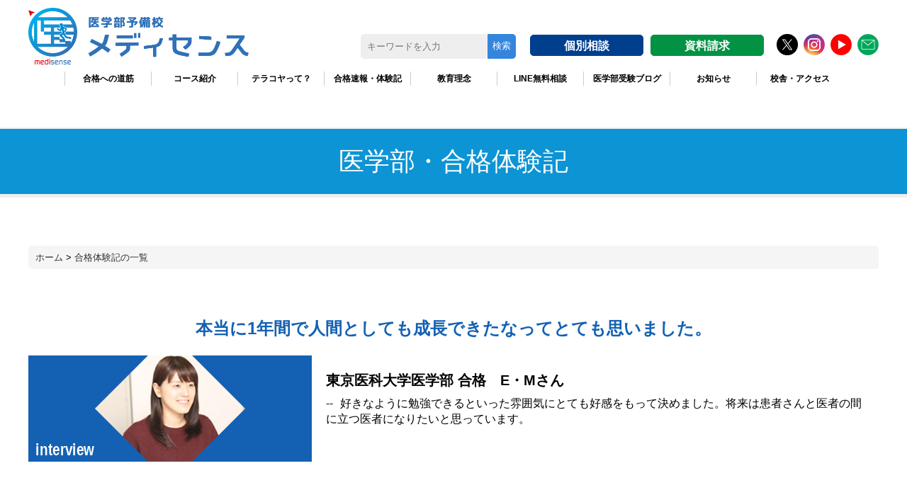

--- FILE ---
content_type: text/html; charset=UTF-8
request_url: https://medisense.co.jp/interview/em1/
body_size: 43133
content:
<!DOCTYPE html>
<html lang="ja">

<head>


<!-- Google Tag Manager -->
<script>(function(w,d,s,l,i){w[l]=w[l]||[];w[l].push({'gtm.start':
new Date().getTime(),event:'gtm.js'});var f=d.getElementsByTagName(s)[0],
j=d.createElement(s),dl=l!='dataLayer'?'&l='+l:'';j.async=true;j.src=
'https://www.googletagmanager.com/gtm.js?id='+i+dl;f.parentNode.insertBefore(j,f);
})(window,document,'script','dataLayer','GTM-PVVXLLP');</script>
<!-- End Google Tag Manager -->


<!-- Global site tag (gtag.js) - Google Analytics & ads.google Conversion -->
<script async src="https://www.googletagmanager.com/gtag/js?id=UA-149739106-1"></script>
<script>
  window.dataLayer = window.dataLayer || [];
  function gtag(){dataLayer.push(arguments);}
  gtag('js', new Date());

  gtag('config', 'UA-149739106-1');
  gtag('config', 'AW-668653243');
</script>
<!-- Global site tag (gtag.js) - Google Analytics -->


<!-- Google tag (gtag.js) GA4-->
<script async src="https://www.googletagmanager.com/gtag/js?id=G-97Y0PEBE7H"></script>
<script>
  window.dataLayer = window.dataLayer || [];
  function gtag(){dataLayer.push(arguments);}
  gtag('js', new Date());

  gtag('config', 'G-97Y0PEBE7H');
</script>


<!-- Event snippet for お問合せフォームの送信 conversion page -->


	
<meta charset="UTF-8">
<meta name="viewport" content="width=device-width, initial-scale=1.0, minimum-scale=1.0, maximum-scale=1.0, user-scalable=no">




<!--<title>東京医科大学医学部 合格　E・Mさん  ：合格体験記｜医学部予備校メディセンス</title>-->


<meta name="description" content="">

<link rel="stylesheet" href="https://medisense.co.jp/wp-content/themes/medisense/style.css" type="text/css" />

<link rel="stylesheet" href="https://medisense.co.jp/wp-content/themes/medisense/css/reset.css?1750602064" type="text/css">
<link rel="stylesheet" href="https://medisense.co.jp/wp-content/themes/medisense/css/common.css?1760430159" type="text/css">
<link rel="stylesheet" href="https://medisense.co.jp/wp-content/themes/medisense/css/common_pc.css?1760439057" type="text/css" media="screen and (min-width:1025px)">
<link rel="stylesheet" href="https://medisense.co.jp/wp-content/themes/medisense/css/style.css?1768038875" type="text/css">
<link rel="stylesheet" href="https://medisense.co.jp/wp-content/themes/medisense/css/style_pc.css?1768038992" type="text/css" media="screen and (min-width:1025px)">

<script type="text/javascript" src="https://medisense.co.jp/wp-content/themes/medisense/js/jquery.min.js"></script>
<script type="text/javascript" src="https://medisense.co.jp/wp-content/themes/medisense/js/jquery.inview.js"></script>
<script type="text/javascript" src="https://medisense.co.jp/wp-content/themes/medisense/js/function.js"></script>
<script src="https://zipaddr.github.io/zipaddrx.js" charset="UTF-8"></script>



<!-- 2025/ OGP image/-->
<meta property="og:image" content="https://medisense.co.jp/wp-content/uploads/2025/02/Centering01.png">
<!-- 2025/ OGP image -->



<meta name='robots' content='max-image-preview:large' />
<link rel="alternate" title="oEmbed (JSON)" type="application/json+oembed" href="https://medisense.co.jp/wp-json/oembed/1.0/embed?url=https%3A%2F%2Fmedisense.co.jp%2Finterview%2Fem1%2F" />
<link rel="alternate" title="oEmbed (XML)" type="text/xml+oembed" href="https://medisense.co.jp/wp-json/oembed/1.0/embed?url=https%3A%2F%2Fmedisense.co.jp%2Finterview%2Fem1%2F&#038;format=xml" />

<!-- SEO SIMPLE PACK 3.6.2 -->
<title>東京医科大学医学部 合格　E・Mさん | 医学部予備校メディセンス</title>
<link rel="canonical" href="https://medisense.co.jp/interview/em1/">
<meta property="og:locale" content="ja_JP">
<meta property="og:type" content="article">
<meta property="og:title" content="東京医科大学医学部 合格　E・Mさん | 医学部予備校メディセンス">
<meta property="og:url" content="https://medisense.co.jp/interview/em1/">
<meta property="og:site_name" content="医学部予備校メディセンス">
<meta property="article:publisher" content="https://www.facebook.com/medisense.co.jp/">
<meta name="twitter:card" content="summary_large_image">
<meta name="twitter:site" content="medisense_co_jp">
<!-- / SEO SIMPLE PACK -->

<style id='wp-img-auto-sizes-contain-inline-css' type='text/css'>
img:is([sizes=auto i],[sizes^="auto," i]){contain-intrinsic-size:3000px 1500px}
/*# sourceURL=wp-img-auto-sizes-contain-inline-css */
</style>
<style id='wp-block-library-inline-css' type='text/css'>
:root{--wp-block-synced-color:#7a00df;--wp-block-synced-color--rgb:122,0,223;--wp-bound-block-color:var(--wp-block-synced-color);--wp-editor-canvas-background:#ddd;--wp-admin-theme-color:#007cba;--wp-admin-theme-color--rgb:0,124,186;--wp-admin-theme-color-darker-10:#006ba1;--wp-admin-theme-color-darker-10--rgb:0,107,160.5;--wp-admin-theme-color-darker-20:#005a87;--wp-admin-theme-color-darker-20--rgb:0,90,135;--wp-admin-border-width-focus:2px}@media (min-resolution:192dpi){:root{--wp-admin-border-width-focus:1.5px}}.wp-element-button{cursor:pointer}:root .has-very-light-gray-background-color{background-color:#eee}:root .has-very-dark-gray-background-color{background-color:#313131}:root .has-very-light-gray-color{color:#eee}:root .has-very-dark-gray-color{color:#313131}:root .has-vivid-green-cyan-to-vivid-cyan-blue-gradient-background{background:linear-gradient(135deg,#00d084,#0693e3)}:root .has-purple-crush-gradient-background{background:linear-gradient(135deg,#34e2e4,#4721fb 50%,#ab1dfe)}:root .has-hazy-dawn-gradient-background{background:linear-gradient(135deg,#faaca8,#dad0ec)}:root .has-subdued-olive-gradient-background{background:linear-gradient(135deg,#fafae1,#67a671)}:root .has-atomic-cream-gradient-background{background:linear-gradient(135deg,#fdd79a,#004a59)}:root .has-nightshade-gradient-background{background:linear-gradient(135deg,#330968,#31cdcf)}:root .has-midnight-gradient-background{background:linear-gradient(135deg,#020381,#2874fc)}:root{--wp--preset--font-size--normal:16px;--wp--preset--font-size--huge:42px}.has-regular-font-size{font-size:1em}.has-larger-font-size{font-size:2.625em}.has-normal-font-size{font-size:var(--wp--preset--font-size--normal)}.has-huge-font-size{font-size:var(--wp--preset--font-size--huge)}.has-text-align-center{text-align:center}.has-text-align-left{text-align:left}.has-text-align-right{text-align:right}.has-fit-text{white-space:nowrap!important}#end-resizable-editor-section{display:none}.aligncenter{clear:both}.items-justified-left{justify-content:flex-start}.items-justified-center{justify-content:center}.items-justified-right{justify-content:flex-end}.items-justified-space-between{justify-content:space-between}.screen-reader-text{border:0;clip-path:inset(50%);height:1px;margin:-1px;overflow:hidden;padding:0;position:absolute;width:1px;word-wrap:normal!important}.screen-reader-text:focus{background-color:#ddd;clip-path:none;color:#444;display:block;font-size:1em;height:auto;left:5px;line-height:normal;padding:15px 23px 14px;text-decoration:none;top:5px;width:auto;z-index:100000}html :where(.has-border-color){border-style:solid}html :where([style*=border-top-color]){border-top-style:solid}html :where([style*=border-right-color]){border-right-style:solid}html :where([style*=border-bottom-color]){border-bottom-style:solid}html :where([style*=border-left-color]){border-left-style:solid}html :where([style*=border-width]){border-style:solid}html :where([style*=border-top-width]){border-top-style:solid}html :where([style*=border-right-width]){border-right-style:solid}html :where([style*=border-bottom-width]){border-bottom-style:solid}html :where([style*=border-left-width]){border-left-style:solid}html :where(img[class*=wp-image-]){height:auto;max-width:100%}:where(figure){margin:0 0 1em}html :where(.is-position-sticky){--wp-admin--admin-bar--position-offset:var(--wp-admin--admin-bar--height,0px)}@media screen and (max-width:600px){html :where(.is-position-sticky){--wp-admin--admin-bar--position-offset:0px}}

/*# sourceURL=wp-block-library-inline-css */
</style><style id='global-styles-inline-css' type='text/css'>
:root{--wp--preset--aspect-ratio--square: 1;--wp--preset--aspect-ratio--4-3: 4/3;--wp--preset--aspect-ratio--3-4: 3/4;--wp--preset--aspect-ratio--3-2: 3/2;--wp--preset--aspect-ratio--2-3: 2/3;--wp--preset--aspect-ratio--16-9: 16/9;--wp--preset--aspect-ratio--9-16: 9/16;--wp--preset--color--black: #000000;--wp--preset--color--cyan-bluish-gray: #abb8c3;--wp--preset--color--white: #ffffff;--wp--preset--color--pale-pink: #f78da7;--wp--preset--color--vivid-red: #cf2e2e;--wp--preset--color--luminous-vivid-orange: #ff6900;--wp--preset--color--luminous-vivid-amber: #fcb900;--wp--preset--color--light-green-cyan: #7bdcb5;--wp--preset--color--vivid-green-cyan: #00d084;--wp--preset--color--pale-cyan-blue: #8ed1fc;--wp--preset--color--vivid-cyan-blue: #0693e3;--wp--preset--color--vivid-purple: #9b51e0;--wp--preset--gradient--vivid-cyan-blue-to-vivid-purple: linear-gradient(135deg,rgb(6,147,227) 0%,rgb(155,81,224) 100%);--wp--preset--gradient--light-green-cyan-to-vivid-green-cyan: linear-gradient(135deg,rgb(122,220,180) 0%,rgb(0,208,130) 100%);--wp--preset--gradient--luminous-vivid-amber-to-luminous-vivid-orange: linear-gradient(135deg,rgb(252,185,0) 0%,rgb(255,105,0) 100%);--wp--preset--gradient--luminous-vivid-orange-to-vivid-red: linear-gradient(135deg,rgb(255,105,0) 0%,rgb(207,46,46) 100%);--wp--preset--gradient--very-light-gray-to-cyan-bluish-gray: linear-gradient(135deg,rgb(238,238,238) 0%,rgb(169,184,195) 100%);--wp--preset--gradient--cool-to-warm-spectrum: linear-gradient(135deg,rgb(74,234,220) 0%,rgb(151,120,209) 20%,rgb(207,42,186) 40%,rgb(238,44,130) 60%,rgb(251,105,98) 80%,rgb(254,248,76) 100%);--wp--preset--gradient--blush-light-purple: linear-gradient(135deg,rgb(255,206,236) 0%,rgb(152,150,240) 100%);--wp--preset--gradient--blush-bordeaux: linear-gradient(135deg,rgb(254,205,165) 0%,rgb(254,45,45) 50%,rgb(107,0,62) 100%);--wp--preset--gradient--luminous-dusk: linear-gradient(135deg,rgb(255,203,112) 0%,rgb(199,81,192) 50%,rgb(65,88,208) 100%);--wp--preset--gradient--pale-ocean: linear-gradient(135deg,rgb(255,245,203) 0%,rgb(182,227,212) 50%,rgb(51,167,181) 100%);--wp--preset--gradient--electric-grass: linear-gradient(135deg,rgb(202,248,128) 0%,rgb(113,206,126) 100%);--wp--preset--gradient--midnight: linear-gradient(135deg,rgb(2,3,129) 0%,rgb(40,116,252) 100%);--wp--preset--font-size--small: 13px;--wp--preset--font-size--medium: 20px;--wp--preset--font-size--large: 36px;--wp--preset--font-size--x-large: 42px;--wp--preset--spacing--20: 0.44rem;--wp--preset--spacing--30: 0.67rem;--wp--preset--spacing--40: 1rem;--wp--preset--spacing--50: 1.5rem;--wp--preset--spacing--60: 2.25rem;--wp--preset--spacing--70: 3.38rem;--wp--preset--spacing--80: 5.06rem;--wp--preset--shadow--natural: 6px 6px 9px rgba(0, 0, 0, 0.2);--wp--preset--shadow--deep: 12px 12px 50px rgba(0, 0, 0, 0.4);--wp--preset--shadow--sharp: 6px 6px 0px rgba(0, 0, 0, 0.2);--wp--preset--shadow--outlined: 6px 6px 0px -3px rgb(255, 255, 255), 6px 6px rgb(0, 0, 0);--wp--preset--shadow--crisp: 6px 6px 0px rgb(0, 0, 0);}:where(.is-layout-flex){gap: 0.5em;}:where(.is-layout-grid){gap: 0.5em;}body .is-layout-flex{display: flex;}.is-layout-flex{flex-wrap: wrap;align-items: center;}.is-layout-flex > :is(*, div){margin: 0;}body .is-layout-grid{display: grid;}.is-layout-grid > :is(*, div){margin: 0;}:where(.wp-block-columns.is-layout-flex){gap: 2em;}:where(.wp-block-columns.is-layout-grid){gap: 2em;}:where(.wp-block-post-template.is-layout-flex){gap: 1.25em;}:where(.wp-block-post-template.is-layout-grid){gap: 1.25em;}.has-black-color{color: var(--wp--preset--color--black) !important;}.has-cyan-bluish-gray-color{color: var(--wp--preset--color--cyan-bluish-gray) !important;}.has-white-color{color: var(--wp--preset--color--white) !important;}.has-pale-pink-color{color: var(--wp--preset--color--pale-pink) !important;}.has-vivid-red-color{color: var(--wp--preset--color--vivid-red) !important;}.has-luminous-vivid-orange-color{color: var(--wp--preset--color--luminous-vivid-orange) !important;}.has-luminous-vivid-amber-color{color: var(--wp--preset--color--luminous-vivid-amber) !important;}.has-light-green-cyan-color{color: var(--wp--preset--color--light-green-cyan) !important;}.has-vivid-green-cyan-color{color: var(--wp--preset--color--vivid-green-cyan) !important;}.has-pale-cyan-blue-color{color: var(--wp--preset--color--pale-cyan-blue) !important;}.has-vivid-cyan-blue-color{color: var(--wp--preset--color--vivid-cyan-blue) !important;}.has-vivid-purple-color{color: var(--wp--preset--color--vivid-purple) !important;}.has-black-background-color{background-color: var(--wp--preset--color--black) !important;}.has-cyan-bluish-gray-background-color{background-color: var(--wp--preset--color--cyan-bluish-gray) !important;}.has-white-background-color{background-color: var(--wp--preset--color--white) !important;}.has-pale-pink-background-color{background-color: var(--wp--preset--color--pale-pink) !important;}.has-vivid-red-background-color{background-color: var(--wp--preset--color--vivid-red) !important;}.has-luminous-vivid-orange-background-color{background-color: var(--wp--preset--color--luminous-vivid-orange) !important;}.has-luminous-vivid-amber-background-color{background-color: var(--wp--preset--color--luminous-vivid-amber) !important;}.has-light-green-cyan-background-color{background-color: var(--wp--preset--color--light-green-cyan) !important;}.has-vivid-green-cyan-background-color{background-color: var(--wp--preset--color--vivid-green-cyan) !important;}.has-pale-cyan-blue-background-color{background-color: var(--wp--preset--color--pale-cyan-blue) !important;}.has-vivid-cyan-blue-background-color{background-color: var(--wp--preset--color--vivid-cyan-blue) !important;}.has-vivid-purple-background-color{background-color: var(--wp--preset--color--vivid-purple) !important;}.has-black-border-color{border-color: var(--wp--preset--color--black) !important;}.has-cyan-bluish-gray-border-color{border-color: var(--wp--preset--color--cyan-bluish-gray) !important;}.has-white-border-color{border-color: var(--wp--preset--color--white) !important;}.has-pale-pink-border-color{border-color: var(--wp--preset--color--pale-pink) !important;}.has-vivid-red-border-color{border-color: var(--wp--preset--color--vivid-red) !important;}.has-luminous-vivid-orange-border-color{border-color: var(--wp--preset--color--luminous-vivid-orange) !important;}.has-luminous-vivid-amber-border-color{border-color: var(--wp--preset--color--luminous-vivid-amber) !important;}.has-light-green-cyan-border-color{border-color: var(--wp--preset--color--light-green-cyan) !important;}.has-vivid-green-cyan-border-color{border-color: var(--wp--preset--color--vivid-green-cyan) !important;}.has-pale-cyan-blue-border-color{border-color: var(--wp--preset--color--pale-cyan-blue) !important;}.has-vivid-cyan-blue-border-color{border-color: var(--wp--preset--color--vivid-cyan-blue) !important;}.has-vivid-purple-border-color{border-color: var(--wp--preset--color--vivid-purple) !important;}.has-vivid-cyan-blue-to-vivid-purple-gradient-background{background: var(--wp--preset--gradient--vivid-cyan-blue-to-vivid-purple) !important;}.has-light-green-cyan-to-vivid-green-cyan-gradient-background{background: var(--wp--preset--gradient--light-green-cyan-to-vivid-green-cyan) !important;}.has-luminous-vivid-amber-to-luminous-vivid-orange-gradient-background{background: var(--wp--preset--gradient--luminous-vivid-amber-to-luminous-vivid-orange) !important;}.has-luminous-vivid-orange-to-vivid-red-gradient-background{background: var(--wp--preset--gradient--luminous-vivid-orange-to-vivid-red) !important;}.has-very-light-gray-to-cyan-bluish-gray-gradient-background{background: var(--wp--preset--gradient--very-light-gray-to-cyan-bluish-gray) !important;}.has-cool-to-warm-spectrum-gradient-background{background: var(--wp--preset--gradient--cool-to-warm-spectrum) !important;}.has-blush-light-purple-gradient-background{background: var(--wp--preset--gradient--blush-light-purple) !important;}.has-blush-bordeaux-gradient-background{background: var(--wp--preset--gradient--blush-bordeaux) !important;}.has-luminous-dusk-gradient-background{background: var(--wp--preset--gradient--luminous-dusk) !important;}.has-pale-ocean-gradient-background{background: var(--wp--preset--gradient--pale-ocean) !important;}.has-electric-grass-gradient-background{background: var(--wp--preset--gradient--electric-grass) !important;}.has-midnight-gradient-background{background: var(--wp--preset--gradient--midnight) !important;}.has-small-font-size{font-size: var(--wp--preset--font-size--small) !important;}.has-medium-font-size{font-size: var(--wp--preset--font-size--medium) !important;}.has-large-font-size{font-size: var(--wp--preset--font-size--large) !important;}.has-x-large-font-size{font-size: var(--wp--preset--font-size--x-large) !important;}
/*# sourceURL=global-styles-inline-css */
</style>

<style id='classic-theme-styles-inline-css' type='text/css'>
/*! This file is auto-generated */
.wp-block-button__link{color:#fff;background-color:#32373c;border-radius:9999px;box-shadow:none;text-decoration:none;padding:calc(.667em + 2px) calc(1.333em + 2px);font-size:1.125em}.wp-block-file__button{background:#32373c;color:#fff;text-decoration:none}
/*# sourceURL=/wp-includes/css/classic-themes.min.css */
</style>
<link rel='stylesheet' id='contact-form-7-css' href='https://medisense.co.jp/wp-content/plugins/contact-form-7/includes/css/styles.css?ver=6.1.4' type='text/css' media='all' />
<link rel="https://api.w.org/" href="https://medisense.co.jp/wp-json/" /><link rel="alternate" title="JSON" type="application/json" href="https://medisense.co.jp/wp-json/wp/v2/interview/84" /><style>:root {
			--lazy-loader-animation-duration: 300ms;
		}
		  
		.lazyload {
	display: block;
}

.lazyload,
        .lazyloading {
			opacity: 0;
		}


		.lazyloaded {
			opacity: 1;
			transition: opacity 300ms;
			transition: opacity var(--lazy-loader-animation-duration);
		}.lazyloading {
	color: transparent;
	opacity: 1;
	transition: opacity 300ms;
	transition: opacity var(--lazy-loader-animation-duration);
	background: url("data:image/svg+xml,%3Csvg%20width%3D%2244%22%20height%3D%2244%22%20xmlns%3D%22http%3A%2F%2Fwww.w3.org%2F2000%2Fsvg%22%20stroke%3D%22%23333333%22%3E%3Cg%20fill%3D%22none%22%20fill-rule%3D%22evenodd%22%20stroke-width%3D%222%22%3E%3Ccircle%20cx%3D%2222%22%20cy%3D%2222%22%20r%3D%221%22%3E%3Canimate%20attributeName%3D%22r%22%20begin%3D%220s%22%20dur%3D%221.8s%22%20values%3D%221%3B%2020%22%20calcMode%3D%22spline%22%20keyTimes%3D%220%3B%201%22%20keySplines%3D%220.165%2C%200.84%2C%200.44%2C%201%22%20repeatCount%3D%22indefinite%22%2F%3E%3Canimate%20attributeName%3D%22stroke-opacity%22%20begin%3D%220s%22%20dur%3D%221.8s%22%20values%3D%221%3B%200%22%20calcMode%3D%22spline%22%20keyTimes%3D%220%3B%201%22%20keySplines%3D%220.3%2C%200.61%2C%200.355%2C%201%22%20repeatCount%3D%22indefinite%22%2F%3E%3C%2Fcircle%3E%3Ccircle%20cx%3D%2222%22%20cy%3D%2222%22%20r%3D%221%22%3E%3Canimate%20attributeName%3D%22r%22%20begin%3D%22-0.9s%22%20dur%3D%221.8s%22%20values%3D%221%3B%2020%22%20calcMode%3D%22spline%22%20keyTimes%3D%220%3B%201%22%20keySplines%3D%220.165%2C%200.84%2C%200.44%2C%201%22%20repeatCount%3D%22indefinite%22%2F%3E%3Canimate%20attributeName%3D%22stroke-opacity%22%20begin%3D%22-0.9s%22%20dur%3D%221.8s%22%20values%3D%221%3B%200%22%20calcMode%3D%22spline%22%20keyTimes%3D%220%3B%201%22%20keySplines%3D%220.3%2C%200.61%2C%200.355%2C%201%22%20repeatCount%3D%22indefinite%22%2F%3E%3C%2Fcircle%3E%3C%2Fg%3E%3C%2Fsvg%3E") no-repeat;
	background-size: 2em 2em;
	background-position: center center;
}

.lazyloaded {
	animation-name: loaded;
	animation-duration: 300ms;
	animation-duration: var(--lazy-loader-animation-duration);
	transition: none;
}

@keyframes loaded {
	from {
		opacity: 0;
	}

	to {
		opacity: 1;
	}
}</style><noscript><style>.lazyload { display: none; } .lazyload[class*="lazy-loader-background-element-"] { display: block; opacity: 1; }</style></noscript><link rel="apple-touch-icon" sizes="180x180" href="/wp-content/uploads/fbrfg/apple-touch-icon.png">
<link rel="icon" type="image/png" sizes="32x32" href="/wp-content/uploads/fbrfg/favicon-32x32.png">
<link rel="icon" type="image/png" sizes="16x16" href="/wp-content/uploads/fbrfg/favicon-16x16.png">
<link rel="manifest" href="/wp-content/uploads/fbrfg/site.webmanifest">
<link rel="mask-icon" href="/wp-content/uploads/fbrfg/safari-pinned-tab.svg" color="#5bbad5">
<link rel="shortcut icon" href="/wp-content/uploads/fbrfg/favicon.ico">
<meta name="msapplication-TileColor" content="#da532c">
<meta name="msapplication-config" content="/wp-content/uploads/fbrfg/browserconfig.xml">
<meta name="theme-color" content="#ffffff"><style type="text/css">
a[href*="tel:"] {
	pointer-events: none;
	cursor: default;
	text-decoration: none;
}
</style>
<link rel="icon" href="/wp-content/uploads/2019/12/cropped-Mark-1-32x32.png" sizes="32x32" />
<link rel="icon" href="/wp-content/uploads/2019/12/cropped-Mark-1-192x192.png" sizes="192x192" />
<link rel="apple-touch-icon" href="/wp-content/uploads/2019/12/cropped-Mark-1-180x180.png" />
<meta name="msapplication-TileImage" content="/wp-content/uploads/2019/12/cropped-Mark-1-270x270.png" />





<link rel="stylesheet" type="text/css" href="/wp-content/themes/medisense/css/course-2022/course-2022.css">

<link rel="stylesheet" type="text/css" href="/wp-content/themes/medisense/css/2025-news/2025-news.css">


</head>

<body>

<!-- Google Tag Manager (noscript) -->
<noscript><iframe src="https://www.googletagmanager.com/ns.html?id=GTM-PVVXLLP"
height="0" width="0" style="display:none;visibility:hidden"></iframe></noscript>
<!-- End Google Tag Manager (noscript) -->





<!--ヘッダー-->
<header>
	<div class="box_header">
		<div class="inner_header">
			<!--<h1 class="logo_header">-->


				
				<div class="sp-tablet-display-none">
					<h1 class="logo_header">
						<a href="/"><img src="/wp-content/uploads/2025/06/医学部予備校メディセンス・ロゴ画像.png" alt="医学部予備校メディセンス公式サイト"></a>
					</h1>
				</div>

				<div class="tablet-show">
					<h1 class="logo_header">
						<div class="logo_header-element"><a href="/">
							<img src="/wp-content/uploads/2025/06/医学部予備校メディセンス・ロゴ画像.png" alt="医学部予備校メディセンス公式サイト"></a>
						</div>
						
						<div class="logo_header-element2"><a href="/request/">
							<img src="/wp-content/uploads/2025/02/2025-医学部予備校メディセンス・校舎とお問い合わせ.png" alt="メディセンスの全国の校舎・お問い合わせ"></a>
						</div>

						<div class="hamburger">
							<span></span>
							<span></span>
							<span></span>
							<p>MENU</p>
						</div>
					</h1>
				</div>

				
				<!-- サイト内検索 -->
									<!-- 24/2/22 検索バー・メニューの根本調整
					<div class="sp-tablet-display-none">
						<div class="pc-search-form-position">
							<div class="search-form">
								<form id="sform" action="https://medisense.co.jp/" method="get">
									<input id="sbox"  id="s" name="s" type="text" placeholder=" キーワードを入力" />
									<button id="sbtn" type="submit">検索</button>
								</form>
							</div>
						</div>
					</div>
					-->
				
			<!--</h1>-->
		</div>

		<!--
				<div class="hamburger">
					<span></span>
					<span></span>
					<span></span>
				</div>
		-->


		<div class="box_nav">

											<!--2024-02 タブレットメニュー-->
						<div class="tablet-show">
							<div class="bar_contact_nav">
								<!--<p class="ttl_menu">Menu</p>-->
									<ul class="contact">
										<li><a href="/inquiry/">お問合せ・見学予約</a></li>
										<li><a href="/request/">資料請求</a></li>
									</ul>
							</div>

							<!--タブレット　検索バー-->
							<div class="search-form">
								<form id="sform" action="https://medisense.co.jp/" method="get">
									<input id="sbox"  id="s" name="s" type="text" placeholder=" キーワードを入力" />
									<button id="sbtn" type="submit">検索</button>
								</form>
							</div>
														
						</div>

						<!--デスクトップ-->
						<div class="bar_contact_nav">
							<p class="ttl_menu">Menu</p>
								<div class="sp-tablet-display-none">
									<ul class="contact">

										<!--24/2/22 検索バー・メニューの根本対応-->
										<li class="sp-tablet-display-none">
											<div class="search-form">
												<form id="sform" action="https://medisense.co.jp/" method="get">
													<input id="sbox"  id="s" name="s" type="text" placeholder=" キーワードを入力" />
													<button id="sbtn" type="submit">検索</button>
												</form>
											</div>
										</li>
									<li class="sp-tablet-display-none"><a href="/request/">個別相談</a></li>
									<li class="sp-tablet-display-none"><a href="/request/">資料請求</a></li>
										<!--<li><a href="/inquiry/">お問合せ・見学予約</a></li>-->

									<!--2022/3/26 SNS追加-->
										<span class="sp-tablet-display-none">
										<a href="https://twitter.com/medisense_co_jp" target=”_blank”><img src="/wp-content/uploads/2024/02/X.png"></a>    
										</span>

										<span class="sp-tablet-display-none">
										<a href="https://www.instagram.com/medisense_co_jp/" target=”_blank”><img src="/img/header-sns/header-ig.png"></a>    
										</span>

										<span class="sp-tablet-display-none">
										<a href="https://www.youtube.com/channel/UCpgIGCXIWPC4xKaWGGl0G-A" target=”_blank”><img src="/img/header-sns/header-yt.png"></</span>
											
										<span class="sp-tablet-display-none">
										<a href="/inquiry/"><img src="/img/header-sns/header-mail.png"></a>    
										</span>

									</ul>
								</div>
						</div>
					
			<div class="bar_global_nav">
				<!-- <p class="ttl_menu">Main</p> -->

							<ul class="main">
					<li class="gnav_advantage"><a href="/success-path/">合格への道筋</a>
						<!--<ul class="sub">
							<li><a href="/success-path/">合格への道筋</a></li>
							<li><a href="/course/">コース紹介</a></li>
							<li><a href="/terakoya/">テラコヤって？</a></li>
							<li><a href="/ourstyle/">教育理念</a></li>
						</ul>-->
					</li>

					<li class="gnav_curriculum"><a href="/course/">コース紹介</a>
					</li>
					<li class="gnav_subject"><a href="/terakoya/">テラコヤって？</a>
					<!--	<ul class="sub">
							<li><a href="/subject/#mathematics">数学</a></li>
							<li><a href="/subject/#english">英語</a></li>
							<li><a href="/subject/#chemistry">化学</a></li>
							<li><a href="/subject/#physics">物理</a></li>
							<li><a href="/subject/#biology">生物</a></li>
						</ul> -->
					</li>
					<!-- 2024/1 - 非表示
					<li><a href="https://online.medisense.co.jp/">オンライン授業</a></li>
					<li><a href="/personal-course/">個別指導</a></li>
					-->
					<li><a href="/performance/">合格速報・体験記</a></li>
					<li><a href="/ourstyle/">教育理念</a></li>
					<li><a href="/news/line-chat/">LINE無料相談</a></li>
					<!--<li><a href="https://blog.medisense.co.jp/category/kaitou-sokuhou/">解答速報</a></li>-->
					<li><a href="https://blog.medisense.co.jp/" target=”_blank”>医学部受験ブログ</a></li>
					<li><a href="/news/">お知らせ</a></li>
					<li><a href="/access/">校舎・アクセス</a></li>
				</ul>

			
			</div>
			<div class="bar_support_nav">
				<!-- <p class="ttl_menu">Support</p> -->
				<ul class="main">
											<!--<li><a href="/access/">アクセス(東京・大阪)</a></li>-->
									</ul>
			</div>
		</div>
	</div>

	<!-- 2024/10/25 - ヘッダー固定-->
			<div class="box_header_space_pc"></div>
	
</header>
<!--/ヘッダー-->

<link rel="stylesheet" type="text/css" href="/wp-content/themes/medisense/css/search-form/search-form.css"/>

<section class="contents_head">
	<div id="contents_title" class="interview">
		<h1>医学部・合格体験記</h1>
	</div>
</section>

<main id="single" class="interview">

	<section class="contents_body">

		<!--パンくず-->
		<div class="breadcrumb" id="breadcrumb">
			<a href="https://medisense.co.jp/">ホーム</a> > <a href="https://medisense.co.jp/interview/">合格体験記の一覧</a>
		</div>

		<div>
			<article class="interview">

			
				<p class="interview_title">本当に1年間で人間としても成長できたなってとても思いました。</p>

				<div class="profile_box">
					<div class="thumb_box">
						<div class="thumb_interview">
							<img src="/img/interview/image_em1.jpg">
						</div>
					</div>
					<div class="lst_body">
						<h1><b>東京医科大学医学部 合格　E・Mさん</b></h1>
						<p>好きなように勉強できるといった雰囲気にとても好感をもって決めました。将来は患者さんと医者の間に立つ医者になりたいと思っています。</p>
					</div>
				</div>

				<dl class="qanda">
													<dt>厳しい受験を乗り切った今、どんな気持ですか。</dt>
					<dd>母とも終わった後話したりしたんですけども、祭りの後というか。
受験中は不安になったり心の中も不安定な状態なんですけども、終わった後は、この1年間いったい何だったんだろうなっていう安堵感っていうか、ふわっとした気持ちが今一番です(笑)</dd>
																	<dt>医学部を志望した動機を教えてください。</dt>
					<dd>父と祖父が医者だったので、自然に医学部を目指していました。
それ以外にも将来仕事をするうえで一番のやりがいは、人と一番関わって一番人のためになる仕事だなって思ってたのもあって、それはやはり医師だろうなと。</dd>
																	<dt>予備校を選ぶうえで、メディセンスに決めた理由は何ですか。</dt>
					<dd>予備校を何個かやはり母がいろいろ調べてくれて3つくらい体験に行き、最終的に2つで悩みました。
悩んでいたもう一つの方は完全個別で、確かにそこも先生にすぐ質問でき、個人個人にあった授業もあったんですけど。
自由さというか、やはり好きなように勉強できるといったメディセンスの雰囲気にとても好感をもち、ここに決めました。</dd>
																	<dt>メディセンスでの受験生生活はどうでしたか。</dt>
					<dd>そうですね。実は今考えると、一年あっという間だったとは思わないです。
やはりそれだけたくさん勉強したし、もう数えきれないくらい泣いたし、不安になって家族からも心配されたりしました。
ですが、先生といろいろ話したり、受験以外のこともたくさん話させてもらって、本当に1年間で人間としても成長できたなと思いました。</dd>
																	<dt>どんなスケジュールで勉強していましたか。</dt>
					<dd>朝は、寮だったので6時、7時くらいに起きて朝ご飯をしっかり食べて、9時か8時前には着くようにして、それからずっと21時まで勉強していました。</dd>
																	<dt>講師の先生のサポートはどうでしたか。</dt>
					<dd>やはりそれがここの予備校の一番の魅力といいますか。
講師の方々はみんなすごくレベルが高くて、質問するとすぐに答えてくれます。
さらに、質問したこと以外の他の知識もたくさん教えてくれるので、勉強を素直に楽しいと思えるようになりました。
また、家族と離れているので精神的に不安定になりがちだったんですが、その精神面もとてもサポートしてもらったなぁと思います。</dd>
																	<dt>ご両親、ご家族のサポートはどうでしたか。</dt>
					<dd>母と毎日電話をしていました。
浪人というと、やっぱり周りにはいい顔をされないことが多いと思うんです。
しかし、私の家族は「あなたのやりたいようにやればいい。あなたが納得する形になればなんだっていい」と言ってくれました。それがとてもありがたかった​​ですね。
また、たまに実家に帰ると、同じく浪人していた兄もアドバイスをしてくれ、たくさん話を聞いてくれました。家族がいなかったら、受験は乗り切れなかったと思います。</dd>
																	<dt>志望校合格のポイントは何だと思いますか。</dt>
					<dd>私は東京医科大学の合格まで、数学での失敗が続き、一次を滑り続けていました。
それでも一個受験するたびに、ダメだったところを帰って復習して、やり直して次の大学を受けて。また帰ったらそこの大学でできなかったところをやり直して...というのを繰り返しました。
そして東京医科大学の受験の時にそれがちょうど今までの努力が実り、無事合格できたのだと思います。</dd>
																	<dt>将来の夢を教えてください。</dt>
					<dd>私は患者さんと医者の間に立つ医者になりたいと思っています。 
患者さんの気持ちに共感して不安を取り除きつつ、その一方で医者として医者としてやるべき責務を果たす。
双方にとって最も幸せになるような結果に導くために、悩める医者になりたいと思っております。</dd>
																	<dt>最後に受験生へのメッセージを頂けますか。</dt>
					<dd>努力してもダメなことはたくさんあるし、辛いこともたくさんあると思います。
私もセンター試験は失敗しておりまして、そのときに、努力しても報われないことがあるんだなと思いました。
一番自分が、自分が決めたことだから自分が後悔しないようなことをすれば、例えよくない結果だとしても、それをやり直して一番自分が幸せな形にできると思います。</dd>
												
								
				</dl>

			
			</article>

		</div>

	</section>

</main>

<!--フッター-->
<footer>
	<div class="go_top"><p><span>TOP</span></p></div>
	<div class="box_footer">
		<div class="box_nav">
			<div class="bar_contact_nav">
				<h2 class="ttl_menu">お問合せ・ご連絡先</h2>
				<ul class="contact">
					<li><a href="/inquiry/">お問合せ・見学予約はこちら<span>入学のご検討、コース詳細のお問合せ、教室見学、受験のご相談など、ぜひお気軽にご相談ください。</span></a></li>
					<li><a href="/request/">資料請求はこちら<span>当校の受講コースや授業方針が記載された資料をお求めの方はこちらからご請求ください。</span></a></li>
				</ul>
			</div>
			<div class="bar_contact_nav2">
				<ul class="contact">
					<li><a href="tel:0352117800">東京麹町校<br>お電話：03-5211-7800</a></li>
					<li><a href="tel:0663568871">大阪天満宮校・神戸芦屋プレミアム校<br>お電話：06-6356-8871</a></li>
					<li><a href="tel:0252505945">新潟駅前校<br>お電話：025-250-5945</a></li>
				</ul>
			</div>
			<br>
			<div class="bar_global_nav">
				<p class="ttl_menu">Main</p>
				<ul class="main">
					<li><a href="/success-path/">合格への道筋</a>
						<ul class="sub">
							<li><a href="/advantage/#achievement">学力が伸びるから</a></li>
							<li><a href="/advantage/#growth">人間として成長できるから</a></li>
							<li><a href="/advantage/#environment">学習に精一杯取り組める環境が整っているから</a></li>
							<li><a href="/advantage/#value">安いから</a></li>
							<li><a href="/advantage/#information">大学別情報</a></li>
						</ul>
					</li>
					<!--<li><a href="/curriculum/">合格への道</a>
						<ul class="sub">
							<li><a href="/curriculum/#smallclass">少人数制クラス</a></li>
							<li><a href="/curriculum/#privatelesson">完全個別指導</a></li>
							<li><a href="/curriculum/#ability">実力制クラス</a></li>
							<li><a href="/curriculum/#schedule">スケジュール</a></li>
						</ul>
					</li>-->
					<li><a href="/terakoya/">テラコヤって？</a>
						<ul class="sub">
							<li><a href="/subject/#mathematics">数学</a></li>
							<li><a href="/subject/#english">英語</a></li>
							<li><a href="/subject/#chemistry">化学</a></li>
							<li><a href="/subject/#physics">物理</a></li>
							<li><a href="/subject/#biology">生物</a></li>
						</ul>
					</li>
					<li><a href="/performance/">合格速報・体験記</a></li>
					<li><a href="/ourstyle/">教育理念</a></li>
					<li><a href="/news/line-chat/">LINE無料相談</a></li>
					<li><a href="https://blog.medisense.co.jp/">医学部受験ブログ</a></li>
					<li><a href="https://blog.medisense.co.jp/intro-movies/">メディセンス紹介動画</a></li>
				</ul>
			</div>
			<div class="bar_support_nav">
				<p class="ttl_menu">Support</p>
				<ul class="main">
					<li><a href="/news/">お知らせ</a></li>
					<!--<li><a href="https://blog.medisense.co.jp/category/kaitou-sokuhou/">解答速報</a></li>-->
					<li><a href="/course/">コース紹介</a></li>
											<li><a href="/access/">校舎・アクセス</a></li>
										<li><a href="https://online.medisense.co.jp/">オンライン遠隔授業</a></li>
					<li><a href="https://medisense.co.jp/entry-recruit/">メディセンス講師募集</a></li>
					<li><a href="/privacy/">プライバシーポリシー</a></li>
				</ul>
			</div>
		</div>

		<div class="box_infomation">
			<div class="logo_footer">
				<a href="/"><img src="/wp-content/uploads/2025/06/医学部予備校メディセンス・ロゴ画像.png" alt="医学部予備校メディセンス" style="margin-bottom: 5%;/width: 65%;width: 60%;"></a>
			</div>
			<ul>
				<li>【東京麹町校】<a href="tel:0352117800" onclick="gtag('event', 'contact', {'event_category': 'footer-tel','event_label': 'tokyo'});">03-5211-7800</a><br>〒102-0083 東京都千代田区麹町3-4-3 シエルブルー麹町
				</li>
				
				<li><br>【大阪天満宮校】<a href="tel:0663568871" onclick="gtag('event', 'contact', {'event_category': 'footer-tel','event_label': 'osaka'});">06-6356-8871</a><br>〒530-0044 大阪府大阪市北区東天満1-3-10 南森町アーバンビル
				</li>

				<li><br>【新潟駅前校】<a href="tel:0252505945" onclick="gtag('event', 'contact', {'event_category': 'footer-tel','event_label': 'niigata'});">025-250-5945</a><br>〒950-0087 新潟県新潟市中央区東大通1-1-15 東大通ビル 3階・4階
				</li>

				<li><br>【神戸芦屋プレミアム校】<a href="tel:0663568871" onclick="gtag('event', 'contact', {'event_category': 'footer-tel','event_label': 'niigata'});">06-6356-8871</a><br>〒659-0094 兵庫県芦屋市松ノ内町3-2
				</li>
			</ul>
		</div>
	</div>
	<p class="bar_copyright">Copyright &copy; 医学部予備校メディセンス</p>
<script type="speculationrules">
{"prefetch":[{"source":"document","where":{"and":[{"href_matches":"/*"},{"not":{"href_matches":["/wp-*.php","/wp-admin/*","/wp-content/uploads/*","/wp-content/*","/wp-content/plugins/*","/wp-content/themes/medisense/*","/*\\?(.+)"]}},{"not":{"selector_matches":"a[rel~=\"nofollow\"]"}},{"not":{"selector_matches":".no-prefetch, .no-prefetch a"}}]},"eagerness":"conservative"}]}
</script>
<script type="text/javascript" src="https://medisense.co.jp/wp-includes/js/dist/hooks.min.js?ver=dd5603f07f9220ed27f1" id="wp-hooks-js"></script>
<script type="text/javascript" src="https://medisense.co.jp/wp-includes/js/dist/i18n.min.js?ver=c26c3dc7bed366793375" id="wp-i18n-js"></script>
<script type="text/javascript" id="wp-i18n-js-after">
/* <![CDATA[ */
wp.i18n.setLocaleData( { 'text direction\u0004ltr': [ 'ltr' ] } );
//# sourceURL=wp-i18n-js-after
/* ]]> */
</script>
<script type="text/javascript" src="https://medisense.co.jp/wp-content/plugins/contact-form-7/includes/swv/js/index.js?ver=6.1.4" id="swv-js"></script>
<script type="text/javascript" id="contact-form-7-js-translations">
/* <![CDATA[ */
( function( domain, translations ) {
	var localeData = translations.locale_data[ domain ] || translations.locale_data.messages;
	localeData[""].domain = domain;
	wp.i18n.setLocaleData( localeData, domain );
} )( "contact-form-7", {"translation-revision-date":"2025-11-30 08:12:23+0000","generator":"GlotPress\/4.0.3","domain":"messages","locale_data":{"messages":{"":{"domain":"messages","plural-forms":"nplurals=1; plural=0;","lang":"ja_JP"},"This contact form is placed in the wrong place.":["\u3053\u306e\u30b3\u30f3\u30bf\u30af\u30c8\u30d5\u30a9\u30fc\u30e0\u306f\u9593\u9055\u3063\u305f\u4f4d\u7f6e\u306b\u7f6e\u304b\u308c\u3066\u3044\u307e\u3059\u3002"],"Error:":["\u30a8\u30e9\u30fc:"]}},"comment":{"reference":"includes\/js\/index.js"}} );
//# sourceURL=contact-form-7-js-translations
/* ]]> */
</script>
<script type="text/javascript" id="contact-form-7-js-before">
/* <![CDATA[ */
var wpcf7 = {
    "api": {
        "root": "https:\/\/medisense.co.jp\/wp-json\/",
        "namespace": "contact-form-7\/v1"
    }
};
//# sourceURL=contact-form-7-js-before
/* ]]> */
</script>
<script type="text/javascript" src="https://medisense.co.jp/wp-content/plugins/contact-form-7/includes/js/index.js?ver=6.1.4" id="contact-form-7-js"></script>
<script type="text/javascript" src="https://medisense.co.jp/wp-content/plugins/lazy-loading-responsive-images/js/lazysizes.min.js?ver=1714481430" id="lazysizes-js"></script>
<script type="text/javascript" src="https://medisense.co.jp/wp-content/plugins/lazy-loading-responsive-images/js/ls.unveilhooks.min.js?ver=1714481430" id="lazysizes-unveilhooks-js"></script>
<script type="text/javascript" src="https://www.google.com/recaptcha/api.js?render=6Lc4zbgpAAAAAP2KBGwGypiXkhqL2HQ3wcgcjbWX&amp;ver=3.0" id="google-recaptcha-js"></script>
<script type="text/javascript" src="https://medisense.co.jp/wp-includes/js/dist/vendor/wp-polyfill.min.js?ver=3.15.0" id="wp-polyfill-js"></script>
<script type="text/javascript" id="wpcf7-recaptcha-js-before">
/* <![CDATA[ */
var wpcf7_recaptcha = {
    "sitekey": "6Lc4zbgpAAAAAP2KBGwGypiXkhqL2HQ3wcgcjbWX",
    "actions": {
        "homepage": "homepage",
        "contactform": "contactform"
    }
};
//# sourceURL=wpcf7-recaptcha-js-before
/* ]]> */
</script>
<script type="text/javascript" src="https://medisense.co.jp/wp-content/plugins/contact-form-7/modules/recaptcha/index.js?ver=6.1.4" id="wpcf7-recaptcha-js"></script>
</footer>
<!--/フッター-->

</body>
</html>


--- FILE ---
content_type: text/html; charset=utf-8
request_url: https://www.google.com/recaptcha/api2/anchor?ar=1&k=6Lc4zbgpAAAAAP2KBGwGypiXkhqL2HQ3wcgcjbWX&co=aHR0cHM6Ly9tZWRpc2Vuc2UuY28uanA6NDQz&hl=en&v=PoyoqOPhxBO7pBk68S4YbpHZ&size=invisible&anchor-ms=20000&execute-ms=30000&cb=gfp2tg1130hy
body_size: 48516
content:
<!DOCTYPE HTML><html dir="ltr" lang="en"><head><meta http-equiv="Content-Type" content="text/html; charset=UTF-8">
<meta http-equiv="X-UA-Compatible" content="IE=edge">
<title>reCAPTCHA</title>
<style type="text/css">
/* cyrillic-ext */
@font-face {
  font-family: 'Roboto';
  font-style: normal;
  font-weight: 400;
  font-stretch: 100%;
  src: url(//fonts.gstatic.com/s/roboto/v48/KFO7CnqEu92Fr1ME7kSn66aGLdTylUAMa3GUBHMdazTgWw.woff2) format('woff2');
  unicode-range: U+0460-052F, U+1C80-1C8A, U+20B4, U+2DE0-2DFF, U+A640-A69F, U+FE2E-FE2F;
}
/* cyrillic */
@font-face {
  font-family: 'Roboto';
  font-style: normal;
  font-weight: 400;
  font-stretch: 100%;
  src: url(//fonts.gstatic.com/s/roboto/v48/KFO7CnqEu92Fr1ME7kSn66aGLdTylUAMa3iUBHMdazTgWw.woff2) format('woff2');
  unicode-range: U+0301, U+0400-045F, U+0490-0491, U+04B0-04B1, U+2116;
}
/* greek-ext */
@font-face {
  font-family: 'Roboto';
  font-style: normal;
  font-weight: 400;
  font-stretch: 100%;
  src: url(//fonts.gstatic.com/s/roboto/v48/KFO7CnqEu92Fr1ME7kSn66aGLdTylUAMa3CUBHMdazTgWw.woff2) format('woff2');
  unicode-range: U+1F00-1FFF;
}
/* greek */
@font-face {
  font-family: 'Roboto';
  font-style: normal;
  font-weight: 400;
  font-stretch: 100%;
  src: url(//fonts.gstatic.com/s/roboto/v48/KFO7CnqEu92Fr1ME7kSn66aGLdTylUAMa3-UBHMdazTgWw.woff2) format('woff2');
  unicode-range: U+0370-0377, U+037A-037F, U+0384-038A, U+038C, U+038E-03A1, U+03A3-03FF;
}
/* math */
@font-face {
  font-family: 'Roboto';
  font-style: normal;
  font-weight: 400;
  font-stretch: 100%;
  src: url(//fonts.gstatic.com/s/roboto/v48/KFO7CnqEu92Fr1ME7kSn66aGLdTylUAMawCUBHMdazTgWw.woff2) format('woff2');
  unicode-range: U+0302-0303, U+0305, U+0307-0308, U+0310, U+0312, U+0315, U+031A, U+0326-0327, U+032C, U+032F-0330, U+0332-0333, U+0338, U+033A, U+0346, U+034D, U+0391-03A1, U+03A3-03A9, U+03B1-03C9, U+03D1, U+03D5-03D6, U+03F0-03F1, U+03F4-03F5, U+2016-2017, U+2034-2038, U+203C, U+2040, U+2043, U+2047, U+2050, U+2057, U+205F, U+2070-2071, U+2074-208E, U+2090-209C, U+20D0-20DC, U+20E1, U+20E5-20EF, U+2100-2112, U+2114-2115, U+2117-2121, U+2123-214F, U+2190, U+2192, U+2194-21AE, U+21B0-21E5, U+21F1-21F2, U+21F4-2211, U+2213-2214, U+2216-22FF, U+2308-230B, U+2310, U+2319, U+231C-2321, U+2336-237A, U+237C, U+2395, U+239B-23B7, U+23D0, U+23DC-23E1, U+2474-2475, U+25AF, U+25B3, U+25B7, U+25BD, U+25C1, U+25CA, U+25CC, U+25FB, U+266D-266F, U+27C0-27FF, U+2900-2AFF, U+2B0E-2B11, U+2B30-2B4C, U+2BFE, U+3030, U+FF5B, U+FF5D, U+1D400-1D7FF, U+1EE00-1EEFF;
}
/* symbols */
@font-face {
  font-family: 'Roboto';
  font-style: normal;
  font-weight: 400;
  font-stretch: 100%;
  src: url(//fonts.gstatic.com/s/roboto/v48/KFO7CnqEu92Fr1ME7kSn66aGLdTylUAMaxKUBHMdazTgWw.woff2) format('woff2');
  unicode-range: U+0001-000C, U+000E-001F, U+007F-009F, U+20DD-20E0, U+20E2-20E4, U+2150-218F, U+2190, U+2192, U+2194-2199, U+21AF, U+21E6-21F0, U+21F3, U+2218-2219, U+2299, U+22C4-22C6, U+2300-243F, U+2440-244A, U+2460-24FF, U+25A0-27BF, U+2800-28FF, U+2921-2922, U+2981, U+29BF, U+29EB, U+2B00-2BFF, U+4DC0-4DFF, U+FFF9-FFFB, U+10140-1018E, U+10190-1019C, U+101A0, U+101D0-101FD, U+102E0-102FB, U+10E60-10E7E, U+1D2C0-1D2D3, U+1D2E0-1D37F, U+1F000-1F0FF, U+1F100-1F1AD, U+1F1E6-1F1FF, U+1F30D-1F30F, U+1F315, U+1F31C, U+1F31E, U+1F320-1F32C, U+1F336, U+1F378, U+1F37D, U+1F382, U+1F393-1F39F, U+1F3A7-1F3A8, U+1F3AC-1F3AF, U+1F3C2, U+1F3C4-1F3C6, U+1F3CA-1F3CE, U+1F3D4-1F3E0, U+1F3ED, U+1F3F1-1F3F3, U+1F3F5-1F3F7, U+1F408, U+1F415, U+1F41F, U+1F426, U+1F43F, U+1F441-1F442, U+1F444, U+1F446-1F449, U+1F44C-1F44E, U+1F453, U+1F46A, U+1F47D, U+1F4A3, U+1F4B0, U+1F4B3, U+1F4B9, U+1F4BB, U+1F4BF, U+1F4C8-1F4CB, U+1F4D6, U+1F4DA, U+1F4DF, U+1F4E3-1F4E6, U+1F4EA-1F4ED, U+1F4F7, U+1F4F9-1F4FB, U+1F4FD-1F4FE, U+1F503, U+1F507-1F50B, U+1F50D, U+1F512-1F513, U+1F53E-1F54A, U+1F54F-1F5FA, U+1F610, U+1F650-1F67F, U+1F687, U+1F68D, U+1F691, U+1F694, U+1F698, U+1F6AD, U+1F6B2, U+1F6B9-1F6BA, U+1F6BC, U+1F6C6-1F6CF, U+1F6D3-1F6D7, U+1F6E0-1F6EA, U+1F6F0-1F6F3, U+1F6F7-1F6FC, U+1F700-1F7FF, U+1F800-1F80B, U+1F810-1F847, U+1F850-1F859, U+1F860-1F887, U+1F890-1F8AD, U+1F8B0-1F8BB, U+1F8C0-1F8C1, U+1F900-1F90B, U+1F93B, U+1F946, U+1F984, U+1F996, U+1F9E9, U+1FA00-1FA6F, U+1FA70-1FA7C, U+1FA80-1FA89, U+1FA8F-1FAC6, U+1FACE-1FADC, U+1FADF-1FAE9, U+1FAF0-1FAF8, U+1FB00-1FBFF;
}
/* vietnamese */
@font-face {
  font-family: 'Roboto';
  font-style: normal;
  font-weight: 400;
  font-stretch: 100%;
  src: url(//fonts.gstatic.com/s/roboto/v48/KFO7CnqEu92Fr1ME7kSn66aGLdTylUAMa3OUBHMdazTgWw.woff2) format('woff2');
  unicode-range: U+0102-0103, U+0110-0111, U+0128-0129, U+0168-0169, U+01A0-01A1, U+01AF-01B0, U+0300-0301, U+0303-0304, U+0308-0309, U+0323, U+0329, U+1EA0-1EF9, U+20AB;
}
/* latin-ext */
@font-face {
  font-family: 'Roboto';
  font-style: normal;
  font-weight: 400;
  font-stretch: 100%;
  src: url(//fonts.gstatic.com/s/roboto/v48/KFO7CnqEu92Fr1ME7kSn66aGLdTylUAMa3KUBHMdazTgWw.woff2) format('woff2');
  unicode-range: U+0100-02BA, U+02BD-02C5, U+02C7-02CC, U+02CE-02D7, U+02DD-02FF, U+0304, U+0308, U+0329, U+1D00-1DBF, U+1E00-1E9F, U+1EF2-1EFF, U+2020, U+20A0-20AB, U+20AD-20C0, U+2113, U+2C60-2C7F, U+A720-A7FF;
}
/* latin */
@font-face {
  font-family: 'Roboto';
  font-style: normal;
  font-weight: 400;
  font-stretch: 100%;
  src: url(//fonts.gstatic.com/s/roboto/v48/KFO7CnqEu92Fr1ME7kSn66aGLdTylUAMa3yUBHMdazQ.woff2) format('woff2');
  unicode-range: U+0000-00FF, U+0131, U+0152-0153, U+02BB-02BC, U+02C6, U+02DA, U+02DC, U+0304, U+0308, U+0329, U+2000-206F, U+20AC, U+2122, U+2191, U+2193, U+2212, U+2215, U+FEFF, U+FFFD;
}
/* cyrillic-ext */
@font-face {
  font-family: 'Roboto';
  font-style: normal;
  font-weight: 500;
  font-stretch: 100%;
  src: url(//fonts.gstatic.com/s/roboto/v48/KFO7CnqEu92Fr1ME7kSn66aGLdTylUAMa3GUBHMdazTgWw.woff2) format('woff2');
  unicode-range: U+0460-052F, U+1C80-1C8A, U+20B4, U+2DE0-2DFF, U+A640-A69F, U+FE2E-FE2F;
}
/* cyrillic */
@font-face {
  font-family: 'Roboto';
  font-style: normal;
  font-weight: 500;
  font-stretch: 100%;
  src: url(//fonts.gstatic.com/s/roboto/v48/KFO7CnqEu92Fr1ME7kSn66aGLdTylUAMa3iUBHMdazTgWw.woff2) format('woff2');
  unicode-range: U+0301, U+0400-045F, U+0490-0491, U+04B0-04B1, U+2116;
}
/* greek-ext */
@font-face {
  font-family: 'Roboto';
  font-style: normal;
  font-weight: 500;
  font-stretch: 100%;
  src: url(//fonts.gstatic.com/s/roboto/v48/KFO7CnqEu92Fr1ME7kSn66aGLdTylUAMa3CUBHMdazTgWw.woff2) format('woff2');
  unicode-range: U+1F00-1FFF;
}
/* greek */
@font-face {
  font-family: 'Roboto';
  font-style: normal;
  font-weight: 500;
  font-stretch: 100%;
  src: url(//fonts.gstatic.com/s/roboto/v48/KFO7CnqEu92Fr1ME7kSn66aGLdTylUAMa3-UBHMdazTgWw.woff2) format('woff2');
  unicode-range: U+0370-0377, U+037A-037F, U+0384-038A, U+038C, U+038E-03A1, U+03A3-03FF;
}
/* math */
@font-face {
  font-family: 'Roboto';
  font-style: normal;
  font-weight: 500;
  font-stretch: 100%;
  src: url(//fonts.gstatic.com/s/roboto/v48/KFO7CnqEu92Fr1ME7kSn66aGLdTylUAMawCUBHMdazTgWw.woff2) format('woff2');
  unicode-range: U+0302-0303, U+0305, U+0307-0308, U+0310, U+0312, U+0315, U+031A, U+0326-0327, U+032C, U+032F-0330, U+0332-0333, U+0338, U+033A, U+0346, U+034D, U+0391-03A1, U+03A3-03A9, U+03B1-03C9, U+03D1, U+03D5-03D6, U+03F0-03F1, U+03F4-03F5, U+2016-2017, U+2034-2038, U+203C, U+2040, U+2043, U+2047, U+2050, U+2057, U+205F, U+2070-2071, U+2074-208E, U+2090-209C, U+20D0-20DC, U+20E1, U+20E5-20EF, U+2100-2112, U+2114-2115, U+2117-2121, U+2123-214F, U+2190, U+2192, U+2194-21AE, U+21B0-21E5, U+21F1-21F2, U+21F4-2211, U+2213-2214, U+2216-22FF, U+2308-230B, U+2310, U+2319, U+231C-2321, U+2336-237A, U+237C, U+2395, U+239B-23B7, U+23D0, U+23DC-23E1, U+2474-2475, U+25AF, U+25B3, U+25B7, U+25BD, U+25C1, U+25CA, U+25CC, U+25FB, U+266D-266F, U+27C0-27FF, U+2900-2AFF, U+2B0E-2B11, U+2B30-2B4C, U+2BFE, U+3030, U+FF5B, U+FF5D, U+1D400-1D7FF, U+1EE00-1EEFF;
}
/* symbols */
@font-face {
  font-family: 'Roboto';
  font-style: normal;
  font-weight: 500;
  font-stretch: 100%;
  src: url(//fonts.gstatic.com/s/roboto/v48/KFO7CnqEu92Fr1ME7kSn66aGLdTylUAMaxKUBHMdazTgWw.woff2) format('woff2');
  unicode-range: U+0001-000C, U+000E-001F, U+007F-009F, U+20DD-20E0, U+20E2-20E4, U+2150-218F, U+2190, U+2192, U+2194-2199, U+21AF, U+21E6-21F0, U+21F3, U+2218-2219, U+2299, U+22C4-22C6, U+2300-243F, U+2440-244A, U+2460-24FF, U+25A0-27BF, U+2800-28FF, U+2921-2922, U+2981, U+29BF, U+29EB, U+2B00-2BFF, U+4DC0-4DFF, U+FFF9-FFFB, U+10140-1018E, U+10190-1019C, U+101A0, U+101D0-101FD, U+102E0-102FB, U+10E60-10E7E, U+1D2C0-1D2D3, U+1D2E0-1D37F, U+1F000-1F0FF, U+1F100-1F1AD, U+1F1E6-1F1FF, U+1F30D-1F30F, U+1F315, U+1F31C, U+1F31E, U+1F320-1F32C, U+1F336, U+1F378, U+1F37D, U+1F382, U+1F393-1F39F, U+1F3A7-1F3A8, U+1F3AC-1F3AF, U+1F3C2, U+1F3C4-1F3C6, U+1F3CA-1F3CE, U+1F3D4-1F3E0, U+1F3ED, U+1F3F1-1F3F3, U+1F3F5-1F3F7, U+1F408, U+1F415, U+1F41F, U+1F426, U+1F43F, U+1F441-1F442, U+1F444, U+1F446-1F449, U+1F44C-1F44E, U+1F453, U+1F46A, U+1F47D, U+1F4A3, U+1F4B0, U+1F4B3, U+1F4B9, U+1F4BB, U+1F4BF, U+1F4C8-1F4CB, U+1F4D6, U+1F4DA, U+1F4DF, U+1F4E3-1F4E6, U+1F4EA-1F4ED, U+1F4F7, U+1F4F9-1F4FB, U+1F4FD-1F4FE, U+1F503, U+1F507-1F50B, U+1F50D, U+1F512-1F513, U+1F53E-1F54A, U+1F54F-1F5FA, U+1F610, U+1F650-1F67F, U+1F687, U+1F68D, U+1F691, U+1F694, U+1F698, U+1F6AD, U+1F6B2, U+1F6B9-1F6BA, U+1F6BC, U+1F6C6-1F6CF, U+1F6D3-1F6D7, U+1F6E0-1F6EA, U+1F6F0-1F6F3, U+1F6F7-1F6FC, U+1F700-1F7FF, U+1F800-1F80B, U+1F810-1F847, U+1F850-1F859, U+1F860-1F887, U+1F890-1F8AD, U+1F8B0-1F8BB, U+1F8C0-1F8C1, U+1F900-1F90B, U+1F93B, U+1F946, U+1F984, U+1F996, U+1F9E9, U+1FA00-1FA6F, U+1FA70-1FA7C, U+1FA80-1FA89, U+1FA8F-1FAC6, U+1FACE-1FADC, U+1FADF-1FAE9, U+1FAF0-1FAF8, U+1FB00-1FBFF;
}
/* vietnamese */
@font-face {
  font-family: 'Roboto';
  font-style: normal;
  font-weight: 500;
  font-stretch: 100%;
  src: url(//fonts.gstatic.com/s/roboto/v48/KFO7CnqEu92Fr1ME7kSn66aGLdTylUAMa3OUBHMdazTgWw.woff2) format('woff2');
  unicode-range: U+0102-0103, U+0110-0111, U+0128-0129, U+0168-0169, U+01A0-01A1, U+01AF-01B0, U+0300-0301, U+0303-0304, U+0308-0309, U+0323, U+0329, U+1EA0-1EF9, U+20AB;
}
/* latin-ext */
@font-face {
  font-family: 'Roboto';
  font-style: normal;
  font-weight: 500;
  font-stretch: 100%;
  src: url(//fonts.gstatic.com/s/roboto/v48/KFO7CnqEu92Fr1ME7kSn66aGLdTylUAMa3KUBHMdazTgWw.woff2) format('woff2');
  unicode-range: U+0100-02BA, U+02BD-02C5, U+02C7-02CC, U+02CE-02D7, U+02DD-02FF, U+0304, U+0308, U+0329, U+1D00-1DBF, U+1E00-1E9F, U+1EF2-1EFF, U+2020, U+20A0-20AB, U+20AD-20C0, U+2113, U+2C60-2C7F, U+A720-A7FF;
}
/* latin */
@font-face {
  font-family: 'Roboto';
  font-style: normal;
  font-weight: 500;
  font-stretch: 100%;
  src: url(//fonts.gstatic.com/s/roboto/v48/KFO7CnqEu92Fr1ME7kSn66aGLdTylUAMa3yUBHMdazQ.woff2) format('woff2');
  unicode-range: U+0000-00FF, U+0131, U+0152-0153, U+02BB-02BC, U+02C6, U+02DA, U+02DC, U+0304, U+0308, U+0329, U+2000-206F, U+20AC, U+2122, U+2191, U+2193, U+2212, U+2215, U+FEFF, U+FFFD;
}
/* cyrillic-ext */
@font-face {
  font-family: 'Roboto';
  font-style: normal;
  font-weight: 900;
  font-stretch: 100%;
  src: url(//fonts.gstatic.com/s/roboto/v48/KFO7CnqEu92Fr1ME7kSn66aGLdTylUAMa3GUBHMdazTgWw.woff2) format('woff2');
  unicode-range: U+0460-052F, U+1C80-1C8A, U+20B4, U+2DE0-2DFF, U+A640-A69F, U+FE2E-FE2F;
}
/* cyrillic */
@font-face {
  font-family: 'Roboto';
  font-style: normal;
  font-weight: 900;
  font-stretch: 100%;
  src: url(//fonts.gstatic.com/s/roboto/v48/KFO7CnqEu92Fr1ME7kSn66aGLdTylUAMa3iUBHMdazTgWw.woff2) format('woff2');
  unicode-range: U+0301, U+0400-045F, U+0490-0491, U+04B0-04B1, U+2116;
}
/* greek-ext */
@font-face {
  font-family: 'Roboto';
  font-style: normal;
  font-weight: 900;
  font-stretch: 100%;
  src: url(//fonts.gstatic.com/s/roboto/v48/KFO7CnqEu92Fr1ME7kSn66aGLdTylUAMa3CUBHMdazTgWw.woff2) format('woff2');
  unicode-range: U+1F00-1FFF;
}
/* greek */
@font-face {
  font-family: 'Roboto';
  font-style: normal;
  font-weight: 900;
  font-stretch: 100%;
  src: url(//fonts.gstatic.com/s/roboto/v48/KFO7CnqEu92Fr1ME7kSn66aGLdTylUAMa3-UBHMdazTgWw.woff2) format('woff2');
  unicode-range: U+0370-0377, U+037A-037F, U+0384-038A, U+038C, U+038E-03A1, U+03A3-03FF;
}
/* math */
@font-face {
  font-family: 'Roboto';
  font-style: normal;
  font-weight: 900;
  font-stretch: 100%;
  src: url(//fonts.gstatic.com/s/roboto/v48/KFO7CnqEu92Fr1ME7kSn66aGLdTylUAMawCUBHMdazTgWw.woff2) format('woff2');
  unicode-range: U+0302-0303, U+0305, U+0307-0308, U+0310, U+0312, U+0315, U+031A, U+0326-0327, U+032C, U+032F-0330, U+0332-0333, U+0338, U+033A, U+0346, U+034D, U+0391-03A1, U+03A3-03A9, U+03B1-03C9, U+03D1, U+03D5-03D6, U+03F0-03F1, U+03F4-03F5, U+2016-2017, U+2034-2038, U+203C, U+2040, U+2043, U+2047, U+2050, U+2057, U+205F, U+2070-2071, U+2074-208E, U+2090-209C, U+20D0-20DC, U+20E1, U+20E5-20EF, U+2100-2112, U+2114-2115, U+2117-2121, U+2123-214F, U+2190, U+2192, U+2194-21AE, U+21B0-21E5, U+21F1-21F2, U+21F4-2211, U+2213-2214, U+2216-22FF, U+2308-230B, U+2310, U+2319, U+231C-2321, U+2336-237A, U+237C, U+2395, U+239B-23B7, U+23D0, U+23DC-23E1, U+2474-2475, U+25AF, U+25B3, U+25B7, U+25BD, U+25C1, U+25CA, U+25CC, U+25FB, U+266D-266F, U+27C0-27FF, U+2900-2AFF, U+2B0E-2B11, U+2B30-2B4C, U+2BFE, U+3030, U+FF5B, U+FF5D, U+1D400-1D7FF, U+1EE00-1EEFF;
}
/* symbols */
@font-face {
  font-family: 'Roboto';
  font-style: normal;
  font-weight: 900;
  font-stretch: 100%;
  src: url(//fonts.gstatic.com/s/roboto/v48/KFO7CnqEu92Fr1ME7kSn66aGLdTylUAMaxKUBHMdazTgWw.woff2) format('woff2');
  unicode-range: U+0001-000C, U+000E-001F, U+007F-009F, U+20DD-20E0, U+20E2-20E4, U+2150-218F, U+2190, U+2192, U+2194-2199, U+21AF, U+21E6-21F0, U+21F3, U+2218-2219, U+2299, U+22C4-22C6, U+2300-243F, U+2440-244A, U+2460-24FF, U+25A0-27BF, U+2800-28FF, U+2921-2922, U+2981, U+29BF, U+29EB, U+2B00-2BFF, U+4DC0-4DFF, U+FFF9-FFFB, U+10140-1018E, U+10190-1019C, U+101A0, U+101D0-101FD, U+102E0-102FB, U+10E60-10E7E, U+1D2C0-1D2D3, U+1D2E0-1D37F, U+1F000-1F0FF, U+1F100-1F1AD, U+1F1E6-1F1FF, U+1F30D-1F30F, U+1F315, U+1F31C, U+1F31E, U+1F320-1F32C, U+1F336, U+1F378, U+1F37D, U+1F382, U+1F393-1F39F, U+1F3A7-1F3A8, U+1F3AC-1F3AF, U+1F3C2, U+1F3C4-1F3C6, U+1F3CA-1F3CE, U+1F3D4-1F3E0, U+1F3ED, U+1F3F1-1F3F3, U+1F3F5-1F3F7, U+1F408, U+1F415, U+1F41F, U+1F426, U+1F43F, U+1F441-1F442, U+1F444, U+1F446-1F449, U+1F44C-1F44E, U+1F453, U+1F46A, U+1F47D, U+1F4A3, U+1F4B0, U+1F4B3, U+1F4B9, U+1F4BB, U+1F4BF, U+1F4C8-1F4CB, U+1F4D6, U+1F4DA, U+1F4DF, U+1F4E3-1F4E6, U+1F4EA-1F4ED, U+1F4F7, U+1F4F9-1F4FB, U+1F4FD-1F4FE, U+1F503, U+1F507-1F50B, U+1F50D, U+1F512-1F513, U+1F53E-1F54A, U+1F54F-1F5FA, U+1F610, U+1F650-1F67F, U+1F687, U+1F68D, U+1F691, U+1F694, U+1F698, U+1F6AD, U+1F6B2, U+1F6B9-1F6BA, U+1F6BC, U+1F6C6-1F6CF, U+1F6D3-1F6D7, U+1F6E0-1F6EA, U+1F6F0-1F6F3, U+1F6F7-1F6FC, U+1F700-1F7FF, U+1F800-1F80B, U+1F810-1F847, U+1F850-1F859, U+1F860-1F887, U+1F890-1F8AD, U+1F8B0-1F8BB, U+1F8C0-1F8C1, U+1F900-1F90B, U+1F93B, U+1F946, U+1F984, U+1F996, U+1F9E9, U+1FA00-1FA6F, U+1FA70-1FA7C, U+1FA80-1FA89, U+1FA8F-1FAC6, U+1FACE-1FADC, U+1FADF-1FAE9, U+1FAF0-1FAF8, U+1FB00-1FBFF;
}
/* vietnamese */
@font-face {
  font-family: 'Roboto';
  font-style: normal;
  font-weight: 900;
  font-stretch: 100%;
  src: url(//fonts.gstatic.com/s/roboto/v48/KFO7CnqEu92Fr1ME7kSn66aGLdTylUAMa3OUBHMdazTgWw.woff2) format('woff2');
  unicode-range: U+0102-0103, U+0110-0111, U+0128-0129, U+0168-0169, U+01A0-01A1, U+01AF-01B0, U+0300-0301, U+0303-0304, U+0308-0309, U+0323, U+0329, U+1EA0-1EF9, U+20AB;
}
/* latin-ext */
@font-face {
  font-family: 'Roboto';
  font-style: normal;
  font-weight: 900;
  font-stretch: 100%;
  src: url(//fonts.gstatic.com/s/roboto/v48/KFO7CnqEu92Fr1ME7kSn66aGLdTylUAMa3KUBHMdazTgWw.woff2) format('woff2');
  unicode-range: U+0100-02BA, U+02BD-02C5, U+02C7-02CC, U+02CE-02D7, U+02DD-02FF, U+0304, U+0308, U+0329, U+1D00-1DBF, U+1E00-1E9F, U+1EF2-1EFF, U+2020, U+20A0-20AB, U+20AD-20C0, U+2113, U+2C60-2C7F, U+A720-A7FF;
}
/* latin */
@font-face {
  font-family: 'Roboto';
  font-style: normal;
  font-weight: 900;
  font-stretch: 100%;
  src: url(//fonts.gstatic.com/s/roboto/v48/KFO7CnqEu92Fr1ME7kSn66aGLdTylUAMa3yUBHMdazQ.woff2) format('woff2');
  unicode-range: U+0000-00FF, U+0131, U+0152-0153, U+02BB-02BC, U+02C6, U+02DA, U+02DC, U+0304, U+0308, U+0329, U+2000-206F, U+20AC, U+2122, U+2191, U+2193, U+2212, U+2215, U+FEFF, U+FFFD;
}

</style>
<link rel="stylesheet" type="text/css" href="https://www.gstatic.com/recaptcha/releases/PoyoqOPhxBO7pBk68S4YbpHZ/styles__ltr.css">
<script nonce="T-TELEzLFoq4Xb7t4RB8DQ" type="text/javascript">window['__recaptcha_api'] = 'https://www.google.com/recaptcha/api2/';</script>
<script type="text/javascript" src="https://www.gstatic.com/recaptcha/releases/PoyoqOPhxBO7pBk68S4YbpHZ/recaptcha__en.js" nonce="T-TELEzLFoq4Xb7t4RB8DQ">
      
    </script></head>
<body><div id="rc-anchor-alert" class="rc-anchor-alert"></div>
<input type="hidden" id="recaptcha-token" value="[base64]">
<script type="text/javascript" nonce="T-TELEzLFoq4Xb7t4RB8DQ">
      recaptcha.anchor.Main.init("[\x22ainput\x22,[\x22bgdata\x22,\x22\x22,\[base64]/[base64]/[base64]/[base64]/[base64]/UltsKytdPUU6KEU8MjA0OD9SW2wrK109RT4+NnwxOTI6KChFJjY0NTEyKT09NTUyOTYmJk0rMTxjLmxlbmd0aCYmKGMuY2hhckNvZGVBdChNKzEpJjY0NTEyKT09NTYzMjA/[base64]/[base64]/[base64]/[base64]/[base64]/[base64]/[base64]\x22,\[base64]\\u003d\x22,\x22GsKQw7hTw4nCu8OAwq1eJcOzwqEZLcK4wqrDicK4w7bCphF7woDCpgkGG8KJF8K/WcKqw7Nowqwvw7t/VFfCr8OWE33CtsK4MF1kw6zDkjw1QjTCiMOxw7QdwroQOxR/V8OKwqjDmFnDkMOcZsK8csKGC8OAYm7CrMOWw4/DqSISw6zDv8KJwrzDnSxTwrjCscK/wrRGw4x7w63Djm0EK03Cl8OVSMOxw6xDw5HDvB3Csl84w6huw47Cpz3DnCRxD8O4E03DocKODzPDgRgyHMK/wo3DgcKBd8K2NFRgw75dLsK0w57ClcKNw4LCncKhfiQjwrrCugNuBcKfw47ChgkUPDHDiMK1woAKw4PDvHB0CMKKwpbCuTXDpmdQwozDv8Obw4DCscOUw6V+c8OFUkAaXsO/VVxEHgNzw7LDuzttwp5ZwptHw73DlRhHwrnCsC44wr9xwp9xeBjDk8KhwoZUw6VeMDVew6BZw6XCnMKzBi5WBk/DtUDCh8KDwqjDlykrw4QEw5fDph3DgMKew7HCs2Bkw7JUw58PeMKiwrXDvD3DsGM6Vkd+wrHCrxDDgiXCpR1pwqHCsDjCrUsVw6c/w6fDqyTCoMKmVcK3wovDncOVw4YMGhx3w61nF8KjwqrCrlHCucKUw6MvwoHCnsK6w4LCjTlKwr/DmDxJDcOXKQhBwofDl8Otw4jDhSlTRcOYO8OZw7hlTsONFnRawoUqTcOfw5Rxw7YBw7vCknohw73DrMKMw47CkcOKAl8gNsO/GxnDjm3DhAllwoDCo8KnwozDniDDhMKCDR3DisK9wo/CqsO6XyHClFHCkVMFwqvDtMKvPsKHbMKVw59Rwq7DksOzwq81w7/Cs8KPw5jCpSLDsXBuUsO/[base64]/CtUMyEsKjacO1woLCtMOvw4DDpnfCssKTdX4yw6LDhEnCqkHDjmjDu8KGwok1woTCqMOpwr1ZbxxTCsOHTlcHwq7CgRF5YSFhSMOWWcOuwp/DtDwtwpHDkTh6w6rDkMO3wptVwpTCnHTCi0nCtsK3QcKvEcOPw7opwpZrwqXChcO5e1BJdyPChcKPw45Cw53CnwItw7FLMMKGwrDDt8KyAMK1wpbDt8K/w4Msw7xqNGpbwpEVHR/Cl1zDo8OtCF3ChXLDsxNnD8OtwqDDsVoPwoHCrsK+P19Jw4PDsMOOdcKxMyHDrxPCjB4GwplNbA7CgcO1w4QiRk7DpT7DlMOwO3/Dh8KgBidKEcK7FzE/wpzDssOhbFogw5l3Ywo0w6UbLTTDsMK1wqICH8ONw7DCnsOaCyPCpsOOw6vDgDHDtMOVw7M1w6EgLWrCksK4f8OufR/Ch8KqO37CvsOswpxYeiFow4wgPxBcXsOfwoskwqnCssOGw5RacATCq38ewr59w7wzw6VXw4osw4/Cj8OYw7hUfMKkLQzDusKywog3wo/DqmPDgcODw7t4C0J6w5LDrcKDw6t9Wxt4w4/Co0HCpMObfsKMw47CvF0Jw5U9w5srw6HCi8KKw41qXwHDoRrDli3Co8OTSsKCwo07w5jDpsObfB/Cg2nCq1XCv2TDrcO6VsOpX8K+dnbDs8Ozw7LDmcO8TsKGw5DDl8OCV8K1MsKzF8O8wpxGcsO2QsO6w4LCusKzwoEbwrZrwq8+w60Gw5HCjsKjworCo8KoawsVFy5mVUpawqshw6DCrcOywqvCjmDChcOLQA8jwp5nJGM0w4ZVUELCom/CmRcEwqRMw4NbwrJcw701wpjCijF2ecOZw7/DsTtwwojCiUvDpcKqScKMw6PDusOCwoDDuMO9w4PDgEfCvGZzw6/[base64]/[base64]/CsAjCmizDuk0HN8KnVQTCvMKvwqdTwrAzRsKmwoTCpBzDmcOnB2XCv1QtIMKBX8KmPlrChxfCmm7DpnJKRMK7wpXDgRh2MkxdcB5IYUdDw6JGKAnDtnnDs8KKw5PClE4PRWTDjyF+Lk3CncONw7gHYcKrb1Y/wpBjcn5Xw5XDtMOsw4bCnS8hwq5QWgQ2wopcw4HCrgF8wq5hAMKJwqbCkcONw6YUw5dHAsOUwoDDgcKNA8OdwpHDu1LDpADCrcOVwrnDvzsKMxB+wonDuDXDj8KhKRnCgg1hw5/DtSnCjCEyw4p/wqPDsMOVwrBVwqHDsCTDrcO9wo4cGSUgwp8WBMKpw7XCiWPDiGPChz7Cm8OEw4FXwqLDssKcw6DCkhFjQMOPwqvDscKHwrkyFWvDmMOEwr4RcsKCw6nCqsOyw4/[base64]/[base64]/wqfCjsOdWB5kwq/DgkcQYRNRYDfDrcKPC8KsciJtacOxVsOcwqbDscO2wpXDr8K1XDbCnsOwWsKyw4PDlsOmJlzDj0pxw43Cl8KWHAjCssOrwp/Dqk7CmcO9VcKoXcOvdMOEw4LCg8OUI8OKwpVMw5N4K8Ogw4howps9OF5IwoJfw4TCicONwpF0w5/Cq8KQwqACw67Dt3rCkcO0wpbDvTsyRsKmwqPDjV1Gw4dkV8O0w7xSXMKiCW9Vw4gFQsOdSg8/w5Y8w4pOw7B/[base64]/CjsKdw7IIaFImIsOiBVvDl8OowpB3TlLCu2oAw7zDicKvdcOqNSbDuyQTwr0ywpc6MsOPDsO4w4/CrsODwr58PzoAdmjDjR7DuDbDq8Okw6goT8K+wqXDh3Y3HmjDnlzDmsKywqbDvS43wrXCmMOQOsO1c3V5w7TCnT03wqF3fsKewoTCqS7CkcKRwppYHcOcw5DCkDLDhzXCmcKEAgJcwrUVG2huRsKzwq8IJyPCgsOuwqY/w6jDt8KnLA0twq1kwp/Dg8OWWDR2TsKRMFFswosBwpDDhA4AOMORw7AmAm5EWlJ5O2Mww48+W8OzGsOYYTXCtMO4cnzDhW/Cv8KkZcOLD19QY8Ouw553YsOHUTrDgsKfFsOXw5MUwp80Az3DksO6S8KgbW3CvsKrw4kpwpBWw6vCrcK8w4NoaR4GZMKDwrQAOcOtw4IRw59Qw4l9Z8K/A3DClMOmfMKGYMO5ZwTDo8Ocw4fDjcO4RgtZwpjDrzFxCQDCg2TDqRYdw7XCoh/DkDgEYiLCsmlFwo/DnsOtw53DqTUew5XDu8OKw5XCtC0hNMKtwrp7woRiKcKcBAfCssOVHsK8E1rDiMKHwpxMwq0FPsKJwoHCoDAOwpLDg8OlIHnCqTcbw6dBw6zDosO5w4Y2wojCsmgWw6MYw4sORF7Co8OPLsOAHsOeO8OcfcKcZEFRcScDFSjChsK5w4jDrlhIwrFIwrPDlMOnVsKuwo/CrQsfwpJwS1/DnCDDhAAuw7I9cAPDrS8cwp5Jw7xUKsKDal1dw4AwbMKyMR8hw7Vpw6rCm3o0w6JOw5Y3w4fDqx95Ij1gM8KLYMKuPcOsIVElAMOCwrzCh8KgwoQcTsOnY8Kfw4HCr8OzIsO/wozDmkl1GcOHUGsrb8KUwotsOELDl8KCwpt4FUVkwqlwT8OewrVCY8OWwoLDsmByeFgJw5cmwp0LS3o/QsO8ZcK8ORzDp8OJwpfCs2p+LMKoVFQ7wpfDpMKNb8K6QsKBw5p2worCs0IuwpMPL07CpkFdw6AhJjnCtcO7NWllN3PDmcObZBbCrDvDhx5aUCp1wqHDnUHCnG1fwoPDmxpywrlGwrpnBMK2woF8SU3CusKzw78iWwYFPMOow4/Dv2UWbyDDlBDCsMKewppsw5bDiR7Dp8OtecOlwofCksK+w79wwpYBw7LCn8OCwqNlw6ZPwqDCrMKfDcK9a8KFdHkrOMO5w6fCv8O6NMKQw7fDkXnDjcOLEQjDksKlGRpCwpBVR8OcZ8O/I8OsOMK1wrjDlS5FwrdJw7oOwo0fw47ChcKqwrfDglzDmlnDimV2QcOrasOEwqtAw4DDmyDDusO8FMOvwpoFSwkAwpczwpwENsK1w4MeEjofw5nCsFEyS8OucWfCnxlTwp4ScDXDo8OyUMOFwqDDhjUJw7nCt8KBcQLDqHprw5I7McK1XcO/fwVsCMKpw7zDrsOcJyJ2YBVjwoPCkQPCjmnDm8OGZWQnLMKAPcO3woxJDsOBw7TCtAzDtAjCtG7ChlkCwrtBRGZfw4TCgcKYcRrDicOUw43CukZ/wrUrw5PCgC3CpsKILcKxwpPDmcKNw7DCnn7Dg8OLw6NpFXbDqcKBwrvDtA9Kw55rNwTDmAFBccOSw6LDhlgYw4ZZP13Dl8O5c0RcSHQaw73CncO1fB/DmXJNwpEiwqbCm8OLbcORHsKSw6IJw60RC8OkwoTCs8K1FATCtgPCthQ4wqfDhhx+T8OkUBhuYEdgw4HDpsKzHVAPBhnCgcO2wqt5w5rDncK+XcO6H8O0w6/CjQdla1fDtwQlwqEyw77Dg8OrXSwhwrPCkxRww6bCq8OCS8OocsKeQQdxwq/DvDTCkQTCv35racOuw69VSRYUwpoOcybCplNOesKJw7PCrhFzw73CnTrChsOnwofDiDHCo8O3PsKUw63CkC3Di8Ofwq/Ck1jCjARfwpcdwpoaIgjCrsOxw6XDscO+XsOBFnHCocOXQRwXw4IaWDHDsUXCvVUJNMOKX1nDin7DocKLwp/CvsKld2QfwrDDrcK+wqwbw6Agw4HDqg3DpcK9w4t/[base64]/Cp8K1wptkw4nCisKPw75Bw6XDkMOwwoQTOsOgDcOJJcOQCSdUVgHDjMONcMKiw6vDlsOsw4nCjH5pwpbCsUVMPmXCkF/[base64]/CsSzDv8OiNcKIEWFxw7XDkMOaFcOnw54dA8KaZ0zCsMObwpnCoWHCoBB1wrjCksOMw5N9Zl9OHsKUZzHCsQTChHc0wr/DqsOvw7LDkwfDlS5yYjVHXsKFwr14DsOaw7BfwoMPPMKBwpXDg8Oiw6U2w4HCsy9jJ0zCo8OJw7h/bsO8wqfCnsKQwq/[base64]/CocOJwp9AB8OKw6LCvsKvE8KcUT3DtsKVCVrCiRV6McKXw4TCkMOkTMOScsK2woHDmGPDkT/[base64]/Ckn3Ct8KJw4bDojlRw5nDpw5fCsOFwq7DihDCnz9fw4TCkUMPw73CmMKkTcOia8Knw6/Cl0dlWTDDoWR9wpl1Yy3Cpxc2woPCgMKiWkkYwqxkwrZwwoIEw5Roc8OyUsOQw7BhwokvGFvDv3w4A8O4wqTCqm5Vwpg8wpLCiMO+AsO4GsO0AEoTwpsmwpXCgMOte8OFK2h2eMKQHT/DuRfDtn7Ct8KfYMOcwpwZMMOJwo/[base64]/ClMOgwp4swqAFw79OKsK6wqPDt8OCwo/DmHvDl2kRJ8KkOsOzDn/CmsKIYy4uN8O7TUgMLRrCjMKOwqnCqynCjcKAw6wPwoMBwrp+w5UjUmDCr8KbFcKZCcOcKsKkXcK7wpMkw5BAWy0DaWIaw4XCiW/Dj2ZRwonChcOzYA05OATDn8ONGRNUPMKhahXCt8KAFS4Swrt1wpnCnMOGam3CqijDqcKywrrCjMKFGxXCghHDhTDCgsOlMFLDlBclORPCuhgSw4fDusOFVRDCoRINw5PCp8Kqw4bCocKbSldgdlAWLcOFwpdmO8KkQG8iw7Qfw5/DlgHDjsO2w588aVpJwo5Rw4Jmw6/DqRTDrMOYw4Bnw6pzw5zDrTFYIlzChi3Ch0FoHAQeSMKIwpZoSsOPwqPCvcKyGsOSwr3CkMO+GxkIQRfDvcKuw6RXRkXDuUEDChoqIMORAg7ChcKNw6Q+T2RDdVfCvcO/LMK8QcK9w4XDqcKmGHzDm2DCgwgvw6/Cl8OtfXjCjCsGYX/Dqystw68/EMO9WwnDmjfDh8K6c0wMFVzCtAYFw54AX3gtwpIEwqw2d0PDoMO6wqvDi30scsK6CMK7V8OKZEAMNMKAMcKVw6A5w4DCtB0UPRLCiBBpM8OKD0t+ZSwhHkMpLjjCmnHDp0TDlTwHwpQWw4BORsKMIGsuDMKTw7jCjMKXw7/CrHtqw5ZCW8K9V8OcVk3CqH1zw5FsBkLDsRjCncO4w6DCpA1wVQbDpWtLYsO+w61pHzs7Ck1UEHhaM3XCuULCssKtFSvDlVHCnTjCnF3DvjfDjGfCqgrDtsKzL8OEXRLDrcObQEkUOxtFcmPClXw6Ew1UcMK0w5bDoMKTfcOPf8KQasKrfRFSIyxjwpXCqMKzJRl7wo/Du0vCj8K9w63DpmbDo3FAw68awpEpeMOywoHDo050wrnDljTDgcKlEsOvwql8MMK8CQ1nLsO9w7xcwp/CmgnDiMOpwoDDlMKdwolAw7TDgQzCrcK8J8K1wpfCvcKNw4bDsU/Dpk46UVfDqHZ1w7gOwqLCvjPDr8KXw6zDjgMFDcKtw5zDocKAIMOXw7ofw5XDmMKQw7bDgsKewoHDiMOsDB8rezQkw4tPM8K5N8KMaFd5XjwPw6/Dl8Ohw6RlwpbDqWwVwrkaw77CpynChRxRwr7DhxXCmcKtaTF5X17CuMK/VMOewqodXMO1wqrCmRnClMKsRcOtMiDCiCNdwpXCkg3CuBQNacK7woHDvXTCuMOfAcKmSHcUccOkw6dtIgDChgLCgXltJMOsOMOIwrTDugnDmcOASD3DhCTCrEs/X8Kjwq7CmRrCqUvCjVjDvxbDi0fCqSMxJAHCm8O8CMOKwrjCgcOIZQsxwovCjcOuwoQ/WhY4LsKiw4RmD8OZw5V1w5jCgMKMM1opwpDCliYGw6bDt3lpwqENwod/RnLDr8Ohw6LCrMKXfSPCuR/CkcKAJMOUwqJpRknDoUDDoVQvPMO8w6dYYcKnFzTCuXLDsRNPw5tADVfDiMOrwpAKwqvDrWXDtmB9FQRkcMOHRC8Iw4JTNsKcw6tswpNJej4Bw6AAw6PDqcOcYsOxw4rCojXDohg5QA/CsMKLJjAaw5PCnRjDkcKHwpYLEgLDp8OyLz7CiMO1HigXfcKuaMO3w61KQ2TDqsOyw5XDlinCt8Oue8KIdcO8SMO9fjEwBsKRwojDolQqwrA3BVLCrA/DujPDt8KvUlEXw77DrsObwrzCjsO3wrokwpwpw5onw5A2wqA+wqnDtMKTw4lKwp9kSXvChMO1wpo+wqYaw4h4YsKzHsKZw4XDjcOHw5A7LwrDp8Oxw5vCvFTDlcKBw6vCp8OHwoN8VMOPTsKiXMO6XsK2wqsydsOybgRZw7rDnxYuw4xbw5LDjTrDrsOsRMOYOg/DqsKnw7jClA5+wpQfN1oPwpABQMKQNMOHw7pKOh86wqlZPAzCgUpmc8O/axN0UsKiw5HCoCZQYMK/[base64]/Di8KIwo5LwocvYsKew6hGEk8ANCLDvBd/[base64]/CgRnDhMKdw750bMOBCsOsWcOkw73DvsOLLcOPRTDDjAI/w4Zzw7TDi8O7G8OCQ8K/MMO+THddVVDCrybCr8OGAWtEw4EXw7XDs1BjbATCnwtWR8KYHMOdw6/CucKSwr3CuVfDkjDDiQx2w5fCh3TCpcOIwrjCgTbDvcO/w4QFw7Fvw4s4w4YMKw3CjhHDmEMdw5zDmChANsKfwohhwp46LcK/w4LDj8OqLMKJw6vDvkzCpGfCviTChMOgMxU+w7wscX0GwqXDhXcfEDTCncKeTsKCO1TCosOAYsObacKSEXDDhz3Cn8OdZnQoZ8KPbsKXwrfDl0/DtWsRwprDpMOdW8ORw5PCmx3DucKVw7zDlsKyC8Ocwo7Cpj1lw6sxLcKMw6/DpXR0J13DvAJBw5/DmcK7cMOJw7/DhsK2OMKdw6F9dMOVc8K0MMK0DTMlwpdmwoE6wotTw4bDuEFkwo1leUjCv1QbwqDDlMOZFgQ/[base64]/wr4lwoN7D8Olw4BuIMK/w6gMYcKxw40ab8OmwrF4J8KkEsKEHcKvN8KOccOCHnLCssKuwrgWwo/DhDnDl0HCnMO6w5IRf0p1NEPCtsOiwrvDuyTCoMKCZMKgPyo/R8KKwoRvOsOkw5ckfMO1wpdneMOAcMOSw6cTBcK1OcO1w7nCoVtzw74qekvDnRzCtsKtwrHDjmgmRhTDosOkw4QBw5XClsOLw5jDgmXCvjsNBVsMPcODwoJbRMOdw7vCqsK1YcKHMcKqwqovwqfDtVrCt8KPVHIzJCzDqMKLJ8OAwqrDocKuUA/[base64]/CqTBhB1c8ElLCj8Kowoltwpx3wqE9bMK6DcKzwpTDgDrCjUItw5pICUfDgcKIwoNuXWhQfsKgwrsVVcOZawtJw6AbwoljO37Ct8Ofw6PDqsO9KyIHw7jCi8Kgw4/DuVPDozfDqX3CnsKQw4h8w7hnw7TDr07DnSlcwrx0YCLDk8OoOwbCpsO2NDfCr8KXY8KGSU/CrcKQw7nDnmcHB8OSw7DCjTltw4d3wq7Dox8bw6NobR56d8Kjwr11w5l+w5UqF0V/w74swpRuYUoUDcOFw4TDm2pAw6hMeQsRYF/[base64]/HkI8Bmp1J3tlXA/CtgrDvQ/CgsObwpIHwqTDu8Kuc1cbVAVTwohyI8K8wojDqsOnwppGfcKTw60hS8OXwq4sX8ORBTPCo8KFcQbCtMONKGsgEcOZw5A7b1dtdiHDjMOmfBMRKD/Dgkdpw7rDsAALwqzCgj7DuCdcw43CocO1Zz7CvMOqZsK0w6FQfcOswptnw5QRwoHCjMKEwq9sYFfDrMKbVihGwoHDqxpzIMOnFBnDr3E/RG7CpMKATXjDuMOcw4x/wrDCp8KkAMOkfwvDssOlDksuF3MeBsOKEjkjw4x9I8O4w7TCiUpMMXHClSXCngtMc8KFwqIWWVMTYz3DksKww64yJsKxX8OQeBliw6R9wp/[base64]/[base64]/[base64]/CksKtwo0PCcK9wpYBwozCq8O6EsKcBcOfwoAPDDbCpcOuwpVAGRbChUXDvj9Uw6rCh1MuwqHCkMOpE8KlFSJbwqrDicK3cA3DksO9A1/[base64]/[base64]/[base64]/DgHTDvQMTwrDDsMKmVsK4FMKrw5w5w6VKL8KFAHM7w7kBIibDgcKcw7leMsOzwrDDuR1KaMK3w67DtcOBw5zCmXcAEsOMOsKKwoMUB2Itw5o1wprDgsKHwqI4an7CmBvCksObw69XwqQBwpTCoBELDcOjSUhlw6/DpAnDusOpw6gRwprDosOTCnlzXMOFwrvDmMK/B8Obw5xFwpsiwoZ4asOww6/DnsKMw4LChMOPw7wOH8OvKjnCnyptwo9mw6VTDsKxJD0nLQvCtsOIUg5OQzt+wqAzwp3CpzvDglVhwq02HsOQRcOawrhOTsO/F2kCwrXCi8KteMOLwq7DqmV4Q8KJw7bCpMKqYCbDosKwVcKDw63CicK9e8O4asOjw5nDontcwpEFwrfDu0l/fMKnTxA3w7rCni3Ch8OpJsOObcO4w4HClcOkSsKuw7nDmMOCwqd2Uk4gwoLCksKQw4pEZ8OYc8KZwqFZdMKFwrBVw7zDpMOKVsO7w4/DhMK/Jn/DggDDm8KPw5DCsMKoS3B/LsO2AsOmwqt5woE/FGElCjR0woTCskzCncKJIBbCjXfCo0kuaFTDpTI5KsKEMsOxM0vCj3nDhsK/wp1bwrUoBDrCosOuw4EjXCPCrjHDt20kNcO/w4TDuSJCw7vDmMO4OkVpw5rCscO+FgnConZVw7xfdcOSdcKdw4vDgFLDscKqwr3CgMKxwqBCUcOPwpXCkwQ2w5jDvcOKfyjClkceNhnCuFjDn8ODw7NkDznClm/DrMOhwoUbwp/DoX/[base64]/CnU9xwq/Ds8O+wrbChsO/RQXDrmbDusOswqc1NC/Ci8O2w5PCo8KXHcKNw58nE3XCplttHw3Di8OgCx/DrnTDuSh/[base64]/CkcK2Ch7CscOQw4bDtHpWwpnCi0DCjMOcf8Knw6HClMKMSRnDiW/[base64]/[base64]/Dn8O3HcOrTyovU8KdR8OyK0HDjivCpcKVVjrDssObworCiA8tUMOCRcOsw5ItVcKQw5/CkAktw6bCpsOHMhPCqBTCn8Kvw6jDlUTDpkEkBsKuDnvDi3DCn8O8w6ApQ8KubB0cZ8Krw7bCmSzDscOGBsObw5nCrcKBwoUEXinChnrDkxgPw65rwrjDsMKaw4DCisOtworDnD0tH8OvWRcZUGPCunEIwpjCpnfChG/DmMOOwq5MwpodacK9J8OfZMK4w6l+WRHDksKiw71WRMOOXhDCssKwwoHDvsOtURfCuD4gWMKmw6bDhWDCr2vCnQvCjcOaPsOWw5V2PcORWQheEsOxw6/Du8KswpZoWVnDq8Opw7/Cn17DjRHDrFs6NcOUWMOFwoLCksOXwpvDug/DlMKAT8KkUhjDsMKgwrAKSkTDmjbDkMK/WBtow6Bbw4ltw61/[base64]/w7NBw4gpw6/DusOeGyNqw4Z3JyjDq8KGP8KmwqnCrsKgHcOuCQ3DtBXCiMKnaQbDg8KywpvCt8K3esOpd8O3OsK9TgDCrsKXShIuwqJXKsOpwrQMwpjDgcKqOhB+wqk4QMKGUsKQESTDrWLDv8KJC8KFV8O8esKvEXRUwrd1wp5+wrwGZ8KUw7PClV/DusKLw4LCjcKSwqzClMKkw4nDpsOlwrXDqDRtUS9IdsO+wrEVf1TCohvDpCDCv8K1CMK6w40MeMKJJsKZU8KcTEFmJ8OwKE0yH0bCnynDlDRsCsObw6HCq8Ktw5YWTGnClWxnwp7CngrDhFUXwoXDiMKfMzvDnm/Ck8O8Lk/[base64]/YsKjYsKaEDHDkGHCu8OsJGxKw4VQwp1SwrXDqgQ5TUUTEsOxwr5HYXbCi8KdWsKnKsKSw55bw4/CowbCrHzCphvDtsKKJcKFJ3REGCt0XsKeEsOnDMO9JWJFw47Cr2rDqMOwWMKXwrHCgcOvwqhMRcK7w4fCmw3CqcKBwqzCsRQqwrRdw7PCucK8w7PClEDDtTQOwo7CjsKxw7cDwp3DvBMRwqHCm25iM8OvK8K2w5Zuw7ZNw5/[base64]/[base64]/CnXIRBcOFSsOEwol9w7rCpMOSKcOgwrTCkzHCuj3Cv0c0fcKvfSwuw5HCuwJ1TsO5wovCiH3DtxIZwqNrwpMEB1bCin/DpknDplfDlEDDlGHCqcO+wqkyw6hCw4HCg21Yw74DwrrCtHTCmMKcw43DuMOeYcO3w7w6IzdLwpnCnsO1w54xw7bCksKfBADDpBLDhxbCnMK/[base64]/FMKkwo7CjMOMdcO+U8Klw4/DtcOAwoRiw7kTwoLDuGhkwrfCgxXDncKswrxJw6rCt8OMVy7Cg8OuCi3DqnTCvcKDNyPCk8ONw5bDsFQtwrl/w6V4IcKEE1h7YnY/w69iw6DDvic7EsOUPMKyKMO9w6nCm8KKWSTCncOkR8KbGsK2wpwKw6ZwwqvCvcO6w6tzwqHDisKLwoA2wpbDshTCjjEdwrhqwo5aw6HDiyRHG8KGw7bDr8OjGFUDS8K0w7RjwoHCjHs8wqHDtcOtwrrCgsOvwoDCv8OrK8KlwrhnwqEtwrx8w4XCriwSw4/CkwrDvGzDiBVxQcOPwpcHw7wTEsOewq7CosKbTR3DpiVqUyHCrsOGFsKFwrDDrzDCsSAaW8Kpw5lJw5Bybyw+w5LDhMKLWMOfUsKCwol3wqrDhDvDjMK/[base64]/DpMOVw6QHwpxxUnd9w6HDtlTDnsK+w5vCtsOWw7vCj8Oqwp8fUcK4WwDCrlnDm8ODwqY6G8KgK1PCmyrDmMO7w4bDj8OHewPCi8KTNx7CoXwnQcOLwrHDgcKfw40CF2VKdGHCg8Kuw58AdsOTHnfDqMKvYmzCscO1w5lIc8KBO8KCTMKFZMK/wrlYwpTCvgUUwoAfw7vDgiZpwqzCrH0kwqXDq39lCMOfwq8kw7/DiQvCoUAQwp/[base64]/DvSctw5bDuMKowocnw7xIcHrCoMKlw7HDtMOxR8OGM8OUwoNNw40bcwTDrMK+wpPCiXAPcW3DrMOkeMKCw4F4w7rCjU9BF8O0PMKOYU/Ci0cMCjzDhV3DvcKjwqIcbsK1bMKtw55EFsKBJMODw4zCs2bCr8Oww6Q3QcO4RS0SP8Olw7zCm8OYw6/ChHt0w796wo3CrU0sDzxdw6fCnB7DmHFXSGIKcDUtw7zDtTohDwFMJsO7w70Yw67DkcONXMOhwrh1ZMKzDcKrYVdrw4/[base64]/Csx0fw6HCsFxBKH5LLlTDpz8FKMK5DnnCiMK6TsOVwp98CsKWworCj8OHw4fCmw7CoGkqJSdKKnV9w47DihN+fCHCk2dcwojCssOyw7tkDMOqwpTDtF5zJcK8AirCq3XCgXBqwrLCssKbGTVvw5bDjwLCnsOSDMKfw4U0wrgcw5EFXsO+E8O/w4vDs8KXDQN2w5XDssK4w7gJVcK6w6TCiAjCusOzw4wpw6bDgMK4wrzCvcKZw63DkMKDw4dNw7fDosOgYEUNQcKlw6bDp8Otw5ArIzgywq4paWvChATDncO+w4fCq8KzdcKlEgPDgSkqwpckw6EPwqTDkCPDrMOaPBLDv0DCvcKlwp/DvUXDvGfDs8KrwrgbLFPChFcEw6t0wqomwoYfNsOtUhpQw6fDn8Ksw6vCqH/ClwbCvzrCkErCgUdkAsO4K2FgH8KAwojDqyUbw63ChAbCtsKQc8KhdFDDrsK3w6PCoH/DhwR8w5nClR4EcEhKw71nEsOvRMK6w6nCmXvDnWrCtcKbCMK8DFtPTgUow6PDiMKzw5fCiX9tVAzCjzglPcOHdBcrfBvDkGfDiS4pwoUbwosJTMKgwrwvw6kpwq8kVMOoSysdBgzCs3DCtTE/[base64]/CmUAEw4kOfBMYwqsbw7XDtcOEwrvDgcKBw4A/wp9FTGLDp8KKwqrCrGPCgcOlf8KNw7/Cu8OzVMKWN8OcUyvDmsOgYFzDosKFEcOweWPChsOaZ8O7w5dOA8Kjw5LCgUhfwrIRcTMfwr7DrkLDk8OdwoPDo8KPFRhyw7nDlMOewrrCoXnCmnVawq5TFcOvdcKOwprCn8KCwp/CuVvCvMO7asKwO8KrwrPDnn0YTkhoeMK4W8KuOMKFwqPCqsOCw5dfw4hUw4/DjSENwrfCq0bDrVHDj0fCtEobw7vDncKuZMOHwqJ/ZEQHwovClsKnHgzCmTNuwoEYwrRMNsKBJxAUdsOpLHHClUdwwqwQw5DDhMO/YMOGGsOQw74tw73DtMKCY8K0fMKrVsK7Ghw4w5jCg8KnNCPCnULDrMKLc1oYUBoxGSfCoMOtNsOJw7dNHsK1w6pfAnDCkjjCr1bCo0XCrsKofEjDv8OiMcOcw7kuAcKGfQjDqcK3awMTRMO/PQx3wpducsOGIg7DqsOFw7fCujdRAcKyRjQlwrw7wq3ClsO+JMKHWsOIw65+w4/DiMKXw6PCpmcXG8Ktw7sewoTDqEMIw4DDjzDCnsKUwpscwrvDgQrCtRVsw4dSYMKCw7HDnlHDocO5wqzDu8OKwqgxUMOEw5QkHcOrDcKaWMKow7rCqidlw6tPQ3glL0wPTy/[base64]/CrcKnwrbDtMONw67DiMODenTDjTcdU8OIw4/Dll8twp5hdHfChidww57Cu8OZYgvCg8KAYMOSw7jDrRlSHcOowrjCqxRvLsOyw6AHw4xSw4HDgwnDpC0zScOZw5Qhw7Igw408ZsKxfg7DlsOxw7gMXMKnSsK1MX3DmcKxAz06w40Rw5vCosKQciDCscOhXsO3SMKne8KzdsK4N8Opwr/CvCd7wotZV8O3BsK/w455w7FjZMOgAMO+JsKtIsKbw5sBAUjCrUfDk8O9wrvDp8ORaMO6w6PDp8KCw5ZBBcKDN8OZwrwowpphw6xZw7VOwqfDv8Kqw7rDj1YmXMKHJcKnw4hHwo3CpsKmw4EnRj9xw7zDpUpdOwPCpE9eCcKKw4sVwpHCihQrw7zDgAXDmsO6wqzDjcOxw4jCsMK/woJXTMKJITvCtsOtGMK0WcKZwr0Yw4bDo3A6wpjDqnRxw6TDkXB5XhXDlUfDscKQwqPDqcOuw5RADSRxw6/Co8Ogb8KWw5Z0wrrCsMO0wqfCrcKjLMKmw6fCml0Bw4wGXRYww6QzaMOXXzgNw5g2wq3CgGY/w6PCp8KnGTYoQgvDinXClMOQw5fCl8KIwrlXIEtMwpbDtXvCgcKRBX58wp/CnMKEw7EAdXw4w7/Dm3rCoMKMwo8FQsKvTsKmwpXDr1DDtsOrw5pWwr0vXMODwoIqF8KRw4DCssK+wpTDrkrDhMOBwrJvwq9swqt2ZsOfw74rwrHCsj5FA0zDnMObw4A/[base64]/CgcOcw5rCgmEBcsOXw6hfw790wqJQOQpdf00Yw6/CqRIKPcOWwrccwoQ7wobCuMKAworCoXs/w48pwoI/Nn9UwqlGw4QuwqPDq0osw7XCs8O8w6R+c8OQcsOtwpENwqbCjAXCt8OJw7LDv8KBwrcLZMO/w5AAccODwonDkMKMwqkZbMK/wo96wo/CtwvChsKRwqMLPcKYYDxKw4jCgcKGLMKdZFVJU8Otw45rbMKnZsKpw5QMbR4rYMK/NsOGwpRbMMOZTcOPw54Nw57DuDrCq8ODw7TCoVzDssOjIVzCocKgPMKGBsOlw7bDhgVUBMKkwoPDh8KvPcOpwq0pw67CkjAMw6gbK8KewrbClMOuYMObQULCvUwLMxZ7SA/CihnCisKqZFcYw6bDm3pow6HDksKJw6rCmMOgAlTCvi3DrRPDk11KP8KFFhMvwrXCo8OHA8OdLWIKUMKww7kaw6XDjsONbMOwfELDmgvDv8KVKMOVCMKcw4NPwqTClD04fcKdw7ZIw5liwpJ8woJzw7odwp/[base64]/Dl8K/[base64]/[base64]/fxHCl8K9JCJ6ckxmPDHDvUFCw6bDgcOCZcOrfcK+XQgow5lhwq3DncOIw7N6P8OXwopwUMOvw7YUw6QgJisSw7DCiMOiwpjDp8KQIcOvwoo2wo3DmcKtwoc+wpxGwqDDq2lOTybDvcOHV8Klwp4eQ8ODasOoUC/CmMK3bnEWwr3DlsKDTMK+DEvCmwzCi8Kna8KjBsOpS8KxwqAMw43CkkRaw5lkXsOmw4fCmMO6VBthw5XCmMOVL8OMUXlkw4VOTsKdwo42OsO1b8Orwp0RwqDChCAZP8KfY8KkOGfDpMOQfcO0w7vCrhI/PmlZXU1yGR4zw6TDtiR/aMOCw5DDlsOLw63DicOxecOGwr/DssKxw4bDsyZTM8ObeAfDlcOew5cLw4DDi8OiOMKARhvDhhfDhkxpw6/[base64]/CuHhjR8KHCsKBwpM0X19uw5UDw4LDnyfCpsKgwrUkbmnCncKNXG/CoAAmw59FSjl5AB1ewqrDg8Ocw7nCnMOIw4XDiV7CgWpKG8OYwrxqUcOOO2HCo3ldwovCscK3wq/DjcOAwrbDrA/[base64]/DtsKowqLCvXvCjjtZfz7CicOBNz4YwrpZwpFzwrfDiRJAHsK5FXw5RW3CpcOaw6vDkjZVwoEycE06OGdqw58CVSsww41+w444QUFpwpHDlMKDw6TCpsKUw5ZbLMK1w7jCgsKJFkDDsl3Ct8KXRsOSY8KWw7HClMO/c1BdMwzCnWoWA8K9VsKSdkMeU2wwwrJZwo3CssKRYhUgF8KjworDiMKaKcOnwqnDncK9HGLDoh98wowoHkwow6BNw6bDr8KPJMKUdB8QRcKZwrwaRB19WGbDk8Okw7cJw5LDrBzDmi02cX9ywqhhwqzDsMOQwpgww4/Cmw/[base64]/Dt8Ouw73DssOfwoLDnMKnw6Qnw4JhPMKVacOTwqPDr8KywqDDrsOXwo8Jw53CnjB+SzJ2dMO5wqQvwpXCmi/DoQTDncOMwrXDohTCpcKYwphVw4rCgnDDqz0dw61uAcKCYcKBJxbDpcKuwr8yIsKrTAsSM8KCwrNGw5LDilzDocOMwq4XOnJ+w58aZDF7w4QIIcOeKjTCnMOxR0/Dg8K2GcKLZyjCmwHCt8OIw6vCjMKNUz91w4BvwppqOl1TOMOBGMOUwq3CmsOKbU3DjsOrwpAZwoIrw6p2wprDs8KjUMOJwoDDr3bDmWXCscKJPsKtZjBIw4zDvcKiw5XCkEpOw4/CnsKbw5JoLcOLE8OaCMO/a1Iqa8O8w7jCk3cufMOnfyoweArCs3fDqMKLEChIw5nDglJCwpBeZxXCrCpSwpfDgCjDrGY2YB1VwqnClRxxYsKsw6ERwrrDonkew5LCvAlWRMOlWcKNN8OIFsORR33Dtmtjw5bCmCbDoDpsWcKzw6gSwp7DgcOxQMKWJ2/[base64]/Dq8K3PcKoDQnDg0/[base64]/RMORw6XCqsOqw7DDk8KfDEQhMgVAwr/[base64]/Cng5Uw4B1wpjClsOTMUI/w7BHZ8KXwo7Ci8Kcw7/CiMO0w5/[base64]/DumFNEMOnWmLDucKzJcOzw54ew4MuPH/CvMKPIzPDsGdiwrRqEcOUwqTDvyXClsKtwplNw77DsRQvwpAnw6zDmyDDgETDocOxw6DCvX7DocKpwoLCj8O+wo4Ew4rDjwxSYWlJwrx4RMKhe8KbE8ODwqNdcnLCvTnDmxDDrMKHCG/DtMKmwozCrSc+w4HCqcOpBAXDh35uacKNYg3DskYPAG5gdsO4PXspXUjDh1XDo0LDvMKNw5/[base64]/DrXbCoMK4J01uw5vCoC7Cp8KwwpIUN8Ouw4vCqFoWdMKDJ27CqcOGW8O1w7o9wqVBw49uw6E9PsOASSIXwqdaw4zCiMOHDlUyw5jCskoIG8Kzw7XCo8OEw5Y8TGvCmMKESsO9ARfDlTPDs2XCqcKeHxbDqxzDqG/DmMKbwpfCkU1ILmgULjUFWcOkbsK8w5/CvzjDu0UUw7bCrmBINVPDnx3CjcOAwqnChjZAf8Oiwqsyw4Ztw77Dq8KGw7U+VsOqIyBgwpt7wpnCk8KlfDcBKDwFw7hXwrxYwrDChW/DssKTwo40fMKFwonCmWzCiRXDrsKScRbDrj1ABTTDv8KqQi04dDnDvsO5TidODcOfw55NPsOqw6/CiwvDu0kjwqZCOxpmwowcBGbCtCnDpzXDisKawrfChRcXeF7DsE5ow7jDhMOAOntiG1XDmigJacKvw47Ci17CiBrCjsO4wpXDpj/CknDDgMOpwprDncKrS8OzwpV5LnAwYE3CjHjCnFBZw4HDhsOEQg4SC8OEwpfCnm/CtWpOwpnDpClfdcKfUwzCg3DCoMKyLcKFLR3Dm8K8ccKVe8O6w5bDlA5qJUbDjDhrwoV/wpjDtMKzQMK9EcKUP8OKwqzDkMOewpFhw4AFw6vDom3Ckh4MQUd8w4Iow5PClFdbYXosdAZ9wqcbW2ZPLsOUwpXDhw7CkB8tNcOgw4R2w7sRwqLCoMONwrkQMGjDtMOoLGjCvBxQw5lRwr/DnMKHfcK2wrd0wqXCtmdWOsOkw6DDiEHDlzzDjsK7w41rwpkyNF1gwpnDssKcw5/[base64]/DQ3Ci1hyNQFADiIzRGXDsMOUwrbDmcOjVMOOWWXCpGLCi8K+ZcKmwpjDhh4jczAjwpvCmMOnRFbCgMKGwqRGQcKYw7IewpXCmjXCi8O/RjxmHRMIdcK8U3wpw7PCgyDDpmnCsWPCqsKtw47DlXdMYA5L\x22],null,[\x22conf\x22,null,\x226Lc4zbgpAAAAAP2KBGwGypiXkhqL2HQ3wcgcjbWX\x22,0,null,null,null,1,[21,125,63,73,95,87,41,43,42,83,102,105,109,121],[1017145,478],0,null,null,null,null,0,null,0,null,700,1,null,0,\[base64]/76lBhn6iwkZoQoZnOKMAhmv8xEZ\x22,0,0,null,null,1,null,0,0,null,null,null,0],\x22https://medisense.co.jp:443\x22,null,[3,1,1],null,null,null,1,3600,[\x22https://www.google.com/intl/en/policies/privacy/\x22,\x22https://www.google.com/intl/en/policies/terms/\x22],\x22DXSYfculgVdCM6rH7J7K6GbuNcpta0vth19CCFVG5yI\\u003d\x22,1,0,null,1,1769280016351,0,0,[188,46,62,16,81],null,[19,100,170],\x22RC-m9R8lmg-nXLOzA\x22,null,null,null,null,null,\x220dAFcWeA5rtD6DNCw_29oTKd5rgWtsFiBV7j4VWGVWBcqnx6ZUGNNe9LIMI0jXZIxN07avc1zXXIu_rqMGKYcZjAIUpQ13YcgAEA\x22,1769362816379]");
    </script></body></html>

--- FILE ---
content_type: text/css
request_url: https://medisense.co.jp/wp-content/themes/medisense/style.css
body_size: -23
content:
/*
Theme Name: medisense
Author: keioshingakukai-frontier
*/

@charset "UTF-8";



--- FILE ---
content_type: text/css
request_url: https://medisense.co.jp/wp-content/themes/medisense/css/reset.css?1750602064
body_size: 2438
content:
/*PrmaCeed_Hamamatsulab_reset
/2018.06
*/

@charset "UTF-8";

/***reset_リセット***/


html, body, div, span, applet, object, iframe,
h1, h2, h3, h4, h5, h6, p, blockquote, pre,
a, abbr, acronym, address, big, cite, code,
del, dfn, em, img, ins, kbd, q, s, samp,
small, strike, strong, sub, sup, tt, var,
b, u, i, center,
dl, dt, dd, ol, ul, li,
fieldset, form, label, legend,
table, caption, tbody, tfoot, thead, tr, th, td,
article, aside, canvas, details, embed, 
figure, figcaption, footer, header, hgroup, 
menu, nav, output, ruby, section, summary,
time, mark, audio, video {
	margin: 0;
	padding: 0;
	border: 0;
	font-size: 100%;
	background:transparent;

}

/* HTML5 display-role reset for older browsers */

article,
aside,
details,
figcaption,
figure,
footer,
header,
hgroup,
menu,
nav,
section {
	display: block;
}

body {
	line-height: 1;
}

ul,
ol,
li,
dl,
dt,
dd {
	list-style: none;
}

blockquote,
q {
	quotes: none;
}

blockquote:before,
blockquote:after,
q:before,
q:after {
	content: '';
	content: none;
}

table {
	border-collapse: collapse;
	border-spacing: 0;
}

ul,
ol {
	list-style: none;
}

a {
	text-decoration: none;
}

body {
	background: #fff;
}

input,
textarea,
select,
button {
	margin: 0;
	padding: 0;
	border-width: 0;
	text-indent: 0;
	text-transform: none;
	text-shadow: none;
	letter-spacing: normal;
	word-spacing: normal;
	display: inline-block;
	-webkit-appearance: none;
	border-radius: 0;
}

button {
	background-color: #fff;
}

input[type="submit"],
input[type="button"]{
	border-radius: 0;
	-webkit-box-sizing: content-box;
	-webkit-appearance: button;
	appearance: button;
	border: none;
	box-sizing: border-box;
	cursor: pointer;
}
input[type="submit"]::-webkit-search-decoration,
input[type="button"]::-webkit-search-decoration {
	display: none;
}
input[type="submit"]::focus,
input[type="button"]::focus {
	outline-offset: -2px;
}


/***initial setting_初期設定***/

html {
	background: #fff;
	line-height: 150%;
}

body {
	font-family: sans-serif;
	font-size: 100%;
	color: #000;
	position: relative;
	font-size: 12px;
}

h1,
h2,
h3,
h4,
h5,
h6 {
	font-size: 20px;
	font-weight: 400;
}


@media (min-width: 500px) and (max-width: 1024px) {
	h3{
		font-size: 3vh;
	}
}

input {
	background-color: #ffffff;
	user-select: text;
	cursor: auto;
}

select,
button {
	text-rendering: auto;
	text-align: center;
	border-style: outset;
	border-color: buttonface;
	border-image: initial;
}

a {
	cursor: pointer;
	color: #000;
}

img{
	display: block;
	width: 100%;
}


.header-sns{
	width: 20%;
}

--- FILE ---
content_type: text/css
request_url: https://medisense.co.jp/wp-content/themes/medisense/css/common.css?1760430159
body_size: 21960
content:
@charset "utf-8";

body{
	position: relative;
}

/******************** effects ********************/

.inviewfadeIn{
	opacity: 0;
	transition: .8s;
}

.inviewfadeInSlow{
	opacity: 0;
	transition: .8s;
}

.fadeIn{
	opacity: 1.0;
}

/*----- フェードインしながら上へスライド -----*/
.inviewfadeInUp{
	opacity: 0;
	transform: translate(0, -50px);
	-webkit-transform: translate(0, -50px);
	transition: .8s;
}

.fadeInUp{
	opacity: 1.0;
	transform: translate(0, 0);
	-webkit-transform: translate(0, 0);
}


/*----- フェードインしながら下へスライド -----*/
.inviewfadeInDown{
	opacity: 0;
	transform: translate(0, 50px);
	-webkit-transform: translate(0, 50px);
	transition: .8s;
}

.fadeInDown{
	opacity: 1.0;
	transform: translate(0, 0);
	-webkit-transform: translate(0, 0);
}


/*----- フェードインしながら左へスライド -----*/
.inviewfadeInLeft{
	opacity: 0;
	transform: translate(50px, 0);
	-webkit-transform: translate(50px, 0);
	transition: .8s;
}

.fadeInLeft{
	opacity: 1.0;
	transform: translate(0, 0);
	-webkit-transform: translate(0, 0);
}


/*----- フェードインしながら右へスライド -----*/
.inviewfadeInRight{
	opacity: 0;
	transform: translate(-50px, 0);
	-webkit-transform: translate(-50px, 0);
	transition: .8s;
}

.fadeInRight{
	opacity: 1.0;
	transform: translate(0, 0);
	-webkit-transform: translate(0, 0);
}

/******************** style ********************/

.backfixed{
	overflow: hidden;
	height: 100%;
}

.bak_blue{
	color: #fff;
	background-color: #1461b4;
}

.bak_blue2{
	color: #fff;
	background-color: #1461b4;
	top:6.2px;
	height: 340px;
}

.bak_green{
	color: #000;
	background-color: #b3d465;
}



.bak_white{
	color: #000;
	background-color: #fff;
	top: 0;
}




@media screen and (min-width: 800px) {
	.bak_white2{
		color: #000;
		background-color: #fff;
		top: 74.9px;
	}
}

@media screen and (max-width: 799px) {
	.bak_white2{
		color: #000;
		background-color: #fff;
	}
}





.bak_black{
	color: #fff;
	background-color: #000;
}

#box_main{
	/**margin-top: 8.0vh;**/
	/**overflow: hidden; 2024/3/3 ヘッダー隙間なくす**/
}

div.btn_move{
	display: inline-block;
	top: 12px;
	box-sizing: border-box;
	position: relative;
	margin: 0 auto;
	padding: 2.0vw;
	width: 100%;
}
div.btn_move>a{
	display: inline-block;
	box-sizing: border-box;
	position: relative;
	margin: 0 auto;
	padding: 4.0vw 0;
	width: 100%;
	font-size: 6.0vw;
	font-weight: 800;
	color: #fff;
	text-align: center;
	background-color: #f39800;
	border-radius: 10.0vw;
}

div.btn_move_2{
	display: inline-block;
	top: 12px;
	box-sizing: border-box;
	position: relative;
	margin: 0 auto;
	padding: 2.0vw;
	width: 100%;
}
div.btn_move_2>a{
	display: inline-block;
	box-sizing: border-box;
	position: relative;
	margin: 0 auto;
	padding: 4.0vw 0;
	width: 100%;
	font-size: 5.0vw;
	font-weight: 800;
	color: #fff;
	text-align: center;
	background-color: #013f8e;
	border-radius: 10.0vw;
}

div.btn_move_3{
	display: inline-block;
	top: 12px;
	box-sizing: border-box;
	position: relative;
	margin: 0 auto;
	padding: 2.0vw;
	width: 100%;
}
div.btn_move_3>a{
	display: inline-block;
	box-sizing: border-box;
	position: relative;
	margin: 0 auto;
	padding: 4.0vw 0;
	width: 100%;
	font-size: 5.0vw;
	font-weight: 800;
	color: #fff;
	text-align: center;
	background-color: #019244;
	border-radius: 10.0vw;
}

.button_table{
	text-align: center;
	width: 100%;
}

/******************** header ********************/

.box_header{
	display: inline-block;
	box-sizing: border-box;
	/**position: fixed;**/
	top: 0;
	left: 0;
	width: 100%;
	background-color: #fff;
	z-index: 101;

	/* 2024/10/25 - ヘッダー固定 */
	position: fixed;
	line-height: 0;
}

/* 2024/10/25 - ヘッダー固定 */
.box_header_space{
	height: 50px; /* ヘッダーと同じ高さ */
}

	@media screen and (min-width: 768px) {
		.box_header_space{
			height: 100px;
		}	
	}

.box_header_space_pc{
	height: 150px; /* ヘッダーと同じ高さ */
}





/*2024/2/7 : logo & Menu header mod.*/

/* PCサイズ */
.inner_header{
	display: inline-block;
	box-sizing: border-box;
	position: relative;
	width: 100%;
	/*height: 12.0vh;*/
	text-align: center;
}
.logo_header{
	display: inline-block;
	box-sizing: border-box;
	position: relative;
	margin: 0 auto;
	vertical-align: middle;
}
.logo_header>a{
	display: inline-block;
	box-sizing: border-box;
	margin-top: 1.5vh;
}
.logo_header>a>img{
	display: inline-block;
	box-sizing: border-box;
	width: auto;
	height: 10.0vh;
}




@media screen and (max-width: 1024px) {
	.inner_header{
		display: inline-block;
		box-sizing: border-box;
		position: relative;
		width: 100%;
		text-align: center;
	}
	.logo_header{
		/*display: inline-block;*/
		display: flex;
		box-sizing: border-box;
		position: relative;
		margin: 0 auto;
		vertical-align: middle;
		overflow: hidden;
	    /*margin-right: 6.5vh;*/
    	/*top: 0.5vh;
    	margin-bottom: 0.5vh;*/
	    /*height: 6.5vh;*/
	}

	/*新規追加*/
	/*　basic指定のため。
	.logo_header>div{
		width: 100%;
		margin-left: 1%;
	}*/
	.logo_header-element{
		flex-basis: 45%;
        margin-left: 2%;
        margin-top: 1%;
        margin-right: 3%;
	}

	.logo_header-element2{
		flex-basis:42%;
		margin-left: 1%;
        margin-right: 1%;
	}

	.logo_header>a{
		display: inline-block;
		box-sizing: border-box;
		margin-top: 1.5vh;
	}
	.logo_header>a>img{
		display: inline-block;
		box-sizing: border-box;
		width: auto;
		height: 10.0vh;
	}
}



/*  2025/9/16 - 調整
@media screen and (max-width: 1199px) {
*/


	/*
	.tablet-menu{
		position: absolute;
		top: 30%;
		left: 90%;
	}
	*/

	.hamburger,
	.hamburger span{
		display: inline-block;
		box-sizing: border-box;
		transition: all .4s;
	}

	.hamburger{
		/*position: fixed;*/
		position: relative;
		/*width: 6.0vh;*/
		width: 15%;
	    /*height: 6.15vh;*/
	    /*height: 6.5vh;*/
		/*top: 0.5vh;
		margin-bottom: 0.5vh;*/
		right: 0vh;
		/*right: 0.5vh;*/
		z-index:401;
	    /*background-color: #05a7e5;*/
	    background-image: linear-gradient(90deg, #05a7e5, rgb(0, 123, 229));
	    /*新規指定*/
	    /*flex-basis:15%;*/
	}
	.hamburger span{
		display: inline-block;
		box-sizing: border-box;
		position: absolute;
		/*left: 1.0vh;
		width: 4.0vh;*/
		left: 0vh;
		width: 60%;
		height: 4px;
		background-color: white;
		border-radius: 2px;
	}
	.hamburger span:nth-of-type(1){
		top: 15%;
	    margin-left: 20%;
	}
	.hamburger span:nth-of-type(2){
		top: 35%;
		margin-top: -1px;
	    /*left: 25%;*/
	    margin-left: 20%;
	}
	.hamburger span:nth-of-type(3){
		bottom: 42.5%;
	    /*left: 25%;*/
	    margin-left: 20%;
	}

	/*202506 - モバイルヘッダー調整*/
	.hamburger p{
		font-size: 1.5em;
	    color: white;
	    margin-top: 76%;
	    font-weight: 500;
	}

	.hamburger.active{
		/*position: fixed;*/
		position: relative;
		/*width: 6.0vh;*/
		width: 15%;
	    /*height: 6.15vh;*/
	    /*height: 6.5vh;*/
		/*top: 0.5vh;
		margin-bottom: 0.5vh;*/
		right: 0vh;
		/*right: 0.5vh;*/
		z-index:401;
	    /*background-color: #05a7e5;*/
		background-image: linear-gradient(90deg, #05a7e5, rgb(0, 123, 229));
	    /*新規指定*/
	    /*flex-basis:15%;*/
	}


	.hamburger.active span{
	    position: absolute;
	}


	.hamburger.active span:nth-of-type(1){
		/*
		-webkit-transform: translateY(1.5vh) rotate(-45deg);
		transform: translateY(1.5vh) rotate(-45deg);
		*/
		-webkit-transform: translateY(0vh) rotate(-45deg);
		transform: translateY(0vh) rotate(-45deg);
		top: 45%;
	}
	.hamburger.active span:nth-of-type(2){
		left: 50%;
		opacity: 0;
		-webkit-animation: activehamburger .8s forwards;
		animation: activehamburger .8s forwards;
	}
	@-webkit-keyframes activehamburger{
		100%{
			height: 0;
		}
	}
	@keyframes activehamburger{
		100%{
			height: 0;
		}
	}
	.hamburger.active span:nth-of-type(3){
		/*-webkit-transform: translateY(-1.8vh) rotate(45deg);
		transform: translateY(-1.8vh) rotate(45deg);*/
		-webkit-transform: translateY(0vh) rotate(45deg);
		transform: translateY(0vh) rotate(45deg);
		bottom: 50%;
	}
	.hamburger.active p{
		display: none;
	}	

/*
}
*/



@media screen and (max-width: 599px) {
	.hamburger,
	.hamburger span{
		display: inline-block;
		box-sizing: border-box;
		transition: all .4s;
	}

	.hamburger{
		/*position: fixed;*/
		position: relative;
		/*width: 6.0vh;*/
		width: 15%;
	    /*height: 6.15vh;*/
	    /*height: 6.5vh;*/
		/*top: 0.5vh;
		margin-bottom: 0.5vh;*/
		right: 0vh;
		/*right: 0.5vh;*/
		z-index:401;
	    /*background-color: #05a7e5;*/
	    background-image: linear-gradient(90deg, #05a7e5, rgb(0, 123, 229));
	    /*新規指定*/
	    /*flex-basis:15%;*/
	}
	.hamburger span{
		display: inline-block;
		box-sizing: border-box;
		position: absolute;
		/*left: 1.0vh;
		width: 4.0vh;*/
		left: 0vh;
		width: 50%;
		height: 2px;
		background-color: white;
		border-radius: 2px;
	}
	.hamburger span:nth-of-type(1){
		top: 15%;
	    /*left: 25%;*/
	    margin-left: 25%;
	}
	.hamburger span:nth-of-type(2){
		top: 35%;
		margin-top: -1px;
	    /*left: 25%;*/
	    margin-left: 25%;
	}
	.hamburger span:nth-of-type(3){
		bottom: 42.5%;
	    /*left: 25%;*/
	    margin-left: 25%;
	}

	/*202506 - モバイルヘッダー調整*/
	.hamburger p{
		font-size: 0.55em;
	    color: white;
	    margin-top: 76%;
	    font-weight: 500;
	}

	.hamburger.active{
		/*position: fixed;*/
		position: relative;
		/*width: 6.0vh;*/
		width: 15%;
	    /*height: 6.15vh;*/
	    /*height: 6.5vh;*/
		/*top: 0.5vh;
		margin-bottom: 0.5vh;*/
		right: 0vh;
		/*right: 0.5vh;*/
		z-index:401;
	    /*background-color: #05a7e5;*/
		background-image: linear-gradient(90deg, #05a7e5, rgb(0, 123, 229));
	    /*新規指定*/
	    /*flex-basis:15%;*/
	}


	.hamburger.active span{
	    position: absolute;
	}


	.hamburger.active span:nth-of-type(1){
		/*
		-webkit-transform: translateY(1.5vh) rotate(-45deg);
		transform: translateY(1.5vh) rotate(-45deg);
		*/
		-webkit-transform: translateY(0vh) rotate(-45deg);
		transform: translateY(0vh) rotate(-45deg);
		top: 45%;
	}
	.hamburger.active span:nth-of-type(2){
		left: 50%;
		opacity: 0;
		-webkit-animation: activehamburger .8s forwards;
		animation: activehamburger .8s forwards;
	}
	@-webkit-keyframes activehamburger{
		100%{
			height: 0;
		}
	}
	@keyframes activehamburger{
		100%{
			height: 0;
		}
	}
	.hamburger.active span:nth-of-type(3){
		/*-webkit-transform: translateY(-1.8vh) rotate(45deg);
		transform: translateY(-1.8vh) rotate(45deg);*/
		-webkit-transform: translateY(0vh) rotate(45deg);
		transform: translateY(0vh) rotate(45deg);
		bottom: 50%;
	}

	.hamburger.active p{
		display: none;
	}
}






.box_nav{
	display: none;
	box-sizing: border-box;
	position: absolute;
	top: 0;
	left: 0;
	width: 100%;
	padding: 4.0vw;
	/* padding-top: 10.0vw; */
	font-size: 0;
	background-color: #fff;
	z-index: 100;

	/* 2024/10/25 - ヘッダー固定*/
	position: fixed;
	line-height: 1;
}

.box_nav.on{
	display: inline-block;
	overflow-y: scroll;
/* スマホ 各種デバイス ハンバーガーメニュー表示適正化
	overflow-y: auto;
	overflow: auto;*/
	/*height: 100vh;*/
	/*height: 89vh;*/
	height: 100%;
    background-color: lightblue;
}

.bar_support_nav{
}

.bar_global_nav{
}

.ttl_menu{
	display: inline-block;
	box-sizing: border-box;
	width: 100%;
	margin-top: 2.0vw;
	margin-bottom: 1.0vw;
	font-size: 5.0vw;
	font-weight: 800;
	line-height: 180%;
	border-bottom: 2px solid #000;
}
.bar_support_nav>p.ttl_menu{
	color: #1461b4;
	border-bottom: 2px solid #1461b4;
}

.box_nav div.bar_contact_nav ul li{
	display: inline-block;
	box-sizing: border-box;
	position: relative;
	width: 49%;
}
.box_nav div.bar_contact_nav ul li:first-child{
	margin-right: 2%;
}
.box_nav div.bar_contact_nav ul li a{
	display: inline-block;
	box-sizing: border-box;
	position: relative;
	width: 100%;
	margin: 1.0vw 0;
	padding: 2.0vw;
	padding-top: 20.0vw;
	font-size: 4.0vw;
	font-weight: 800;
	text-align: center;
	border: 1px solid #ccc;
	border-radius: 5px;
	background-color: white;
}
.box_nav div.bar_contact_nav ul li a::before{
	content: "";
	display: inline-block;
	box-sizing: border-box;
	position: absolute;
	top: 2.0vw;
	left: 50%;
	margin-left: -7.5vw;
	width: 15.0vw;
	height: 15.0vw;
	background-repeat: no-repeat;
	background-size: contain;
}
.box_nav div.bar_contact_nav ul li:first-child a::before{
	background-image: url("/wp-content/uploads/2022/12/icon_inquiry.png");
}
.box_nav div.bar_contact_nav ul li:nth-child(2) a::before{
	background-image: url("/wp-content/uploads/2022/12/icon_request.png");
}
.box_nav div.bar_contact_nav ul li:nth-child(3) a::before{
	background-image: url("/img/icon_tel.png");
}
.box_nav div.bar_contact_nav ul li:nth-child(4) a::before{
	background-image: url("/img/icon_tel.png");
}
/*.box_nav div.bar_contact_nav ul li:last-child a::before{
	background-image: url("/img/icon_tel.png");
}*/

.box_nav div.bar_global_nav ul li,
.box_nav div.bar_support_nav ul li{
	display: inline-block;
	box-sizing: border-box;
	width: 100%;
	font-size: 3.5vw;
	font-weight: 800;
}
.box_nav ul.main li a{
	display: inline-block;
	box-sizing: border-box;
	padding: 3.0vw 5.0vw;
	margin: 1.0vw 0;
	width: 100%;
	border: 1px solid #000;
	border-radius: 5px;
	background-color: white;
}
.box_nav ul.main li.gnav_advantage>a,
.box_nav ul.main li.gnav_curriculum>a,
.box_nav ul.main li.gnav_subject>a{
	pointer-events: none;
}
.box_nav ul.main li.gnav_advantage.open>a,
.box_nav ul.main li.gnav_curriculum.open>a,
.box_nav ul.main li.gnav_subject.open>a{
	pointer-events: auto;
}

.box_nav div.bar_support_nav ul.main li a{
	/* 2024/2 解除
	color: #1461b4;
	border: 1px solid #1461b4;*/
}

.box_nav ul.sub{
	display: none;
}
.box_nav ul.sub li a{
	display: inline-block;
	box-sizing: border-box;
	padding: 3.0vw 5.0vw;
	margin: 0.5vw 0;
	margin-left: 5%;
	width: 95%;
	border: 1px solid #ccc;
	border-radius: 5px;
}


/******************** common ********************/

.go_top{
	display: inline-block;
	box-sizing: border-box;
	position: fixed;
	bottom: 1.0rem;
	right: 1.0rem;
	width: 35px;
	height: 35px;
	border-radius: 50%;
	cursor: pointer;
	background-color: rgba(52,134,221,0.7);
	z-index: 200;
}
.go_top>p {
	display: inline-block;
	position: relative;
	width: 35px;
	height: 35px;
}
.go_top>p::after {
	content: "▲";
	display: inline-block;
	box-sizing: border-box;
	position: absolute;
	top: 8px;
	left: 8px;
	font-size: 20px;
	color: #fff;
	opacity: 0.8;
}
.go_top>p>span {
	display: none;
}
section.contents_head>div{
	/**margin-top: 13.0vh;**/
}
section.contents_head2>div{
	/**margin-top: 13.0vh;**/
}

#contents_visual>div{
	box-sizing: border-box;
	position: relative;
	width: 100%;
	margin: 0 auto;
	padding: 0;
}
#contents_visual>div.box_w{
	display: none;
}
#contents_visual>div.box_h{
	display: inline-block;
}
#contents_visual.access>div.box_h{
	height: 100vw;
}
#contents_visual>div>p{
	display: inline-block;
	box-sizing: border-box;
	position: absolute;
	top: 20%;
	left: 13%;
	width: 80%;
	height: auto;
}
#contents_visual>div>p>img{
	width: 100%;
	height: auto;
}

.contents_head>h1{

}
.contents_head2>h1{

}

/******************** footer ********************/
footer{
}
.box_footer{
	display: inline-block;
	box-sizing: border-box;
	position: relative;
	width: 100%;
	z-index: 1;
}
.box_footer>div.box_nav{
	display: inline-block;
	position: relative;
	top: auto;
	left: auto;
}

.box_infomation{
	display: inline-block;
	box-sizing: border-box;
	position: relative;
	width: 100%;
	padding: 4.0vw;
	padding-top: 10.0vw;
	font-size: 0;
	background-color: #fff;
}
.logo_footer{
}
.box_infomation ul{
}
.box_infomation ul li{
	display: inline-block;
	box-sizing: border-box;
	width: 100%;
	font-size: 3.5vw;
	line-height: 120%;
}

p.bar_copyright{
	display: inline-block;
	box-sizing: border-box;
	position: relative;
	width: 100%;
	margin: 0 auto;
	padding: 3.0vw;
	color: #fff;
	text-align: center;
	background: linear-gradient(to left top, #1461b4, #3486dd);
}
.box_footer .box_nav div.bar_contact_nav>p.ttl_menu{
	text-align: center;
	font-size: 8.0vw;
	border-bottom: none;
}

.box_footer .box_nav div.bar_contact_nav ul li{
	display: inline-block;
	box-sizing: border-box;
	position: relative;
	width: 100%;
}
.box_footer .box_nav div.bar_contact_nav ul li:first-child{
	margin-right: 0;
}

.box_footer .box_nav div.bar_contact_nav ul li a{
	border-radius: 0;
}
.box_footer .box_nav div.bar_contact_nav ul li span{
	display: block;
	box-sizing: border-box;
	width: 80%;
	margin: 0 auto;
	padding: 2.0vw 0;
	font-size: 3.0vw;
	font-weight: 100;
	line-height: 150%;
}








.box_nav div.bar_contact_nav2 ul li{
	display: inline-block;
	box-sizing: border-box;
	position: relative;
	/**24/3/3 新潟TEL**/
	/**width: 49%;**/
	width: 32%;
}
.box_nav div.bar_contact_nav2 ul li:first-child{
	margin-right: 2%;
}

/**24/3/3 新潟TEL**/
.box_nav div.bar_contact_nav2 ul li:nth-child(2){
	margin-right: 2%;
}

.box_nav div.bar_contact_nav2 ul li a{
	display: inline-block;
	box-sizing: border-box;
	position: relative;
	width: 100%;
	margin: 1.0vw 0;
	padding: 2.0vw;
	padding-top: 18.0vw;
	/**24/3/3 新潟TEL**/
	/*padding-top: 20.0vw;
	font-size: 4.0vw;*/
	font-size: 4.0vw;
	line-height: 150%;
	font-weight: 800;
	text-align: center;
	border: 1px solid #ccc;
	border-radius: 5px;
	background-color: white;
}
.box_nav div.bar_contact_nav2 ul li a::before{
	content: "";
	display: inline-block;
	box-sizing: border-box;
	position: absolute;
	top: 2.0vw;
	/**24/3/3 新潟TEL**/
	/*left: 50%;
	margin-left: -7.5vw;
	width: 15.0vw;*/
	left: 47%;
	margin-left: -5.5vw;
	width: 15.0vw;
	height: 15.0vw;
	background-repeat: no-repeat;
	background-size: contain;
}
.box_nav div.bar_contact_nav2 ul li:first-child a::before{
	background-image: url("/img/icon_tel.png");
}
.box_nav div.bar_contact_nav2 ul li:nth-child(2) a::before{
	background-image: url("/img/icon_tel.png");
}
.box_nav div.bar_contact_nav2 ul li:last-child a::before{
	background-image: url("/img/icon_tel.png");
}

.box_footer .box_nav div.bar_contact_nav2>p.ttl_menu{
	text-align: center;
	font-size: 8.0vw;
	border-bottom: none;
}

.box_footer .box_nav div.bar_contact_nav2 ul li{
	display: inline-block;
	box-sizing: border-box;
	position: relative;
	width: 100%;
}
.box_footer .box_nav div.bar_contact_nav2 ul li:first-child{
	margin-right: 0;
}

.box_footer .box_nav div.bar_contact_nav2 ul li a{
	border-radius: 0;
}
.box_footer .box_nav div.bar_contact_nav2 ul li span{
	display: block;
	box-sizing: border-box;
	width: 80%;
	margin: 0 auto;
	padding: 2.0vw 0;
	font-size: 3.0vw;
	font-weight: 100;
	line-height: 150%;
}



/** 2025/2/1 ： 芦屋対応 > フッターTEL箇所調整**/
.box_nav div.bar_contact_nav3 ul li{
	display: inline-block;
	box-sizing: border-box;
	position: relative;
	/**24/3/3 新潟TEL**/
	/**width: 49%;**/
	width: 32%;
}
.box_nav div.bar_contact_nav3 ul li:first-child{
	margin-right: 2%;
}

/**24/3/3 新潟TEL**/
.box_nav div.bar_contact_nav3 ul li:nth-child(2){
	margin-right: 2%;
}

.box_nav div.bar_contact_nav3 ul li a{
	display: inline-block;
	box-sizing: border-box;
	position: relative;
	width: 100%;
	margin: 1.0vw 0;
	padding-bottom: 2.0vw;
	padding-top: 18.0vw;
	/**24/3/3 新潟TEL**/
	/*padding-top: 20.0vw;
	font-size: 4.0vw;*/
	font-size: 3.8vw;
	line-height: 150%;
	font-weight: 800;
	text-align: center;
	border: 1px solid #ccc;
	border-radius: 5px;
	background-color: white;
}
.box_nav div.bar_contact_nav3 ul li a::before{
	content: "";
	display: inline-block;
	box-sizing: border-box;
	position: absolute;
	top: 2.0vw;
	/**24/3/3 新潟TEL**/
	/*left: 50%;
	margin-left: -7.5vw;
	width: 15.0vw;*/
	left: 45%;
	margin-left: -5.5vw;
	width: 15.0vw;
	height: 15.0vw;
	background-repeat: no-repeat;
	background-size: contain;
}
.box_nav div.bar_contact_nav3 ul li:first-child a::before{
	background-image: url("/img/icon_tel.png");
}
.box_nav div.bar_contact_nav3 ul li:nth-child(2) a::before{
	background-image: url("/img/icon_tel.png");
}
.box_nav div.bar_contact_nav3 ul li:last-child a::before{
	background-image: url("/img/icon_tel.png");
}

.box_footer .box_nav div.bar_contact_nav3>p.ttl_menu{
	text-align: center;
	font-size: 8.0vw;
	border-bottom: none;
}

.box_footer .box_nav div.bar_contact_nav3 ul li{
	display: inline-block;
	box-sizing: border-box;
	position: relative;
	width: 100%;
}
.box_footer .box_nav div.bar_contact_nav3 ul li:first-child{
	margin-right: 0;
}

.box_footer .box_nav div.bar_contact_nav3 ul li a{
	border-radius: 0;
}
.box_footer .box_nav div.bar_contact_nav3 ul li span{
	display: block;
	box-sizing: border-box;
	width: 80%;
	margin: 0 auto;
	padding: 2.0vw 0;
	font-size: 3.0vw;
	font-weight: 100;
	line-height: 150%;
}




/*2024/2 - Sidebar SNS、ヘッダー*/
@media screen and (min-width: 1025px) {
	.sp-tablet-display-none{
		
	}

	.tablet-show{
		display: none;
	}
}

@media screen and (max-width: 1024px) {
	.sp-tablet-display-none{
		display: none;
	}

	.tablet-show{

	}
}



.main-video-margin-remove{
	/* 2024/10/25 - ヘッダー固定：　このcssを除去*/
	/*margin-top: -2px;*/
}


/** 2024-12 - VIDEO **/
.main-video-margin-remove-edit {
    margin: 0;
    padding: 0;
    display: flex;
    justify-content: center;
    align-items: center;
}

/* デフォルト設定 */
.responsive-video {
    width: 100%;
    height: auto; /* 動画の縦横比を保つ */
}

/* スマホ向けスタイリング */
@media screen and (max-width: 768px) {
    .responsive-video {
        width: 500px; /* 横幅固定 */
        max-width: 100%;
        height: 800px; /* 縦幅固定 */
        object-fit: cover; /* 縦横比に合わせて表示領域を埋める */
    }
}
/** 2024-12 - VIDEO **/






/*2025/9/16 - ヘッダー調整： common-pcからコピー
@media screen and (min-width: 1024px) {
	.box_header{
		text-align: center;
	}
	.inner_header{
		width: 1200px;
		height: auto;
		/*height: 88px;
		text-align: left;
	}
	.logo_header{
	}
	.logo_header>a{
		margin-top: 10px;
	}
	.logo_header>a>img{
		height: 80px;
	}

	.hamburger{
		display: none;
	}
}	
*/



--- FILE ---
content_type: text/css
request_url: https://medisense.co.jp/wp-content/themes/medisense/css/common_pc.css?1760439057
body_size: 18648
content:
@charset "utf-8";

/******************** style ********************/

#box_main{
	/**margin-top: 120px;**/
    overflow: hidden;
}

#box_main2{
	margin-top: 10px;
}

div.btn_move{
	margin: 0 auto;
	width: 100%;
	padding: 10px;
	text-align: center;
}
div.btn_move>a{
	width: 100%;
	padding: 20px 0;
	font-size: 40px;
	border-radius: 40px;
}

div.btn_move_2{
	margin: 0 auto;
	width: 100%;
	padding: 10px;
	text-align: center;
}
div.btn_move_2>a{
	width: 100%;
	padding: 20px 0;
	font-size: 40px;
	border-radius: 40px;
}

div.btn_move_3{
	margin: 0 auto;
	width: 100%;
	padding: 10px;
	text-align: center;
}
div.btn_move_3>a{
	width: 100%;
	padding: 20px 0;
	font-size: 40px;
	border-radius: 40px;
}

.button_table_wrap{
	text-align: center;
}
.button_table{
	text-align: center;
	width: 100%;
}

/******************** header ********************/

.box_header{
	text-align: center;
}
.inner_header{
	width: 1200px;
	height: auto;
	/*height: 88px;*/
	text-align: left;
}
.logo_header{
}
.logo_header>a{
	margin-top: 10px;
}
.logo_header>a>img{
	height: 80px;
}

.hamburger{
	display: none;
}


/*2025/9/16 - ヘッダー調整： common-pcからコピー*/
/*@media screen and (min-width: 1200px) {*/
	.inner_header{
		/*display: inline-block;
		box-sizing: border-box;
		position: relative;
		/*width: 100%;
		/*height: 12.0vh;
		/*text-align: center;*/
	}
	.logo_header{
		display: inline-block;
		box-sizing: border-box;
		position: relative;
		margin: 0 auto;
		vertical-align: middle;
	}
	.logo_header>a{
		display: inline-block;
		box-sizing: border-box;
		margin-top: 1.5vh;
	}
	.logo_header>a>img{
		display: inline-block;
		box-sizing: border-box;
		width: auto;
		height: 80px;
	}



	.logo_header-element{
		
	}
	.logo_header-element>a{
		display: inline-block;
		box-sizing: border-box;
		margin-top: 1.5vh;		
	}
	.logo_header-element>a>img{
		display: inline-block;
		box-sizing: border-box;
		width: auto;
		height: 80px;
	}



	.logo_header-element2{
		display: none;		
	}

	.bar_contact_nav3{
		display: none;
	}
/*}*/



header .box_nav{
	display: inline-block;
	position: relative;
	/*width: 1200px;*/
	width: 1220px;
	margin: 0 auto;
	padding: 0;
	padding-bottom: 10px;
}
header .ttl_menu{
	display: none;
}

header .box_nav div.bar_contact_nav ul{
	display: inline-block;
	box-sizing: border-box;
	position: absolute;
	/*top: -50px; 2024-02-22の調整　メニュークリック限定問題*/
	bottom: 120%;
	/*right: 160px;*/
	right: 10px;	
}
header .box_nav div.bar_contact_nav ul li{
	width: auto;
	height: auto;
	margin-right: 10px;  /**2024/2/22 メニュー・検索バー改善**/
}
header .box_nav div.bar_contact_nav ul li:first-child{
	margin-right: 10px;
}
header .box_nav div.bar_contact_nav ul li a{
	display: inline-block;
	box-sizing: border-box;
	position: relative;
	width: 160px;
	height: 30px;
	margin: 0;
	padding: 0;
	font-size: 16px;
	line-height: 30px;
	color: #fff;
	background-color: #003F8E;
	border: 1px solid #003F8E;
	/*background-color: #f39800;
	border: 1px solid #f39800;*/
}

/**2024-11-22 - header change*/
header .box_nav div.bar_contact_nav ul li:nth-child(3) a {
    background-color: #019244;
    border-color: #019244;
}

header .box_nav div.bar_contact_nav ul li a::before{
	content: none;
}





/** contact-navにspan追加 **/
header .box_nav div.bar_contact_nav ul span a img{
	width: auto;
	height: auto;
	margin-right: 10px;
	margin-left: 10px;
	right: 0px;
}

/**
header .box_nav div.bar_contact_nav ul span:first-child{
	margin-right: 10px;
}
**/

header .box_nav div.bar_contact_nav ul span a img{
	display: inline-block;
	box-sizing: border-box;
	position: relative;
	width: 30px;
	height: 30px;
	margin: 0;
	padding: 0;
	font-size: 14px;
	line-height: 30px;
	color: #fff;
	margin-left: 8px;
	top: 8px;
	/*background-color: #003F8E;*/
	/*border: 1px solid #003F8E;*/
	/*background-color: #f39800;
	border: 1px solid #f39800;*/
}

header .box_nav div.bar_contact_nav ul span a img::before{
	content: none;
}
/** ここまで：　contact-navにspan追加 **/





.box_nav div.bar_global_nav ul{
	margin-top: 10px;
}
.box_nav div.bar_global_nav{
	/**width: 1100px;**/
}
.box_nav div.bar_global_nav ul li,
header .box_nav div.bar_support_nav ul li{
	display: inline-block;
	box-sizing: border-box;
	/*width: 144px;*/
	width: 122px;
	height: 20px;
	font-size: 12px;
	border-left: 1px solid #ccc;
	vertical-align: top;
}
.box_nav ul.main li a{
 	position: relative; /* 下線の基準をこの要素にする */
	display: inline-block;
	box-sizing: border-box;
	padding: 0;
	margin: 0;
	margin-top: -5px;
	/*width: 100%;*/
	height: 30px;
	line-height: 30px;
	border: none;
	border-radius: 0;
	transition: color 0.3s ease;
}

.box_nav ul.main li a:hover{
  color: #3486dd; /* ホバー時の色 */
}


.box_nav ul.main li.gnav_advantage>a,
.box_nav ul.main li.gnav_curriculum>a,
.box_nav ul.main li.gnav_subject>a{
	pointer-events: auto;
}

header .box_nav div.bar_support_nav ul.main li a{
	color: #000;
	border: none;
}
header .box_nav div.bar_support_nav ul.main li{
	position: absolute;
}
header .box_nav div.bar_support_nav ul.main li:first-child{
	top: 10px;
	right: 0;
	border-right: 1px solid #ccc;
}
header .box_nav div.bar_support_nav ul.main li:last-child{
	top: -50px;
	right: 0;
	width: 150px;
	height: 30px;
	margin: 0;
	padding: 0;
	line-height: 30px;
	border: 1px solid #000;
	border-radius: 5px;
}

.box_nav ul.sub{
	display: none!important;
}

/******************** common ********************/

section.contents_head>div{
	//*margin-top: 170px;**/
	margin-top: 30px;
}
section.contents_head2>div{
	margin-top: 170px;
}

#contents_visual>div.box_w{
	display: inline-block;
	position: relative;
	height: 500px;
	overflow: hidden;
	text-align: center;
}
#contents_visual>div.box_w>img{
	display: inline-block;
	box-sizing: border-box;
	position: absolute;
	top: 0;
	right: 0;
	width: auto;
	height: 500px;
}
#contents_visual.access>div.box_w{
	/* 2023/12 新潟対応
	background-color: #eee;
	*/
}

@media screen and (min-width:1621px) { 
	#contents_visual>div.box_w>img{
		width: 100%;
		height: auto;
	}
}

/*20231219 アクセス 画像 + テキスト*/
#contents_visual>div.access-half-width {
	width: 40%;
}

#contents_visual>div.box_h{
	display: none;
}
#contents_visual>div>p{
	width: 1200px;
	height: auto;
	top: 115px;
	left: 50%;
	left : -webkit-calc(50% - 600px);
	left : calc(50% - 600px);
}


/******************** footer ********************/
.box_footer{
	position: relative;
}
.box_footer>div.box_nav{
	display: inline-block;
	position: relative;
	top: auto;
	left: auto;
	padding: 0;
	padding-bottom: 50px;
	text-align: center;
	background-color: transparent;
	z-index: 10;
}
.box_footer>div.box_nav h4.ttl_menu{
	display: block;
	margin: 0 auto;
	margin-top: 30px;
	margin-bottom: 30px;
	font-size: 60px;
	width: 1200px;
	text-align: left;
}
.box_footer>div.box_nav h2.ttl_menu{
	display: block;
	margin: 0 auto;
	margin-top: 30px;
	margin-bottom: 30px;
	font-size: 40px;
	width: 1200px;
	text-align: left;
}

.box_infomation{
	display: inline-block;
	position: absolute;
	top: auto;
	bottom: 50px;
	left: auto;
	right: 0;
	padding: 0;
	text-align: center;
	background-color: transparent;
	z-index: 1;
}
.logo_footer,
.box_infomation ul{
	display: inline-block;
	position: relative;
	width: 1200px;
	height: 60px;
	text-align: right;
}
.logo_footer a{
	display: inline-block;
	position: relative;
	width: 500px;
}
.box_infomation ul li{
	display: inline-block;
	position: relative;
	width: 500px;
	font-size: 12px;
	line-height: 150%;
	text-align: left;
}

.box_infomation ul li{
	margin-left: 500px;
}

/*　元々　退避
.box_infomation ul li:first-child{
	margin-left: 500px;
}
.box_infomation ul li:last-child{
}
*/

p.bar_copyright{
	padding: 10px;
}

.box_footer .box_nav div.bar_contact_nav{
	display: inline-block;
	box-sizing: border-box;
	position: relative;
	width: 100%;
	text-align: center;
}
.box_footer .box_nav div.bar_contact_nav>p.ttl_menu{
	margin-top: 30px;
	margin-bottom: 30px;
	font-size: 60px;
	width: 1200px;
	text-align: left;
}
.box_footer .box_nav div.bar_contact_nav ul{
	display: inline-block;
	box-sizing: border-box;
	position: relative;
	margin: 0 auto;
	width: 1200px;
}
.box_footer .box_nav div.bar_contact_nav ul li{
	display: inline-block;
	box-sizing: border-box;
	position: relative;
	width: 510px;
	margin: 0 60px;
}
.box_footer .box_nav div.bar_contact_nav ul li:first-child{
	margin-right: 0;
}

.box_footer .box_nav div.bar_contact_nav ul li a{
	margin: 10px 0;
	padding: 20px;
	padding-top: 160px;
	font-size: 24px;
	border-radius: 0;
}
.box_footer .box_nav div.bar_contact_nav ul li a::before{
	top: 20px;
	left: 50%;
	margin-left: -60px;
	width: 120px;
	height: 120px;
}
.box_footer .box_nav div.bar_contact_nav ul li span{
	padding: 10px 0;
	font-size: 12px;
}

.box_footer .box_nav div.bar_global_nav,
.box_footer .box_nav div.bar_support_nav{
	display: inline-block;
	box-sizing: border-box;
	width: 1200px;
	margin: 0 auto;
	text-align: left;
	margin-top: 10px;
}
.box_footer .box_nav div.bar_global_nav p.ttl_menu,
.box_footer .box_nav div.bar_support_nav p.ttl_menu{
	margin-top: 20px;
	margin-bottom: 0;
	width: 600px;
	font-size: 14px;
}
.box_footer .box_nav div.bar_global_nav ul,
.box_footer .box_nav div.bar_support_nav ul{
	margin-top: 10px;
	width: 600px;
}
.box_footer .box_nav div.bar_global_nav ul li,
.box_footer .box_nav div.bar_support_nav ul li{
	margin: 0 auto;
	padding : 0;
	width: 200px;
	border: none;
	font-size: 0;
}
.box_footer .box_nav div.bar_global_nav ul li a,
.box_footer .box_nav div.bar_support_nav ul li a{
	margin: 0 auto;
	padding : 0;
	width: 100%;
	height: auto;
	line-height: 120%;
	font-size: 14px;
	border: none;
}












header .box_nav div.bar_contact_nav2 ul{
	display: inline-block;
	box-sizing: border-box;
	position: absolute;
	top: -50px;
	right: 160px;
}
header .box_nav div.bar_contact_nav2 ul li{
	width: auto;
	height: auto;
}
header .box_nav div.bar_contact_nav2 ul li:first-child{
	margin-right: 10px;
}
header .box_nav div.bar_contact_nav2 ul li a{
	display: inline-block;
	box-sizing: border-box;
	position: relative;
	width: 150px;
	height: 30px;
	margin: 0;
	padding: 0;
	font-size: 14px;
	line-height: 30px;
	color: #fff;
	background-color: #f39800;
	border: 1px solid #f39800;
}

header .box_nav div.bar_contact_nav2 ul li a::before{
	content: none;
}

.box_footer .box_nav div.bar_contact_nav2{
	display: inline-block;
	box-sizing: border-box;
	position: relative;
	width: 100%;
	text-align: center;
	margin-bottom: 6%;
}
.box_footer .box_nav div.bar_contact_nav2>p.ttl_menu{
	margin-top: 30px;
	margin-bottom: 30px;
	font-size: 60px;
	width: 1200px;
	text-align: left;
}
.box_footer .box_nav div.bar_contact_nav2 ul{
	display: inline-block;
	box-sizing: border-box;
	position: relative;
	margin: 0 auto;
	width: 1200px;
}

/*240310 新潟TEL対応適用*/
.box_footer .box_nav div.bar_contact_nav2 ul li{
	display: inline-block;
	box-sizing: border-box;
	position: relative;
	/*width: 510px;*/
	width: 347px;
	/*margin: 0 60px;*/
	margin: 0 10px;
}
.box_footer .box_nav div.bar_contact_nav2 ul li:first-child{
	/*margin-right: 0;*/
	margin-right: 10px;
}

.box_footer .box_nav div.bar_contact_nav2 ul li a{
	margin: 10px 0;
	padding: 20px;
	padding-top: 160px;
	/*font-size: 24px;*/
	font-size: 17px;
	border-radius: 0;
	line-height: 180%;
}
.box_footer .box_nav div.bar_contact_nav2 ul li a::before{
	top: 20px;
	left: 50%;
	margin-left: -60px;
	width: 120px;
	height: 120px;
}
.box_footer .box_nav div.bar_contact_nav2 ul li span{
	padding: 10px 0;
	font-size: 12px;
}







/** slider-2 - pc **/
.slider2 {
  /**検証 carousel**/
  position: relative;

  width: 100%;
  text-align: center;
  overflow: hidden;
  margin: 30px 0;
  margin-right: 30px;
}

.slides2 {
  /**検証 carousel**/
  position: relative;

  display: flex;
  
  overflow-x: auto;
  scroll-snap-type: x mandatory;
  
  
  
  scroll-behavior: smooth;
  -webkit-overflow-scrolling: touch;
  
  /*
  scroll-snap-points-x: repeat(300px);
  scroll-snap-type: mandatory;
  */
}
.slides2::-webkit-scrollbar {
  width: 10px;
  height: 10px;
}
.slides2::-webkit-scrollbar-thumb {
  /**background: black;**/
  background: #55595c;
  border-radius: 10px;
}
.slides2::-webkit-scrollbar-track {
  /**background: transparent;**/
  background: #d4d4d4;
}

.slides2 > div {
  scroll-snap-align: start;
  flex-shrink: 0;
  width: 100%;
  height: 100%;
  margin-right: 50px;
  border-radius: 10px;
  background: #eee;
  transform-origin: center center;
  transform: scale(1);
  transition: transform 0.5s;
  position: relative;
  
  display: flex;
  justify-content: center;
  align-items: center;
  font-size: 100px;
}
.slides2 > div:target {
/*   transform: scale(0.8); */
}


/*
.author-info2 {
  background: rgba(0, 0, 0, 0.75);
  color: white;
  padding: 0.75rem;
  text-align: center;
  position: absolute;
  bottom: 0;
  left: 0;
  width: 100%;
  margin: 0;
}
.author-info2 a {
  color: white;
}

img2 {
  object-fit: cover;
  position: absolute;
  top: 0;
  left: 0;
  width: 100%;
  height: 100%;
}
*/

.slider2 > a {
  display:none;
  width: 1.5rem;
  height: 1.5rem;
  background: white;
  text-decoration: none;
  align-items: center;
  justify-content: center;
  border-radius: 50%;
  margin: 0 0 0.5rem 0;
  position: relative;
}
.slider2 > a:active {
  top: 1px;
}
.slider2 > a:focus {
  background: #000;
}




/** Slides-Control **/
.slides-control {
    background: rgba(0, 0, 0, 0.28);
    border-radius: 50%;
    color: #fff;
    cursor: pointer;
    display: none;
    font-size: 40px;
    height: 40px;
    line-height: 35px;
    position: absolute;
    top: 50%;
    -webkit-transform: translate(0, -50%);
    cursor: pointer;
    -ms-transform: translate(0, -50%);
    transform: translate(0, -50%);
    text-align: center;
    width: 40px;
    z-index: 10;
}
.slides-control.prev {
    left: 2%;
}

.slides-control.next {
    right: 2%;
}

.slides-control:hover {
    background: rgba(0, 0, 0, 0.8);
    color: #aaaaaa;
}
/** Slides-Control 終わり **/













/** Carousel - PC **/

.carousel {
    position: relative;
    box-shadow: 0px 1px 6px rgba(0, 0, 0, 0.64);
    margin-top: 26px;
    margin-bottom: 26px;
}

.carousel-inner {
    position: relative;
    overflow: hidden;
    width: 100%;
    
    /**スライド追加
    scroll-behavior: smooth;
  -webkit-overflow-scrolling: touch;
  **/
}

/**スライド追加
.carousel-inner::-webkit-scrollbar {
  width: 10px;
  height: 10px;
}
.carousel-inner::-webkit-scrollbar-thumb {
  background: #55595c;
  border-radius: 10px;
}
.carousel-inner::-webkit-scrollbar-track {  
  background: #d4d4d4;
}
.carousel-inner > div {
  scroll-snap-align: start;
  flex-shrink: 0;
  width: 100%;
  height: 100%;
  margin-right: 50px;
  border-radius: 10px;
  background: #eee;
  transform-origin: center center;
  transform: scale(1);
  transition: transform 0.5s;
  position: relative;
  
  display: flex;
  justify-content: center;
  align-items: center;
  font-size: 100px;
}
.carousel-inner > div:target {

}
.carousel > a {
  display:none;
  width: 1.5rem;
  height: 1.5rem;
  background: white;
  text-decoration: none;
  align-items: center;
  justify-content: center;
  border-radius: 50%;
  margin: 0 0 0.5rem 0;
  position: relative;
}
.carousel > a:active {
  top: 1px;
}
.carousel > a:focus {
  background: #000;
}
/**スライド追加 終わり**/




.carousel-open:checked + .carousel-item {
    position: static;
    opacity: 100;
}

.carousel-item {
    position: absolute;
    opacity: 0;
    -webkit-transition: opacity 0.6s ease-out;
    transition: opacity 0.6s ease-out;
}

.carousel-item img {
    display: block;
    height: auto;
    max-width: 100%;
}

.carousel-control {
    background: rgba(0, 0, 0, 0.28);
    border-radius: 50%;
    color: #fff;
    cursor: pointer;
    display: none;
    font-size: 40px;
    height: 40px;
    line-height: 35px;
    position: absolute;
    top: 50%;
    -webkit-transform: translate(0, -50%);
    cursor: pointer;
    -ms-transform: translate(0, -50%);
    transform: translate(0, -50%);
    text-align: center;
    width: 40px;
    z-index: 10;
}

.carousel-control.prev {
    left: 2%;
}

.carousel-control.next {
    right: 2%;
}

.carousel-control:hover {
    background: rgba(0, 0, 0, 0.8);
    color: #aaaaaa;
}

#carousel-1:checked ~ .control-1,
#carousel-2:checked ~ .control-2,
#carousel-3:checked ~ .control-3,
#carousel-4:checked ~ .control-4,
#carousel-5:checked ~ .control-5,
#carousel-6:checked ~ .control-6,
#carousel-7:checked ~ .control-7,
#carousel-8:checked ~ .control-8,
#carousel-9:checked ~ .control-9,
#carousel-10:checked ~ .control-10 {
    display: block;
}

.carousel-indicators {
    list-style: none;
    margin: 0;
    padding: 0;
    position: absolute;
    bottom: 2%;
    left: 0;
    right: 0;
    text-align: center;
    z-index: 10;
}

.carousel-indicators li {
    display: inline-block;
    margin: 0 5px;
    margin-top: 42px;
}

.carousel-bullet {
    /**color: #fff;**/
    color: #C0C0C0;
    cursor: pointer;
    display: block;
    /**font-size: 35px;**/
    font-size: 55px;
}

.carousel-bullet:hover {
    color: #aaaaaa;
}

/**Slide ADD**/
#slide2-1:checked ~ .control-1 ~ .carousel-indicators li:nth-child(1) .carousel-bullet,

#carousel-1:checked ~ .control-1 ~ .carousel-indicators li:nth-child(1) .carousel-bullet,
#carousel-2:checked ~ .control-2 ~ .carousel-indicators li:nth-child(2) .carousel-bullet,
#carousel-3:checked ~ .control-3 ~ .carousel-indicators li:nth-child(3) .carousel-bullet,
#carousel-4:checked ~ .control-4 ~ .carousel-indicators li:nth-child(4) .carousel-bullet,
#carousel-5:checked ~ .control-5 ~ .carousel-indicators li:nth-child(5) .carousel-bullet,
#carousel-6:checked ~ .control-6 ~ .carousel-indicators li:nth-child(6) .carousel-bullet,
#carousel-7:checked ~ .control-7 ~ .carousel-indicators li:nth-child(7) .carousel-bullet,
#carousel-8:checked ~ .control-8 ~ .carousel-indicators li:nth-child(8) .carousel-bullet,
#carousel-9:checked ~ .control-9 ~ .carousel-indicators li:nth-child(9) .carousel-bullet,
#carousel-10:checked ~ .control-10 ~ .carousel-indicators li:nth-child(10) .carousel-bullet {
    color: #428bca;
}

#title {
    width: 100%;
    position: absolute;
    padding: 0px;
    margin: 0px auto;
    text-align: center;
    font-size: 27px;
    color: rgba(255, 255, 255, 1);
    font-family: 'Open Sans', sans-serif;
    z-index: 9999;
    text-shadow: 0px 1px 2px rgba(0, 0, 0, 0.33), -1px 0px 2px rgba(255, 255, 255, 0);
}

.carousel ul, .carousel ol {
    margin-bottom: 50px;
    padding: 1em 1em 1em 2.5em;
    border: solid 0px #e8e8e8;
    border-radius: 3px;
max-height: 10px;
}




--- FILE ---
content_type: text/css
request_url: https://medisense.co.jp/wp-content/themes/medisense/css/style.css?1768038875
body_size: 45294
content:
@charset "utf-8";

/******************** front-page（本番サイト） ********************/

/*
#main_visual{
}
*/

#main_visual>div{
	box-sizing: border-box;
	position: relative;
	width: 100%;
	margin: 0 auto;
	top: 30px;
	padding: 0;
}
#main_visual>div.box_w{
	display: none;
}
#main_visual>div.box_h{
	display: inline-block;
}
#main_visual>div>p{
	display: inline-block;
	box-sizing: border-box;
	position: absolute;
	top: 20%;
	left: 13%;
	width: 80%;
	height: auto;
}
#main_visual>div>p>img{
	width: 100%;
	height: auto;
}

main section h4.ttl_menu{
	margin-top: 5.0vw;
	margin-bottom: 5.0vw;
	text-align: center;
	font-size: 8.0vw;
	border-bottom: none;
}

main section h2.ttl_menu{
	margin-top: 5.0vw;
	margin-bottom: 5.0vw;
	text-align: center;
	font-size: 8.0vw;
	border-bottom: none;
}

/*2025/7/10 - スライダー直下テキスト*/
main section h2.ttl_menu_callout{
	margin-top: 7.0vw;
	margin-bottom: 1.5em;
	text-align: center;
	font-size: 1.6em;
	border-bottom: none;
	line-height: 1.5;
    font-weight: bold;
}
@media screen and (min-width: 768px){
	main section h2.ttl_menu_callout{
		font-size: 2.25em;
	}
}


main section div.box_content{
	display: inline-block;
	box-sizing: border-box;
	width: 100%;
}

.lst_performance>dl{
	display: inline-block;
	box-sizing: border-box;
	position: relative;
	width: 100%;
	padding: 8.0vw 0;
}
.lst_performance>dl>dt{
	display: inline-block;
	box-sizing: border-box;
	position: relative;
	width: 100%;
}
.lst_performance>dl>dt>h2{
	display: inline-block;
	box-sizing: border-box;
	position: relative;
	width: 100%;
	margin: 0 auto;
	padding: 0;
	font-size: 6.0vw;
	font-weight: 800;
	text-align: center;
	line-height: 150%;
}
.lst_performance>dl>dt>h3{
	display: inline-block;
	box-sizing: border-box;
	position: relative;
	width: 100%;
	margin: 0 auto;
	padding: 0;
	font-size: 6.0vw;
	font-weight: 800;
	text-align: center;
	line-height: 150%;
}

.lst_performance>dl>dt>p.goukaku{
	display: inline-block;
	box-sizing: border-box;
	position: absolute;
	top: -8.0vw;
	left: 0;
	width: 100%;
	height: 8.0vw;
	text-align: center;
}

/*
.lst_performance>dl>dd{
}
*/

.lst_performance>dl>dd.box_wreath{
	display: inline-block;
	box-sizing: border-box;
	position: relative;
	width: 100%;
	height: 30.0vh;
	margin: 0 auto;
	padding: 0;
	text-align: center;
	background-image: url("/img/icon_wreath.png");
	background-repeat: no-repeat;
	background-size: contain;
	background-position: center;
}
.lst_performance>dl>dd.box_wreath>p{
	display: inline-block;
	box-sizing: border-box;
	position: relative;
	margin-top: 18.0vw;
	font-size: 18.0vw;
	font-weight: 800;
	text-align: center;
	vertical-align: middle;
}

.lst_performance>dl>dd.box_wreath2{
	display: inline-block;
	box-sizing: border-box;
	position: relative;
	width: 100%;
	height: 30.0vh;
	margin: 0 auto;
	padding: 0;
	text-align: center;
	background-image: url("/img/icon_wreath.png");
	background-repeat: no-repeat;
	background-size: contain;
	background-position: center;
}
.lst_performance>dl>dd.box_wreath2>p{
	display: inline-block;
	box-sizing: border-box;
	position: relative;
	margin-top: 12.0vw;
	font-size: 9.0vw;
	font-weight: 800;
	text-align: center;
	vertical-align: middle;
}


.lst_performance>dl>dd.box_wreath3{
	display: inline-block;
	box-sizing: border-box;
	position: relative;
	width: 100%;
	height: 30.0vh;
	margin: 0 auto;
	padding: 0;
	text-align: center;
	background-image: url("/img/icon_wreath.png");
	background-repeat: no-repeat;
	background-size: contain;
	background-position: center;
}
.lst_performance>dl>dd.box_wreath3>p{
	display: inline-block;
	box-sizing: border-box;
	position: relative;
	margin-top: 18.0vw;
	font-size: 18.0vw;
	font-weight: 800;
	text-align: center;
	vertical-align: middle;
}



.lst_performance>dl.pass{
	padding: 0;
}
.lst_performance>dl.pass>dt{
	display: inline-block;
	box-sizing: border-box;
	position: relative;
	text-align: center;
	background-color: #b3d465;
}
.lst_performance>dl.pass>dt>p{
	display: inline-block;
	box-sizing: border-box;
	position: relative;
	margin-top: 5.0vw;
	margin-left: 12.0vw;
	padding: 2.0vw;
	font-size: 5.0vw;
	font-weight: 800;
	background-color: #fff;
	border-radius: 10px;
}
.lst_performance>dl.pass>dt>p::before{
	content: "";
	display: inline-block;
	box-sizing: border-box;
	position: absolute;
	width: 9.0vw;
	height: 9.0vw;
	top: 50%;
	left: -12.0vw;
	margin-top: -4.5vw;
	background-image: url("/img/icon_megaphone.png");
	background-repeat: no-repeat;
	background-size: contain;
}
.lst_performance>dl.pass>dt>p::after{
	content: "";
	display: inline-block;
	box-sizing: border-box;
	position: absolute;
	top: 50%;
	left: -2.6vw;
	margin-top: -1.5vw;
	border: 1.5vw solid transparent;
	border-right: 1.5vw solid #fff;
}
.lst_performance>dl.pass>dt>h2{
	font-size: 12.0vw;
}
.lst_performance>dl.pass>dt>h3{
	font-size: 12.0vw;
}
.lst_performance>dl.pass>dd{
	display: inline-block;
	box-sizing: border-box;
	width: 100%;
	padding: 8.0vw;
	font-size: 0;
}
.lst_performance>dl.pass>dd>ul{
	text-align: left;
}
.lst_performance>dl.pass>dd>ul>li{
	display: inline-block;
	box-sizing: border-box;
	width: 100%;
	padding: 2.0vw 0;
	font-weight: 800;
}
.lst_performance>dl.pass>dd>ul>li:nth-child(1){
	font-size: 4.3vw;
}
.lst_performance>dl.pass>dd>ul>li:nth-child(2){
	font-size: 10.0vw;
}
.lst_performance>dl.pass>dd>ul>li:nth-child(3){
	font-size: 8.0vw;
}
.lst_performance>dl.pass>dd>ul>li:nth-child(4){
	font-size: 6.0vw;
}
.lst_performance>dl.pass>dd>ul>li:nth-child(5){
	font-size: 5.0vw;
}
.lst_performance>dl.pass>dd>ul>li:nth-child(n+6){
	width: auto;
	font-size: 4.0vw;
}
.lst_performance>dl.pass>dd>ul>li:nth-child(n+6)::after{
	content: "、";
}
.lst_performance>dl.pass>dd>ul>li:last-child::after{
	content: "";
}



@media screen and (min-width:768px){
	.lst_performance>dl.graduate>dd{
		display: inline-block;
		box-sizing: border-box;
		width: 100%;
		text-align: center;
		margin-top: 50px;
	}
	.lst_performance>dl.graduate>dd>img{
		display: inline-block;
		box-sizing: border-box;
		width: 100%;
	}
}

@media screen and (min-width:768px){
	.lst_performance>dl.graduate2>dd{
		display: inline-block;
		box-sizing: border-box;
		width: 100%;
		text-align: center;
		margin-top: 50px;
	}
	.lst_performance>dl.graduate2>dd>img{
		display: inline-block;
		box-sizing: border-box;
		width: 100%;
	}
}

.lst_performance>dl.graduate>dd{
	display: inline-block;
	box-sizing: border-box;
	width: 100%;
	text-align: center;
}
.lst_performance>dl.graduate>dd>img{
	display: inline-block;
	box-sizing: border-box;
	width: 80%;
}



.lst_advantage>ol{
	counter-reset: item;
	list-style-type: none;
}
.lst_advantage>ol>li{
	display: inline-block;
	box-sizing: border-box;
	position: relative;
	width: 100%;
	height: 55.0vw;
	text-align: center;
}
.lst_advantage>ol>li::before{
	counter-increment: item;
	content: counter(item);
	display: inline-block;
	box-sizing: border-box;
	position: absolute;
	top: 25.0vw;
	width: 100%;
	font-size: 8.0vw;
	font-weight: 800;
	font-style: oblique;
	text-align: center;
	line-height: 120%;
}
.lst_advantage>ol>li::after{
	content: "";
	display: inline-block;
	box-sizing: border-box;
	position: absolute;
	top: 0;
	left: 0;
	width: 100%;
	height: 25.0vw;
	background-repeat: no-repeat;
	background-size: contain;
	background-position: center;
}
.lst_advantage>ol>li>a{
	display: inline-block;
	box-sizing: border-box;
	width: 100%;
	height: 50.0vw;
	padding-top: 35.0vw;
	font-size: 5.0vw;
	font-weight: 800;
	/*line-height: 3vh;  24/11/21調整*/
	line-height: 110%;
}

.lst_advantage>ol>li:nth-child(1)::after{
	background-image: url("/wp-content/uploads/2022/12/icon_advantage_1.png");
}
.lst_advantage>ol>li:nth-child(2)::after{
	background-image: url("/wp-content/uploads/2022/12/icon_advantage_2.png");
}
.lst_advantage>ol>li:nth-child(3)::after{
	background-image: url("/wp-content/uploads/2022/12/icon_advantage_3.png");
}
.lst_advantage>ol>li:nth-child(4)::after{
	background-image: url("/wp-content/uploads/2022/12/icon_advantage_4.png");
}
.lst_advantage>ol>li:nth-child(5)::after{
	background-image: url("/wp-content/uploads/2022/12/icon_advantage_5.png");
}



/* 2024-12 講師紹介*/
.teachers>ol{
	counter-reset: item;
	list-style-type: none;
}
.teachers>ol>li{
	display: inline-block;
	box-sizing: border-box;
	position: relative;
	width: 100%;
	height: 75.0vw;
	text-align: center;
}
.teachers>ol>li::before{
	counter-increment: item;
	content: counter(item);
	display: inline-block;
	box-sizing: border-box;
	position: absolute;
	top: 25.0vw;
	width: 100%;
	font-size: 5.0vw;
	font-weight: 800;
	font-style: oblique;
	text-align: center;
	line-height: 120%;
}
.teachers>ol>li::after{
	content: "";
	display: inline-block;
	box-sizing: border-box;
	position: absolute;
	top: 0;
	left: 0;
	width: 100%;
	height: 25.0vw;
	background-repeat: no-repeat;
	background-size: contain;
	background-position: center;
}
.teachers>ol>li>a{
	display: inline-block;
	box-sizing: border-box;
	width: 85%;
	height: 50.0vw;
	padding-top: 35.0vw;
	font-size: 3.0vw;
	font-weight: 550;
	/*line-height: 3vh;  24/11/21調整*/
	line-height: 150%;
}

.teachers>ol>li:nth-child(1)::after{
	background-image: url("/wp-content/uploads/2024/12/メディセンス講師・数学科-衣川大智.jpg");
}
.teachers>ol>li:nth-child(2)::after{
	background-image: url("/wp-content/uploads/2024/12/メディセンス講師・英語科-南智貴-scaled.jpg");
}
.teachers>ol>li:nth-child(3)::after{
	background-image: url("/wp-content/uploads/2024/12/メディセンス講師・化学科-黒川拓生.jpg");
}
.teachers>ol>li:nth-child(4)::after{
	background-image: url("/wp-content/uploads/2024/12/メディセンス講師・物理科-飯泉摩美.png");
}
.teachers>ol>li:nth-child(5)::after{
	background-image: url("/wp-content/uploads/2024/12/メディセンス講師・生物科-田中龍之介.jpg");
}



/* 2024-12 講師紹介 - GPT*/
.teachers-new {
    font-family: Arial, sans-serif;
    padding: 0;
    /*background-color: #f9f9f9;*/
    display: flex;
    flex-direction: column;
    align-items: center;
    margin: 40px 0;
}


.teachers-new img {
    width: 60%;
    /*max-width: 150px;*/
    border-radius: 50%;
    margin-bottom: 10px;
}

.teachers-new .name {
    font-size: 1.5em;
    font-weight: bold;
    margin-bottom: 5px;
}

.teachers-new .bio {
    font-size: 1.125em;
    line-height: 150%;
    text-align: center;
    color: #555;
}

.teachers-new-wrapper {
    /**width: 100%;**/
    max-width: 600px;
    margin: 0 auto;
    padding: 0 5%;
}

.teachers-new + .teachers-new {
    margin-top: 20px;
}





#ourstyle>div.box_inner{
	position: relative;
	text-align: center;
}

#ourstyle>div.box_inner>p.box_gradient{
	display: inline-block;
	box-sizing: border-box;
	position: relative;
	margin-top: -10.0vh;
	width: 100%;
	height: 20.0vh;
	background: linear-gradient(to left top, #1461b4, #3486dd);
	z-index: 1;
}
.box_movie{
	display: inline-block;
	box-sizing: border-box;
	position: relative;
	width: 80%;
	z-index: 10;
}


/* 下層ページスタイル */


#page,
#single{
	padding: 3vw;
}

#page p
#single p{
	font-size: 4.5vw;
	line-height: 130%;
}


.contents_head h1,
#contents_title h1{
	font-size: 4vw;
	margin: 5vw 3vw 7vw 3vw;
	border: 1px solid #eee;
	padding: 6vw;
	text-align: center;
	color: white;
	background: #0d94d4;
	line-height: 5vw;
}


#contents_title_pink_sp {
	vertical-align: middle;
}
#contents_title_pink_sp h1{
	font-size: 5vw;
	margin: 5vw 3vw 7vw 3vw;
	border: 1px solid #eee;
	padding: 2vw;
	text-align: center;
	color: white;
	background: #EA6884;
	vertical-align: middle;
}

#contents_title_pink_sp h1:before{
	content: url("https://staging.medisense.co.jp/img/2023-2-front/image-in-h1-header_sp.png");  /*画像のURL*/
	margin-right:20px;  /*画像右の余白*/
	vertical-align: middle;
}


#contents_title_pink_sp_small h1{
	font-size: 4vw;
	margin: 5vw 3vw 7vw 3vw;
	border: 0px solid #eee;
	padding: 2vw;
	text-align: left;
	color: white;
	background: #EA6884;
	vertical-align: middle;
}

#contents_title_pink_sp_small h1 strong:before {
	content: url("https://staging.medisense.co.jp/img/2023-2-front/passed-head-checkbox_sp.png");  /*画像のURL*/
	/*margin-right:3px;  画像右の余白*/
	vertical-align: middle;
	margin-left:25px;
}	


#contents_title_blue_sp_small h2{
	font-size: 4vw;
	margin: 5vw 3vw 7vw 0vw;
	border: 0px solid #eee;
	padding: 2vw;
	text-align: left;
	background: #73C6CB;
	color: #ffffff;
	vertical-align: middle;
}

#contents_title_blue_sp_small h2 strong:before {
	content: url("https://staging.medisense.co.jp/img/2023-2-front/passed-head-checkbox_sp.png");  /*画像のURL*/
	/*margin-right:3px;  画像右の余白*/
	vertical-align: middle;
	margin-left:25px;
}	


.passed-head-image_sp{
	margin: -8vw 3vw 7vw 3vw;
	position: absolute;
	z-index:200;
	/*position: absolute;
 	top: 1605px;
 	z-index:200;*/
}



.contents_head2 h1,
#contents_title h1{
	font-size: 5vw;
	margin: 5vw 3vw 7vw 3vw;
	border: 1px solid #eee;
	padding: 6vw;
	text-align: center;
	/**margin-top: 30vw;**/
}

.contents_head h2,
#contents_title h2{
	font-size: 6vw;
	margin: 5vw 3vw 7vw 3vw;
	border: 1px solid #eee;
	padding: 6vw;
	text-align: center;
}
.contents_head2 h2,
#contents_title h2{
	font-size: 6vw;
	margin: 5vw 3vw 7vw 3vw;
	border: 1px solid #eee;
	padding: 6vw;
	text-align: center;
}


.passed-down-image_sp_margin{
	margin-left: 3vw;
	margin-right: 3vw;
}

.passed-down-image_sp{
	display: block;
    box-sizing: border-box;
    position: relative;
    margin: 0 auto;
    /*width: 1200px;**/
    font-size: 0;
    z-index:100;
}

.passed-down-image_sp h5{
  color: #EA6884;
	font-size: 4vw;
  position: absolute;
  left: 50%;
  top: 23%;
  transform: translate(-50%,-50%);  
}

.passed-down-image_sp table{
  color: black;
  font-size: 2.9vw;
  font-weight: bold;
  position: absolute;
  left: 53%;
  top: 64%;
  transform: translate(-50%,-50%);
  border-collapse: separate;
  border-spacing: 6vw 3vw;
  white-space: nowrap;
  width: 50%;
}



/* advantage */

#category .lst_advantage>ol{
	margin: 3.0vw;
}

#category .lst_advantage>ol>li{
	/*height: 25.0vw; ↓ 2023/1/11 /advantage/調整 */
	height: 37.0vw;
	background: linear-gradient(to left top, #1461b4, #3486dd);
	margin-bottom: 3.0vw;
	line-height: 6vw;
}
#category .lst_advantage>ol>li::before{
	top: 4.0vw;
	font-size: 5.0vw;
	color: #fff;
}
#category .lst_advantage>ol>li::after{
	content: none;
}
#category .lst_advantage>ol>li>a{
	height: 20.0vw;
	padding-top: 12.0vw;
	font-size: 4.0vw;
	color: #fff;
}

.box_advantage>ol{
	counter-reset: item;
	list-style-type: none;
}
.box_advantage>ol>li{
	display: inline-block;
	box-sizing: border-box;
	position: relative;
	width: 100%;
	text-align: center;
	margin-bottom: 20.0vw;
}
.box_advantage>ol>li::before{
	counter-increment: item;
	content: counter(item);
	display: inline-block;
	box-sizing: border-box;
	position: absolute;
	top: 25.0vw;
	width: 100%;
	font-size: 8.0vw;
	font-weight: 800;
	font-style: oblique;
	text-align: center;
	line-height: 120%;
}
.box_advantage>ol>li::after{
	content: "";
	display: inline-block;
	box-sizing: border-box;
	position: absolute;
	top: 0;
	left: 0;
	width: 100%;
	height: 25.0vw;
	background-repeat: no-repeat;
	background-size: contain;
	background-position: center;
}
.box_advantage>ol>li>h3{
	display: inline-block;
	box-sizing: border-box;
	width: 100%;
	height: 45.0vw;
	padding-top: 35.0vw;
	font-size: 4.5vw;
	font-weight: 800;
	line-height: 6.0vw;
}
.box_advantage>ol>li:nth-child(1)::after{
	background-image: url("/img/icon_advantage_1.png");
}
.box_advantage>ol>li:nth-child(2)::after{
	background-image: url("/img/icon_advantage_2.png");
}
.box_advantage>ol>li:nth-child(3)::after{
	background-image: url("/img/icon_advantage_3.png");
}
.box_advantage>ol>li:nth-child(4)::after{
	background-image: url("/img/icon_advantage_4.png");
}
.box_advantage>ol>li:nth-child(5)::after{
	background-image: url("/img/icon_advantage_5.png");
}
.box_advantage>ol>li>h4{
	display: block;
	box-sizing: border-box;
	padding: 6.0vw;
	font-size: 4.0vw;
	font-weight: bold;
	color: #555;
	line-height: 6vw;
}
.box_advantage>ol>li>div{
	display: block;
	box-sizing: border-box;
	padding: 3.0vw;
	font-size: 4.0vw;
	text-align: left;
	line-height: 155%;
}
.box_advantage>ol>li>div>img{
	display: block;
	box-sizing: border-box;
	width: 100%;
	margin-top: 2.0vw;
}


/* curriculum */

#category .box_curriculum{
	display: block;
	box-sizing: border-box;
	padding: 3.0vw;
}
.box_curriculum ul>li{
	margin-bottom: 5.0vw;
}

.box_curriculum h3{
	background: linear-gradient(to left top, #1461b4, #3486dd);
	padding: 3.0vw;
	color: #fff;
	font-size: 3.6vw;
	font-weight: bold;
	margin-bottom: 2.0vw;
}
.box_curriculum div{
	display: block;
	box-sizing: border-box;
	font-size: 3.2vw;
	line-height: 120%;
}


/* subject */

#category .box_subject{
	display: block;
	box-sizing: border-box;
	padding: 3.0vw;
  overflow: hidden;
}
.box_subject ul>li{
	margin-bottom: 5.0vw;
}

.box_subject h3{
	background: linear-gradient(to left top, #1461b4, #3486dd);
	padding: 3.0vw;
	color: #fff;
	font-size: 3.6vw;
	font-weight: bold;
	margin-bottom: 2.0vw;
}
.box_subject div{
	display: block;
	box-sizing: border-box;
	font-size: 3.2vw;
	line-height: 120%;
}


/* interview */

/*
article.interview{
}
*/

article.interview>ul{
	font-size: 0;
}
article.interview>ul>li{
	display: inline-block;
	box-sizing: border-box;
	width: 100%;
	padding: 3.0vw;
}
article.interview>ul>li>a{
	display: inline-block;
	box-sizing: border-box;
	width: 100%;
	background-color: #1461b4;
	border: 1px solid #000;
}
.thumb_box{
	display: block;
	box-sizing: border-box;
	position: relative;
	overflow: hidden;
	height: 150px;
}
#single .thumb_box{
	background-color: #1461b4;
}
.thumb_box::before{
	content: "interview";
	display: inline-block;
	box-sizing: border-box;
	position: absolute;
	bottom: 5px;
	left: 0;
	color: #fff;
	/*font-size: 6.0vw; 2025/4 体験記スライダー*/
	font-size: 5.0vw;
	font-weight: 800;
	transform: scale(0.8, 1);
}
.thumb_interview{
	width: 150px;
	height: 150px;
	margin: 0 auto;
	overflow: hidden;
	-webkit-transform: rotate(45deg);
	-ms-transform: rotate(45deg);
	transform: rotate(45deg);
}
.thumb_interview img{
	width: auto;
	height: 150px;
	margin: 0 0 0 -38px;
	-webkit-transform: rotate(-45deg);
	-ms-transform: rotate(-45deg);
	transform: rotate(-45deg);
}
.lst_body{
	display: inline-block;
	box-sizing: border-box;
	width: 100%;
	padding: 3.0vw;
	background-color: #fff;
	overflow: hidden;
	line-height: 1.5;
}
.lst_body h4{
	display: block;
	box-sizing: border-box;
	padding: 2.0vw 0;
	/*font-size: 5.0vw; 2025/4 - 体験記スライダー*/
	font-size: medium;
	font-weight: 800;
}
.lst_body p{
	display: block;
	box-sizing: border-box;
	/*font-size: 3.6vw; 2025/04 - 合格体験記スライダー*/
	font-size: medium;
	line-height: 140%;
	margin-top: 1%;
}
.lst_body p::before{
	content: "--";
	display: inline-block;
	box-sizing: border-box;
	margin-right: 2.0vw;
}

.interview_title{
	font-size: 5.0vw;
	font-weight: 800;
	color: #1461b4;
	padding: 2.0vw 0;
	line-height: 1.5;
}

dl.qanda{
	margin-top: 5.0vw;
}
dl.qanda dt{
	display: inline-block;
	box-sizing: border-box;
	width: 100%;
	padding-top: 8.0vw;
	padding-bottom: 3.0vw;
	color: #f39800;
	font-size: 4.0vw;
	font-weight: 800;
	font-family: 'Yu Mincho Light','YuMincho','Yu Mincho','游明朝体','ヒラギノ明朝 ProN','Hiragino Mincho ProN', serif;
	line-height: 140%;
}
dl.qanda dd{
	display: inline-block;
	box-sizing: border-box;
	width: 100%;
	padding-left: 3.0vw;
	font-size: 4.0vw;
	line-height: 175%;
}


/* ourstyle */


article.ourstyle{
	border:7vw solid #1461b4;
	padding: 5vw;
	box-sizing: border-box;
}

#page .ourstyle p{
	color: #555;
	font-family: 'Yu Mincho Light','YuMincho','Yu Mincho','游明朝体','ヒラギノ明朝 ProN','Hiragino Mincho ProN', serif;
	margin-bottom: 3vw;
	line-height: 180%;
	}
 

/* news */
div.box_content.lst_news,
article.news{
	display: inline-block;
	box-sizing: border-box;
	width: 100%;
	padding: 3.0vw;
	overflow: hidden;
}
div.box_content.lst_news ul,
article.news ul{
	display: inline-block;
	box-sizing: border-box;
	width: 100%;
}
div.box_content.lst_news ul li,
article.news ul li{
	display: inline-block;
	box-sizing: border-box;
	width: 100%;
	margin-bottom: 2.0vw;
}
div.box_content.lst_news ul li a,
article.news ul li a{
	display: inline-block;
	box-sizing: border-box;
	width: 100%;
	padding: 2.0vw;
	font-size: 0;
	/**border: 1px solid #ccc;**/
	border-bottom: solid;
	border-color: lightgray;
	border-width: 1px;
}
div.box_content.lst_news ul li a p.date,
article.news ul li a p.date{
	display: inline-block;
	box-sizing: border-box;
	width: 100%;
	font-size: 3.5vw;
	line-height: 150%;
	color: #333333;
}
div.box_content.lst_news ul li a h2,
article.news ul li a h2{
	display: inline-block;
	box-sizing: border-box;
	width: 100%;
	font-size: 4.0vw;
	line-height: 120%;
}
div.box_content.lst_news ul li a h3,
article.news ul li a h3{
	display: inline-block;
	box-sizing: border-box;
	width: 100%;
	font-size: 4.0vw;
	line-height: 150%;
}

#news .contents_body{
	display: inline-block;
	box-sizing: border-box;
	width: 100%;
	padding: 3.0vw;
	overflow: hidden;
}

#news .contents_body h2{
	display: inline-block;
	box-sizing: border-box;
	width: 100%;
	font-size: 5.0vw;
	font-weight: 800;
	margin-bottom: 3.0vw;
	line-height: 120%;
}
#news .contents_body p.date{
	display: inline-block;
	box-sizing: border-box;
	width: 100%;
	font-size: 3.0vw;
	text-align: right;
	margin-bottom: 5.0vw;
}
#news .contents_body div{
	display: inline-block;
	box-sizing: border-box;
	width: 100%;
	font-size: 4.0vw;
	line-height: 170%;
}
#news .contents_body div.btn_move.back{
	font-size: 0;
	margin: 5.0vw 0;
}
#news .contents_body div.btn_move.back a{
	font-size: 4.0vw;
	background-color: #ccc;
}


/* access */
/*
article.access{
}
*/

article.access dl{
	display: block;
	box-sizing: border-box;
	margin: 0 auto;
	padding: 0;
	font-size: 0;
}
article.access dl dt{
	display: inline-block;
	box-sizing: border-box;
	width: 100%;
	padding: 2.0vw;
	font-size: 4.0vw;
	background-color: #eee;
}
article.access dl dd{
	display: inline-block;
	box-sizing: border-box;
	width: 100%;
	padding: 2.0vw;
	margin-bottom: 5.0vw;
	font-size: 4.0vw;
}
/*
article.access dl dd ul{
}
*/

article.access dl dd ul li{
	padding: 1.0vw 0;
}


/* privacy */

/*
article.privacy{
}
*/

article.privacy>div{
	display: block;
	box-sizing: border-box;
	margin-bottom: 4.0vw;
}

article.privacy>div>p{
	display: block;
	box-sizing: border-box;
	font-size: 3.4vw;
	line-height: 140%;
}
article.privacy>dl{
	display: block;
	box-sizing: border-box;
	margin-bottom: 4.0vw;
}
article.privacy>dl>dt{
	display: block;
	box-sizing: border-box;
	font-size: 3.4vw;
	font-weight: 800;
	line-height: 140%;
}
article.privacy>dl>dd{
	display: block;
	box-sizing: border-box;
	font-size: 3.4vw;
	line-height: 140%;
	margin-bottom: 2.0vw;
}


/* form */

#form .contents_body{
	display: block;
	box-sizing: border-box;
	width: 100%;
	padding: 3.0vw;
}

#form p{
	/*text-align: center; 2024/4 CF7*/
	text-align: left;
}

#form p.attention{
	display: block;
	box-sizing: border-box;
	margin-bottom: 5.0vw;
	font-size: 3.0vw;
	text-align: left;
  line-height: 3vh;
}
#form p.attention span{
	color: #b70000;
}

#form div.mw_wp_form_complete p{
	font-size: 4.0vw;
	line-height: 140%;
}

#form dl{
	display: inline-block;
	box-sizing: border-box;
	width: 100%;
	font-size: 0;
}

#form dl dt{
	display: inline-block;
	box-sizing: border-box;
	position: relative;
	width: 100%;
	font-size: 4.0vw;
	margin-bottom: 3.0vw;
}
#form dl dt.required{
	padding-left: 5.0vw;
	position: relative;
}
#form dl dt.required::before{
	content: "※";
	display: inline-block;
	box-sizing: border-box;
	position: absolute;
	top: 0;
	left: 0;
	color: #b70000;
}

#form dl dd{
	display: inline-block;
	box-sizing: border-box;
	width: 100%;
	font-size: 4.0vw;
	margin-bottom: 6.0vw;
}

/* 2024/3/19 - form ▽ 調整 */
#form .shortlength.selectbox{
	position: relative;
}

#form input[type="text"],
#form input[type="tel"],
#form input[type="email"],
#form select,
#form textarea{
	display: inline-block;
	box-sizing: border-box;
	width: 100%;
	padding: 2.0vw;
	font-size: 4.0vw;
	border: 1px solid #ccc;
}
#form input[type="text"].f_telephone{
	width: 25%;
}
.shortlength{
	width: 50%!important;
}







#form input[type="radio"]{
	display: inline-block;
	box-sizing: border-box;
	position: absolute;
	width: 5.0vw;
	height: 5.0vw;
	/*top: 50%; 2024/4*/
	/*left: 3.0vw; 2024/4*/
	left: 5.0vw;
	/*margin-top: -2.5vw; 2024/4*/
	background-color: #ccc;
	border-radius: 50%;
}
#form input[type="radio"]:checked{
	background-color: #f39800;
}
#form dl dd.radiobtn{
	font-size: 10;
}
#form dl dd.radiobtn>span{
	display: inline-block;
	box-sizing: border-box;
	position: relative;
	width: 50%;
	margin: 0;
	margin-left: 0;
	padding: 1.0vw;
}
#form dl dd.radiobtn label{
	display: inline-block;
	box-sizing: border-box;
	/*width: 100%; 2024/4*/
	width: 200px;
	margin: 0;
  margin-top: 1.0vh; /*2024/4*/
  margin-left: -1em; /*2024/4*/
	padding: 2.0vw 0;
	border: 1px solid #ccc;
	border-radius: 6.0vw;
	text-align: center;
}
#form dl dd.radiobtn label>span{
	display: inline-block;
	box-sizing: border-box;
	margin: 0;
	padding: 0;
	font-size: 4.0vw;
	line-height: 5.0vw;
	vertical-align: middle;
}


/** 2022/3/19 チェックボックス -> 10/12調整 **/
.mwform-checkbox-field input,
.mwform-radio-field input {
	/** 22/10/12検証  margin-right: 5px;**/
	display: inline-block;
	box-sizing: border-box;
	position: absolute;
	width: 5.0vw;
	height: 5.0vw;
	top: 50%;
	left: 3.0vw;
	margin-top: -2.5vw;
	background-color: #ccc;
	border-radius: 50%;
}

#form input[type="checkbox"]{
	display: inline-block;
	box-sizing: border-box;
	position: absolute;
	width: 5.0vw;
	height: 5.0vw;
	/*top: 50%; 2024/4*/
	/*left: 3.0vw; 2024/4*/
	left: 5.0vw;
	/*margin-top: -2.5vw; 2024/4*/
	background-color: #ccc;
	border-radius: 50%;
}

#form input[type="checkbox"]:checked{
	background-color: #f39800;
}


#form dl dd.checkbox{
	font-size: 10;
}
#form dl dd.checkbox>span{
	display: inline-block;
	box-sizing: border-box;
	position: relative;
	width: 50%;
	margin: 0;
	margin-left: 0;
	padding: 1.0vw;
}
#form dl dd.checkbox label{
	display: inline-block;
	box-sizing: border-box;
	/*width: 100%; 2024/4*/
	width: 300px;
	margin: 0;
  margin-top: 1.0vh; /*2024/4*/
  margin-left: -1em; /*2024/4*/
	padding: 2.0vw 0;
	border: 1px solid #ccc;
	border-radius: 6.0vw;
	text-align: center;
}
#form dl dd.checkbox label>span{
	display: inline-block;
	box-sizing: border-box;
	margin: 0;
	padding: 0;
	font-size: 4.0vw;
	line-height: 5.0vw;
	vertical-align: middle;
}

/** 2022/3/19 チェックボックス END **/


/*2024/4　タブレットなどデバイス対応*/
@media screen and (min-width:700px){
	#form dl dd.checkbox label{
			width: 600px;
	}
}

@media screen and (min-width:1000px){
	#form dl dd.checkbox label{
			width: 500px;
	}
}

@media screen and (min-width:1050px){
	#form dl dd.checkbox label{
			width: 400px;
	}
}

#form dl dd.selectbox{
	position: relative;
}
#form div.mw_wp_form_input dl dd.selectbox::after{
	content: "▼";
	display: inline-block;
	box-sizing: border-box;
	position: absolute;
	top: 50%;
	right: 2.0vw;
	margin-top: -2.0vw;
	font-size: 4.0vw;
	line-height: 100%;
	color: #ccc;
}
#form input[type="submit"]{
	display: inline-block;
	box-sizing: border-box;
	width: 100%;
	padding: 3.0vw;
	color: #fff;
	font-size: 5.0vw;
	font-weight: 800;
	text-align: center;
	background-color: #f39800;
	border-radius: 10.0vw;
}

#form .f_back{
	display: inline-block;
	box-sizing: border-box;
	position: relative;
	margin: 0 auto;
	padding: 1.0vw 0;
	width: 70%;
	font-size: 4.0vw;
	font-weight: 800;
	color: #fff;
	text-align: center;
	background-color: #ccc;
	border-radius: 10.0vw;
	margin-top: 3.0vw;
}

#form .mw_wp_form .error{
	display: online-block;
	box-sizing: border-box;
	width: 100%;
	padding: 1.0vw 0;
	font-size: 3.0vw;
}
















.lst_performance>dl.pass2{
	padding: 0;
}
.lst_performance>dl.pass2>dt{
	display: inline-block;
	box-sizing: border-box;
	position: relative;
	text-align: center;
	background-color: #b3d465;
}
.lst_performance>dl.pass2>dt>p{
	display: inline-block;
	box-sizing: border-box;
	position: relative;
	margin-top: 5.0vw;
	margin-left: 12.0vw;
	padding: 2.0vw;
	font-size: 5.0vw;
	font-weight: 800;
	background-color: #fff;
	border-radius: 10px;
}
.lst_performance>dl.pass2>dt>p::before{
	content: "";
	display: inline-block;
	box-sizing: border-box;
	position: absolute;
	width: 9.0vw;
	height: 9.0vw;
	top: 50%;
	left: -12.0vw;
	margin-top: -4.5vw;
	background-image: url("/img/icon_megaphone.png");
	background-repeat: no-repeat;
	background-size: contain;
}
.lst_performance>dl.pass2>dt>p::after{
	content: "";
	display: inline-block;
	box-sizing: border-box;
	position: absolute;
	top: 50%;
	left: -2.6vw;
	margin-top: -1.5vw;
	border: 1.5vw solid transparent;
	border-right: 1.5vw solid #fff;
}
.lst_performance>dl.pass2>dt>h2{
	font-size: 12.0vw;
}
.lst_performance>dl.pass2>dd{
	display: inline-block;
	box-sizing: border-box;
	width: 100%;
	padding: 8.0vw;
	font-size: 0;
}
.lst_performance>dl.pass2>dd>ul{
	text-align: left;
}
.lst_performance>dl.pass2>dd>ul>li{
	display: inline-block;
	box-sizing: border-box;
	width: 100%;
	padding: 2.0vw 0;
	font-weight: 800;
}
.lst_performance>dl.pass2>dd>ul>li:nth-child(1){
	font-size: 4.3vw;
}
.lst_performance>dl.pass2>dd>ul>li:nth-child(2){
	font-size: 10.0vw;
}
.lst_performance>dl.pass2>dd>ul>li:nth-child(3){
	font-size: 8.0vw;
}
.lst_performance>dl.pass2>dd>ul>li:nth-child(4){
	font-size: 6.0vw;
}
.lst_performance>dl.pass2>dd>ul>li:nth-child(5){
	font-size: 5.0vw;
}
.lst_performance>dl.pass2>dd>ul>li:nth-child(n+6){
	width: auto;
	font-size: 4.0vw;
}
.lst_performance>dl.pass2>dd>ul>li:nth-child(n+6)::after{
	content: "、";
}
.lst_performance>dl.pass2>dd>ul>li:last-child::after{
	content: "";
}






/** slider-1 - sp **/
.slider{
    width: 100%;
    margin: 0 auto;
    overflow: hidden;
    display: flex;
    flex-flow: row nowrap;
    justify-content: flex-start;
    align-items: center;
}
 
.slider__content{
    min-width: 100%;
    animation: sliderAnime 12s ease-in-out infinite;
}
  
@keyframes sliderAnime{
    0%{
 
    }
    16.6%{
        transform: translateX(0);
    }
    33.3%{
        transform: translateX(-100%);
    }
    50%{
        transform: translateX(-100%);
    }
    66.6%{
        transform: translateX(-200%);
    }
    83.2%{
        transform: translateX(-200%);
    }
    100%{
        transform: translateX(0);
    }
} 
 
.slider__img{
    max-width: 100%;
    min-width: 100%;
}




/** slider-2 - sp **/
.slider2 {
  width: 100%;
  text-align: center;
  overflow: hidden;
  margin: 30px 0;
  margin-right: 30px;
}

.slides2 {
  display: flex;
  
  overflow-x: auto;
  scroll-snap-type: x mandatory;
  
  
  
  scroll-behavior: smooth;
  -webkit-overflow-scrolling: touch;
  
  /*
  scroll-snap-points-x: repeat(300px);
  scroll-snap-type: mandatory;
  */
}
.slides2::-webkit-scrollbar {
  width: 10px;
  height: 10px;
}
.slides2::-webkit-scrollbar-thumb {
  background: black;
  border-radius: 10px;
}
.slides2::-webkit-scrollbar-track {
  /**background: transparent;**/
  background: white;
}
.slides2 > div {
  scroll-snap-align: start;
  flex-shrink: 0;
  width: 100%;
  height: 100%;
  margin-right: 50px;
  border-radius: 10px;
  background: #eee;
  transform-origin: center center;
  transform: scale(1);
  transition: transform 0.5s;
  position: relative;
  
  display: flex;
  justify-content: center;
  align-items: center;
  font-size: 100px;
}

/*
.slides2 > div:target {
	transform: scale(0.8);
}
*/

.author-info2 {
  background: rgba(0, 0, 0, 0.75);
  color: white;
  padding: 0.75rem;
  text-align: center;
  position: absolute;
  bottom: 0;
  left: 0;
  width: 100%;
  margin: 0;
}
.author-info2 a {
  color: white;
}
img2 {
  object-fit: cover;
  position: absolute;
  top: 0;
  left: 0;
  width: 100%;
  height: 100%;
}

.slider2 > a {
  display:none;
  width: 1.5rem;
  height: 1.5rem;
  background: white;
  text-decoration: none;
  align-items: center;
  justify-content: center;
  border-radius: 50%;
  margin: 0 0 0.5rem 0;
  position: relative;
}
.slider2 > a:active {
  top: 1px;
}
.slider2 > a:focus {
  background: #000;
}






/** Carousel - SP **/

.carousel {
    position: relative;
    box-shadow: 0px 1px 6px rgba(0, 0, 0, 0.64);
    margin-top: 26px;
    margin-bottom: 26px;
}

.carousel-inner {
    position: relative;
    overflow: hidden;
    width: 100%;
}

.carousel-open:checked + .carousel-item {
    position: static;
    opacity: 100;
}

.carousel-item {
    position: absolute;
    opacity: 0;
    -webkit-transition: opacity 0.6s ease-out;
    transition: opacity 0.6s ease-out;
}

.carousel-item img {
    display: block;
    height: auto;
    max-width: 100%;
}

.carousel-control {
    background: rgba(0, 0, 0, 0.28);
    border-radius: 50%;
    color: #fff;
    cursor: pointer;
    display: none;
    font-size: 40px;
    height: 40px;
    line-height: 35px;
    position: absolute;
    top: 50%;
    -webkit-transform: translate(0, -50%);
    cursor: pointer;
    -ms-transform: translate(0, -50%);
    transform: translate(0, -50%);
    text-align: center;
    width: 40px;
    z-index: 10;
}

.carousel-control.prev {
    left: 2%;
}

.carousel-control.next {
    right: 2%;
}

.carousel-control:hover {
    background: rgba(0, 0, 0, 0.8);
    color: #aaaaaa;
}

#carousel-1:checked ~ .control-1,
#carousel-2:checked ~ .control-2,
#carousel-3:checked ~ .control-3,
#carousel-4:checked ~ .control-4,
#carousel-5:checked ~ .control-5,
#carousel-6:checked ~ .control-6,
#carousel-7:checked ~ .control-7,
#carousel-8:checked ~ .control-8,
#carousel-9:checked ~ .control-9,
#carousel-10:checked ~ .control-10 {
    display: block;
}

.carousel-indicators {
    list-style: none;
    margin: 0;
    padding: 0;
    position: absolute;
    bottom: 2%;
    left: 0;
    right: 0;
    text-align: center;
    z-index: 10;
}

.carousel-indicators li {
    display: inline-block;
    /**margin: 0 5px;**/
    margin-top: 29px;
}

.carousel-bullet {
    /**color: #fff;**/
    color: #C0C0C0;
    cursor: pointer;
    display: block;
    /**font-size: 35px;**/
    font-size: 55px;
}

.carousel-bullet:hover {
    color: #aaaaaa;
}

#carousel-1:checked ~ .control-1 ~ .carousel-indicators li:nth-child(1) .carousel-bullet,
#carousel-2:checked ~ .control-2 ~ .carousel-indicators li:nth-child(2) .carousel-bullet,
#carousel-3:checked ~ .control-3 ~ .carousel-indicators li:nth-child(3) .carousel-bullet,
#carousel-4:checked ~ .control-4 ~ .carousel-indicators li:nth-child(4) .carousel-bullet,
#carousel-5:checked ~ .control-5 ~ .carousel-indicators li:nth-child(5) .carousel-bullet,
#carousel-6:checked ~ .control-6 ~ .carousel-indicators li:nth-child(6) .carousel-bullet,
#carousel-7:checked ~ .control-7 ~ .carousel-indicators li:nth-child(7) .carousel-bullet,
#carousel-8:checked ~ .control-8 ~ .carousel-indicators li:nth-child(8) .carousel-bullet,
#carousel-9:checked ~ .control-9 ~ .carousel-indicators li:nth-child(9) .carousel-bullet,
#carousel-10:checked ~ .control-10 ~ .carousel-indicators li:nth-child(10) .carousel-bullet {
    color: #428bca;
}

#title {
    width: 100%;
    position: absolute;
    padding: 0px;
    margin: 0px auto;
    text-align: center;
    font-size: 27px;
    color: rgba(255, 255, 255, 1);
    font-family: 'Open Sans', sans-serif;
    z-index: 9999;
    text-shadow: 0px 1px 2px rgba(0, 0, 0, 0.33), -1px 0px 2px rgba(255, 255, 255, 0);
}

.carousel ul, .carousel ol {
    margin-bottom: 50px;
    padding: 1em 1em 1em 2.5em;
    border: solid 0px #e8e8e8;
    border-radius: 3px;
max-height: 10px;
}



/* 合格体験記 手紙デザイン*/
.line01 p {
	line-height: 36px;
	background: url(/img/bg-note01.png) bottom;
	margin: 0;
	padding: 0;
}
.bgred {
	border: 1px solid #dddddd;
	background-color: #fcf8fb;
	margin: 30px 0;
	padding: 20px 20px 40px;
}




/* 合格体験記 背景水色 2022/03/11*/
.passed-line02 p{
	line-height: 36px;
	/*background: url(/img/bg-note01.png) bottom;*/
	margin: 0;
	padding: 0;
	font-size: 10px;
}
.passed-back-blue {
	border: 1px solid #dddddd;
	background-color: #CCE6FF;
	margin: 30px 0;
	padding: 20px 20px 40px;
}





/* 2021/8 合格体験記 */

.interview-update{
  font-size: 3.5vh;
	text-align: center;
	line-height: 7vw;
}




/* 2022/4 個別指導 */
.personal-sp-body{
	font-size: 14px;
    letter-spacing: 1px;
    line-height: 150%;
    padding: 10px;
}

.personal-sp-text-grey{
	font-size: 14px;
    letter-spacing: 1px;
    line-height: 150%;
    padding: 10px;
	padding: 30px !important;
	background-color: #f4f6fa !important;
}

.personal-sp-text-white{
	font-size: 14px;
    letter-spacing: 1px;
    line-height: 150%;
    padding: 10px;
	padding: 30px !important;
}

.personal-sp-sub-header{
	color: #808080;
}


.personal-sp-header{
	font-size: 24px !important;
	color: #c84448;
	line-height: normal;
}

.personal-sp-header-slant{
	font-size: 22px !important;
	line-height: normal;
}

.personal-sp-text-slant{
	font-size: 14px;
    letter-spacing: 1px;
    line-height: 150%;
    padding: 10px;
	padding: 30px !important;
	background:repeating-linear-gradient(
		-45deg,
		#eaf2fb,
		#ccc 1px,
		#fff 0,
		#fff 10px
	);
}



.personal-course-terakoya-btn{
    width:130px !important;
    height:30px !important;
    line-height:30px !important;
}
.personal-course-terakoya-btn a{
    display:block;
    width:50%;
    height:100%;
    text-decoration: none;
    background:#0099FF;
    text-align:center;
    color:#FFFFFF;
    font-size:10px;
    font-weight:bold;
    border-radius:41px;
    -webkit-border-radius:41px;
    -moz-border-radius:41px;
    margin-top:15px;
}



/* 2023/2 合格速報スライド */
.fade_slide_right {
  transition: all 1200ms;
  opacity: 0;
  visibility: hidden;
  transform: translate(300px, 0px);
}

.fade_slide_left {
  transition: all 1200ms;
  opacity: 0;
  visibility: hidden;
  transform: translate(-300px, 0px);
}

.fadein_slide {
  opacity: 1;
  visibility: visible;
  transform: translate(0px, 0px);
} 


/* 2023/12 - 新潟 お知らせ */
.underline_blue{
	border-bottom:1px solid;
	border-bottom-color:#003366;
}

.news-centralize{
	margin-left: 1.5%;
	margin-right: 1.5%;
	font-size: small;
}

.news-box{
	background-color:#F5F5F5;
	border:solid 1.5px #EAC36A;
}

.head-padding{
	padding: 0em 0em !important;
}

/* 2023/12 - 新潟 お知らせ */





/** 20240301 Passed modify　タブレット対応**/

/* 下層ページスタイル */
.contents_head h1,
#contents_title h1{
	font-size: 4vh;
	margin: 30px auto;
	padding: 30px;
	text-align: center;
	border: unset;
	border-top: 2px solid #eee;
	border-bottom: 5px solid #eee;
  line-height: 4.5vh;
}
.contents_head2 h1,
#contents_title h1{
	font-size: 4vh;
	margin: 30px auto;
	/*margin-top: 150px;**/
	padding: 30px;
	text-align: center;
	border: unset;
	border-top: 2px solid #eee;
	border-bottom: 5px solid #eee;
}

#contents_title_pink h1{
	font-size: 40px;
	margin: 30px auto;
	/*margin-top: 150px;**/
	padding: 30px;
	text-align: center;
	border: unset;
	border-top: 2px solid #eee;
	border-bottom: 5px solid #eee;
	background: #EA6884;
}

#contents_title_pink h1:before {
	content: url("https://staging.medisense.co.jp/img/2023-2-front/image-in-h1-header.png");  /*画像のURL*/
	margin-right:20px;  /*画像右の余白*/
	vertical-align: middle;
}	

#contents_title_pink_small{
	position: relative;
}

#contents_title_pink_small h1{
	font-size: 20px;
	margin: 30px auto;
	/*margin-top: 150px;**/
	padding: 30px;
	text-align: center;
	border: unset;
	border-top: 2px solid #eee;
	border-bottom: 5px solid #eee;
	background: #EA6884;
}

#contents_title_pink_small h1 strong:before {
	content: url("https://staging.medisense.co.jp/img/2023-2-front/passed-head-checkbox.png");  /*画像のURL*/
	/*margin-right:3px;  画像右の余白*/
	vertical-align: middle;
	margin-left:25px;
}	


#contents_title_blue_small h2{
	font-size: 16px !important;
	margin: 30px auto;
	/*margin-top: 150px;**/
	padding: 30px;
	text-align: center;
	border: unset;
	border-top: 2px solid #eee;
	border-bottom: 5px solid #eee;
	background: #73C6CB;
	color: #ffffff;
}

#contents_title_blue_small h2 strong:before {
	content: url("https://medisense.co.jp/img/2023-2-front/passed-head-checkbox.png");  /*画像のURL*/
	/*margin-right:3px;  画像右の余白*/
	vertical-align: middle;
	margin-left:10px;
}


#contents_title_pink_middle{
	position: absolute;
 	bottom: 30px;
}

#contents_title_pink_middle h1 {
	font-size: 50px;
	margin: 30px auto;
	/*margin-top: 150px;**/
	padding: 30px;
	text-align: center;
	border: unset;
	border-top: 2px solid #eee;
	border-bottom: 5px solid #eee;
	background: #EA6884;
}

#contents_title_pink_middle h1 strong:after {
	content: url("https://staging.medisense.co.jp/img/2023-2-front/passed-head-red.png");  /*画像のURL*/
	vertical-align: middle;
	margin-right:25px;
	margin-left:25px;
}	

.img-absolute {
/* 2024/3/1  タブレット absolute解除
	position: absolute;
	right: 20%;
 	bottom: 10%;
 	*/
 	/**right: 240px;
 	bottom: 30px;**/
 	overflow: hidden; /*2024/3/3 タブレット　スライド対応*/
}

.passed-head-image{
	position: absolute;
 	top: 90%;
 	z-index:200;
}

.passed-down-image{
	display: block;
    box-sizing: border-box;
    position: relative;
    margin: 0 auto;
    /*width: 1200px;**/
    font-size: 0;
    z-index:100;
}

.passed-down-image h5{
  color: #EA6884;
  font-size: 35px;
  position: absolute;
  left: 50%;
  top: 15%;
  transform: translate(-50%,-50%);  
}

.passed-down-image table{
  color: black;
  font-size: 18px;
  font-weight: bold;
  position: absolute;
  left: 50%;
  top: 58%;
  transform: translate(-50%,-50%);
  border-collapse: separate;
  border-spacing: 60px 30px;
  white-space: nowrap;
  width: 50%;
}


@media screen and (max-width: 1024px) {
	.tablet-none{
		display: none;
	}
}

/* 2024/3 バナー横並べ　タブレット */
.banner-2column{
	display: flex;
	padding: 1.5vh;
  justify-content: center;
  align-items: center;
}

.banner-2column-space{
	width: 98%;
  margin-left: 1%;
  margin-right: 1%;
}

/*recaptcha消去 2024/4/18*/
.grecaptcha-badge { visibility: hidden; }



/*お知らせ　パンくず 2024/12/30*/
#news .contents_body div.breadcrumb {
  list-style: none;
  margin: 0;
  background-color: #f5f5f5;
  border-radius: 5px;
  padding: 10px;
	margin-bottom: 3.5em;
  font-size: small;
}

#news .contents_body div.breadcrumb a {
  color: #333;
  text-decoration: none;
}

#news .contents_body div.breadcrumb a:hover {
  text-decoration: underline;
  color: #007bff;
}



/*体験記　パンくず 2024/12/30*/
#single .contents_body div.breadcrumb {
  list-style: none;
  margin: 0;
  background-color: #f5f5f5;
  border-radius: 5px;
  padding: 10px;
	margin-bottom: 3.5em;
  font-size: small;
}

#single .contents_body div.breadcrumb a {
  color: #333;
  text-decoration: none;
}

#single .contents_body div.breadcrumb a:hover {
  text-decoration: underline;
  color: #007bff;
}



@media screen and (min-width: 768px) and (max-width: 1024px) {
	.thumb_box::before{
		font-size: 4.0vw;
	}

	.lst_body{
		padding: 1.0vw;
        text-align: center;
	}

	.lst_body p{
		font-size: x-large;
	}

	.lst_body h4{
		font-size: x-large;
	}

	dl.qanda dd{
		font-size: 3.0vw;
	}


}





/* --- ms2026-top-banner 専用スタイル --- */

/* グリッドコンテナ（スマホ版：1列） */
.ms2026-top-banner-grid {
    display: grid;
    grid-template-columns: 1fr; 
    gap: 25px;                 /* スマホ時の上下間隔 */
    padding: 0 15px;           /* 左右の少しの余白 */
    width: 100%;
    box-sizing: border-box;
	margin-bottom: 3.0em;
}

/* 各バナーアイテム */
.ms2026-top-banner-item {
    width: 100%;
}

.ms2026-top-banner-item a {
    display: block;
    text-decoration: none;
    transition: opacity 0.3s ease;
}

.ms2026-top-banner-item a:hover {
    opacity: 0.8;
}

.ms2026-top-banner-item img {
    width: 100%;               /* 親の幅に合わせる */
    height: auto;              /* 比率を維持 */
    display: block;
}

/* PCサイズ（768px以上）の設定 */
@media screen and (min-width: 768px) {
    .ms2026-top-banner-grid {
        grid-template-columns: repeat(2, 1fr); /* 確実に2列にする */
        gap: 30px;                             /* 画像同士のgap */
        padding: 0 20px;
		align-items: center;
	}

    /* 奇数枚だった場合、最後の1枚を中央寄せにする処理 */
    .ms2026-top-banner-item:last-child:nth-child(odd) {
        grid-column: 1 / span 2; /* 2列分の幅を確保 */
        display: flex;
        justify-content: center; /* 横方向中央 */
    }

    .ms2026-top-banner-item:last-child:nth-child(odd) a {
        /* 1枚だけ巨大化しないよう、2列時の片方と同じ幅に制限
           (50% - 隙間の半分) で計算 */
        width: calc(50% - 15px); 
    }
}



.ttl_menu--course::after {
	content: "（東京麹町校）";
	display: inline;
	margin-left: 0.4em;
	font-size: 0.45em;
	font-weight: 400;
	line-height: 1;
  }
  

--- FILE ---
content_type: text/css
request_url: https://medisense.co.jp/wp-content/themes/medisense/css/style_pc.css?1768038992
body_size: 19346
content:
@charset "utf-8";

/******************** front-page ********************/

#main_visual>div.box_w{
	display: inline-block;
	position: relative;
	/*height: 500px;*/
	overflow: hidden;
}
#main_visual>div.box_w>img{
	display: inline-block;
	box-sizing: border-box;
	/*position: absolute;*/
	top: 0px;
	right: 0;
	/*width: auto;*/
	width: 100%;
	/*height: 500px;*/
}

@media screen and (min-width:1621px) { 
	#main_visual>div.box_w>img{
		width: 100%;
		height: auto;
	}
}

#main_visual>div.box_h{
	display: none;
}
#main_visual>div>p{
	width: 1200px;
	height: auto;
	top: 115px;
	left: 50%;
	left : -webkit-calc(50% - 600px);
	left : calc(50% - 600px);
}
#main_visual>div>p>img{
}
main section h4.ttl_menu{
	display: block;
	margin: 0 auto;
	margin-top: 0px;
	margin-bottom: 0px;
	font-size: 60px;
	width: 1200px;
	text-align: left;
}

main section h2.ttl_menu{
	display: block;
	margin: 0 auto;
	/*margin-top: 0px;*/
	margin-top: 5%;
	margin-bottom: 0px;
	font-size: 60px;
	width: 1200px;
	text-align: left;
}

/*2025/7/10 - スライダー直下テキスト*/
main section h2.ttl_menu_callout{
	display: block;
	margin: 0 auto;
	margin-top: 3%;
	margin-bottom: 3%;
	font-size: 3.0em;
	width: 1200px;
	text-align: center;
	line-height: 1.5;
    font-weight: bold;
}

main section div.box_content{
	display: block;
	box-sizing: border-box;
	position: relative;
	margin: 0 auto;
	width: 1200px;
	font-size: 0;
}

.lst_performance>dl{
	display: inline-block;
	box-sizing: border-box;
	position: relative;
	padding: 20px;
	border-top: 3px solid #000;
	border-left: 3px solid #000;
}

.lst_performance>dl:nth-of-type(1){
	width: 400px;
}
.lst_performance>dl:nth-of-type(2){
	width: 400px;
}
.lst_performance>dl:nth-of-type(3){
	width: 800px;
	border-bottom: 3px solid #000;
}
.lst_performance>dl:nth-of-type(4){
	width: 400px;
	height: 694.5px;
	border-bottom: 3px solid #000;
	border-right: 3px solid #000;
}

.lst_performance>dl>dt>h2{
	font-size: 40px;
}

.lst_performance>dl>dt>h3{
	font-size: 40px;
}

.lst_performance>dl>dd.box_wreath{
	height: 240px;
}
.lst_performance>dl>dd.box_wreath>p{
	margin-top: 70px;
	font-size: 80px;
	margin-bottom: 130px;
}

.lst_performance>dl>dd.box_wreath2{
	height: 240px;
}
.lst_performance>dl>dd.box_wreath2>p{
	margin-top: 43.5px;
	font-size: 30px;
}

.lst_performance>dl>dd.box_wreath3>p{
	margin-top: 70px;
	font-size: 80px;
	margin-bottom: 130px;
}


.lst_performance>dl.pass>dt>p{
	margin-top: 15px;
	margin-left: 20px;
	padding: 10px;
	font-size: 18px;
	vertical-align: top;
}
.lst_performance>dl.pass>dt>p::before{
	width: 50px;
	height: 50px;
	top: 50%;
	left: -60px;
	margin-top: -25px;
}
.lst_performance>dl.pass>dt>p::after{
	left: -11px;
	margin-top: -6px;
	border: 6px solid transparent;
	border-right: 6px solid #fff;
}
.lst_performance>dl.pass>dt>h2{
	display: inline-block;
	width: auto;
	margin-left: 20px;
	font-size: 50px;
}
.lst_performance>dl.pass>dt>h3{
	display: inline-block;
	width: auto;
	margin-left: 20px;
	font-size: 50px;
}

.lst_performance>dl.pass>dd{
	padding: 10px;
}
.lst_performance>dl.pass>dd>ul{
	text-align: left;
	height: 250.5px;
}
.lst_performance>dl.pass>dd>ul>li{
	display: inline-block;
	box-sizing: border-box;
	width: 102%;
	padding: 5px;
	font-weight: 800;
}
.lst_performance>dl.pass>dd>ul>li:nth-child(1){
	font-size: 22.5px;
}
.lst_performance>dl.pass>dd>ul>li:nth-child(2){
	font-size: 45px;
}
.lst_performance>dl.pass>dd>ul>li:nth-child(3){
	font-size: 40px;
}
.lst_performance>dl.pass>dd>ul>li:nth-child(4){
	font-size: 35px;
}
.lst_performance>dl.pass>dd>ul>li:nth-child(5){
	font-size: 30px;
}
.lst_performance>dl.pass>dd>ul>li:nth-child(n+6){
	position: absolute;
	width: auto;
	font-size: 20px;
}



.lst_performance>dl.pass>dd>ul>li:nth-child(6){
	top: 85px;
	left: 370px;
}
.lst_performance>dl.pass>dd>ul>li:nth-child(7){
	top: 85px;
	right: 115px;
}
.lst_performance>dl.pass>dd>ul>li:nth-child(8){
	top: 115px;
	right: 260px;
}
.lst_performance>dl.pass>dd>ul>li:nth-child(9){
	top: 115px;
	right: 35px;
}
.lst_performance>dl.pass>dd>ul>li:nth-child(10){
	top: 145px;
	right: 240px;
}

.lst_performance>dl.pass>dd>ul>li:nth-child(n+6)::after{
	content: "、";
}
.lst_performance>dl.pass>dd>ul>li:last-child::after{
	content: "";
}


.lst_performance>dl.graduate{
	position: absolute;
	right: 0;
	top: 0;
}

@media screen and (min-width: 800px) {
	.lst_performance>dl.graduate2{
	position: absolute;
	right: 0;
	top: 74.9px;
	}
}

@media screen and (max-width: 799px) {
	.lst_performance>dl.graduate2{
	position: absolute;
	right: 0;
	top: 0;
	}
}


.lst_performance>dl.graduate>dd>img{
	width: 100%;
}








.lst_advantage>ol{
	text-align: center;
}

.lst_advantage>ol>li{
	width: 400px;
	height: 300px;
	text-align: center;
	vertical-align: top;
}
.lst_advantage>ol>li::before{
	top: 130px;
	font-size: 50px;
}
.lst_advantage>ol>li::after{
	height: 120px;
}
.lst_advantage>ol>li>a{
	height: 300px;
	padding-top: 200px;
	font-size: 24px;
	line-height: 3vh;
}


/*2024-12 講師紹介*/
.teachers>ol{
	text-align: center;
}

.teachers>ol>li{
	width: 400px;
	height: 300px;
	text-align: center;
	vertical-align: top;
}
.teachers>ol>li::before{
	top: 130px;
	font-size: 50px;
}
.teachers>ol>li::after{
	height: 120px;
}
.teachers>ol>li>a{
	height: 300px;
	padding-top: 200px;
	font-size: 24px;
	line-height: 3vh;
}



/* 2024-12 講師紹介 - GPT*/
.teachers-new-wrapper {
    /**width: 100%;**/
    max-width: 60%;
    margin: 0 auto;
    padding: 0 5%;
}

.teachers-new {
    flex-direction: row;
    align-items: center;
    margin-bottom: 10%;
}

.teachers-new img {
    width: 250px;
    max-width: none;
    margin: 0;
    margin-right: 20px;
}

.teachers-new .text {
    flex: 1;
    text-align: left;
}

.teachers-new .name {
    font-size: 2.0em;
    margin-bottom: 10px;
}

.teachers-new .bio {
    font-size: 1.5em;
    text-align: left;
}



#ourstyle>div.box_inner>p.box_gradient{
	margin-top: -100px;
	height: 200px;
}
.box_movie{
	width: 600px;
}


/* 下層ページスタイル */
.contents_head h1,
#contents_title h1{
	font-size: 36px;
	margin: 30px auto;
	padding: 30px;
	text-align: center;
	border: unset;
	border-top: 2px solid #eee;
	border-bottom: 5px solid #eee;
}
.contents_head2 h1,
#contents_title h1{
	font-size: 36px;
	margin: 30px auto;
	padding: 30px;
	text-align: center;
	border: unset;
	border-top: 2px solid #eee;
	border-bottom: 5px solid #eee;
}

#contents_title_pink h1{
	font-size: 40px;
	margin: 30px auto;
	padding: 30px;
	text-align: center;
	border: unset;
	border-top: 2px solid #eee;
	border-bottom: 5px solid #eee;
	background: #EA6884;
}

#contents_title_pink h1:before {
	content: url("https://staging.medisense.co.jp/img/2023-2-front/image-in-h1-header.png");  /*画像のURL*/
	margin-right:20px;  /*画像右の余白*/
	vertical-align: middle;
}	

#contents_title_pink_small{
	position: relative;
}

#contents_title_pink_small h1{
	font-size: 20px;
	margin: 30px auto;
	padding: 30px;
	text-align: center;
	border: unset;
	border-top: 2px solid #eee;
	border-bottom: 5px solid #eee;
	background: #EA6884;
}

#contents_title_pink_small h1 strong:before {
	content: url("https://staging.medisense.co.jp/img/2023-2-front/passed-head-checkbox.png");  /*画像のURL*/
	vertical-align: middle;
	margin-left:25px;
}	


#contents_title_blue_small h2{
	font-size: 16px !important;
	margin: 30px auto;
	padding: 30px;
	text-align: center;
	border: unset;
	border-top: 2px solid #eee;
	border-bottom: 5px solid #eee;
	background: #73C6CB;
	color: #ffffff;
}

#contents_title_blue_small h2 strong:before {
	content: url("https://medisense.co.jp/img/2023-2-front/passed-head-checkbox.png");  /*画像のURL*/
	/*margin-right:3px;  画像右の余白*/
	vertical-align: middle;
	margin-left:10px;
}


#contents_title_pink_middle{
	position: absolute;
 	bottom: 30px;
}

#contents_title_pink_middle h1{
	font-size: 50px;
	margin: 30px auto;
	/*margin-top: 150px;**/
	padding: 30px;
	text-align: center;
	border: unset;
	border-top: 2px solid #eee;
	border-bottom: 5px solid #eee;
	background: #EA6884;
}

#contents_title_pink_middle h1 strong:after {
	content: url("https://staging.medisense.co.jp/img/2023-2-front/passed-head-red.png");  /*画像のURL*/
	vertical-align: middle;
	margin-right:25px;
	margin-left:25px;
}	




.img-absolute {
	position: absolute;
	right: 20%;
 	bottom: 10%;
 	/**right: 240px;
 	bottom: 30px;**/
}

.passed-head-image{
	position: absolute;
 	top: 90%;
 	z-index:200;
}

.passed-down-image{
	display: block;
    box-sizing: border-box;
    position: relative;
    margin: 0 auto;
    /*width: 1200px;**/
    font-size: 0;
    z-index:100;
}

.passed-down-image h5{
  color: #EA6884;
  font-size: 50px;
  position: absolute;
  left: 50%;
  top: 20%;
  transform: translate(-50%,-50%);  
}

.passed-down-image table{
  color: black;
  font-size: 25px;
  font-weight: bold;
  position: absolute;
  left: 50%;
  top: 50%;
  transform: translate(-50%,-50%);
  border-collapse: separate;
  border-spacing: 70px 40px;
  white-space: nowrap;
  width: 50%;
}

.contents_head h2,
#contents_title h2{
	font-size: 36px;
	margin: 30px auto;
	padding: 30px;
	text-align: center;
	border: unset;
	border-top: 2px solid #eee;
	border-bottom: 5px solid #eee;
}
.contents_head2 h2,
#contents_title h2{
	font-size: 36px;
	margin: 30px auto;
	padding: 30px;
	text-align: center;
	border: unset;
	border-top: 2px solid #eee;
	border-bottom: 5px solid #eee;
}

.contents_body{
	width: 1200px;
	margin: auto;
	box-sizing: border-box;
	padding: 0;

}

#page {
	padding: 0;
	border-bottom: 1px solid #eee;
	padding-bottom: 60px;
}

#page p{
	font-size: 20px;
	margin-bottom: 10px;
}

#top-passed {
	width: 700px;
	padding: 0;
}

/* advantage */


#category .lst_advantage>ol{
	margin: 0;
}

#category .lst_advantage>ol>li{
	display: block;
	width: 700px;
	/**height: 102px;**/
	height: 100%;
	margin: 0 auto;
	margin-bottom: 30px;
}
#category .lst_advantage>ol>li::before{
	top: 0;
	left: 15px;
	width: 30px;
	height: 50px;
	font-size: 28px;
	line-height: 80px;
}
#category .lst_advantage>ol>li>a{
	height: 50px;
	/*padding-top: 0;*/
	padding-top: 20px;
	padding-left: 60px;
	font-size: 22px;
	text-align: center;
	line-height: 50px;
}

#category .box_content.box_advantage{
	margin-top: 100px;
	width: 800px;
}
.box_advantage>ol>li{
	margin-bottom: 200px;
}
.box_advantage>ol>li::before{
	top: 130px;
	width: 100%;
	font-size: 50px;
}
.box_advantage>ol>li::after{
	height: 120px;
}
.box_advantage>ol>li>h3{
	height: 300px;
	padding-top: 200px;
	font-size: 24px;
	line-height: 40px;
}
.box_advantage>ol>li:nth-child(1)::after{
	background-image: url("/wp-content/uploads/2022/12/icon_advantage_1.png");
}
.box_advantage>ol>li:nth-child(2)::after{
	background-image: url("/wp-content/uploads/2022/12/icon_advantage_2.png");
}
.box_advantage>ol>li:nth-child(3)::after{
	background-image: url("/wp-content/uploads/2022/12/icon_advantage_3.png");
}
.box_advantage>ol>li:nth-child(4)::after{
	background-image: url("/wp-content/uploads/2022/12/icon_advantage_4.png");
}
.box_advantage>ol>li:nth-child(5)::after{
	background-image: url("/wp-content/uploads/2022/12/icon_advantage_5.png");
}
.box_advantage>ol>li>h4{
	padding: 5px;
	font-size: 24px;
	padding-bottom: 50px;
}
.box_advantage>ol>li>div{
	padding: 5px;
	font-size: 16px;
}
.box_advantage>ol>li>div>img{
	margin-top: 10px;
}


/* curriculum */

#category .box_curriculum{
	width: 800px;
	padding: 0;
}
.box_curriculum ul>li{
	margin-bottom: 30px;
}

.box_curriculum h3{
	padding: 20px;
	font-size: 24px;
	margin-bottom: 10px;
}
.box_curriculum div{
	font-size: 16px;
}


/* subject */

#category .box_subject{
	width: 800px;
	padding: 0;
  overflow: hidden;
}
.box_subject ul>li{
	margin-bottom: 30px;
}

.box_subject h3{
	padding: 20px;
	font-size: 24px;
	margin-bottom: 10px;
}
.box_subject div{
	font-size: 16px;
}


/* interview */

article.interview>ul>li{
	display: inline-block;
	box-sizing: border-box;
	width: 360px;
	padding: 0;
	margin-bottom: 40px;
	vertical-align: top;
}
article.interview>ul>li:nth-child(2),
article.interview>ul>li:nth-child(3n+2){
	margin: 0 60px;
}

.thumb_box::before{
	font-size: 24px;
}
.lst_body{
	padding: 20px;
}
.lst_body h4{
	padding: 10px 0;
	font-size: 15px;
}
#page article.interview>ul>li div.lst_body>p,
#archive article.interview>ul>li div.lst_body>p,
#box_main article.interview>ul>li div.lst_body>p{
	font-size: 14px;
	height: 40px;
}
.lst_body p::before{
	margin-right: 10px;
}

.interview_title{
	font-size: 24px;
	padding: 20px 0;
	text-align: center;
	line-height: 1.5;
}

dl.qanda{
	width: 800px;
	margin: auto;
	margin-top: 50px;
}
dl.qanda dt{
	padding-top: 40px;
	padding-bottom: 20px;
	font-size: 20px;
}
dl.qanda dd{
	padding-left: 20px;
	font-size: 20px;
}

.profile_box{
	font-size: 0;
}

#single .thumb_box{
	display: inline-block;
	width: 400px;
	vertical-align: top;
}
#single .lst_body{
	width: 800px;
	vertical-align: top;
}
#single .lst_body p{
	font-size: 16px;
}

/* ourstyle */


article.ourstyle{
	border: 65px solid #1461b4;
	padding: 50px;
	width: 1000px;
	margin: auto;

}
#page .ourstyle p{
	margin-bottom: 30px;
}


/* news */
div.box_content.lst_news,
article.news{
	padding: 0;
}
div.box_content.lst_news ul,
article.news ul{
}
div.box_content.lst_news ul li,
article.news ul li{
	margin-bottom: 20px;
}
div.box_content.lst_news ul li a,
article.news ul li a{
	padding: 10px;
}
div.box_content.lst_news ul li a p.date,
article.news ul li a p.date{
	font-size: 15px;
}
div.box_content.lst_news ul li a h2,
article.news ul li a h2{
	font-size: 16px;
}
div.box_content.lst_news ul li a h3,
article.news ul li a h3{
	font-size: 16px;
}

#news .contents_body{
	display: block;
	width: 800px;
	margin: auto;
	box-sizing: border-box;
	padding: 0;
}

#news .contents_body h2{
	font-size: 18px;
	margin-bottom: 10px;
}
#news .contents_body p.date{
	font-size: 12px;
	margin-bottom: 10px;
}
#news .contents_body div{
	font-size: 16px;
}
#news .contents_body div.btn_move.back{
	margin: 10px 0;
}
#news .contents_body div.btn_move.back a{
	font-size: 16px;
}


/* access */
article.access{
}
article.access dl{
	width: 800px;
}
article.access dl dt{
	width: 30%;
	padding: 0;
	padding-bottom: 40px;
	font-size: 18px;
	background-color: transparent;
	vertical-align: top;
}
article.access dl dd{
	width: 70%;
	padding: 0;
	padding-bottom: 40px;
	margin-bottom: 0;
	font-size: 18px;
	vertical-align: top;
}
article.access dl dd ul{
}
article.access dl dd ul li{
	padding: 0;
	padding-bottom: 20px;
}


/* privacy */
article.privacy{
}
article.privacy>div{
	width: 800px;
	margin: 0 auto;
	margin-bottom: 20px;
}

article.privacy>div>p{
	font-size: 14px!important;
}
article.privacy>dl{
	width: 800px;
	margin: 0 auto;
	margin-bottom: 20px;
}
article.privacy>dl>dt{
	font-size: 14px;
}
article.privacy>dl>dd{
	font-size: 14px;
	margin-bottom: 10px;
}


/* form */

#form .contents_body{
	width: 800px;
	padding: 0;
}

#form p.attention{
	margin-bottom: 20px;
	font-size: 14px;
}

#form div.mw_wp_form_complete p{
	font-size: 14px;
}

#form dl dt{
	width: 300px;
	font-size: 18px;
	line-height: 33px;
	margin-bottom: 20px;
	vertical-align: top;
}
#form dl dt.required{
	padding-left: 0;
}
#form dl dt.required::before{
	left: auto;
	right: 20px;
}

#form dl dd{
	width: 500px;
	font-size: 18px;
	line-height: 33px;
	margin-bottom: 20px;
	vertical-align: top;
}

#form input[type="text"],
#form input[type="tel"],
#form input[type="email"],
#form select,
#form textarea{
	padding: 5px;
	font-size: 18px;
}

#form input[type="radio"]{
	width: 20px;
	height: 20px;
	top: 50%;
	left: 20px;
	margin-top: -10px;
}
#form dl dd.radiobtn>span{
	padding: 10px;
}
#form dl dd.radiobtn label{
	padding: 5px 0;
	border-radius: 20px;
}
#form dl dd.radiobtn label>span{
	font-size: 18px;
	line-height: 20px;
}

#form div.mw_wp_form_input dl dd.selectbox::after{
	top: 10px;
	right: 10px;
	margin-top: 0;
	font-size: 14px;
}
#form input[type="submit"]{
	padding: 10px;
	font-size: 24px;
	border-radius: 40px;
}

#form .f_back{
	padding: 5px 0;
	width: 50%;
	font-size: 16px;
	border-radius: 15px;
	margin-top: 20px;
}

#form .mw_wp_form .error{
	padding: 0;
	font-size: 14px;
}



/** 2022/3/19 チェックボックス **/
/** 2022/3/19 チェックボックス -> 10/12調整 **/
.mwform-checkbox-field input,
.mwform-radio-field input {
	/** 22/10/12検証  margin-right: 5px;**/
	display: inline-block;
	box-sizing: border-box;
	position: absolute;
	width: 5.0vw;
	height: 5.0vw;
	top: 50%;
	left: 3.0vw;
	margin-top: -2.5vw;
	background-color: #ccc;
	border-radius: 50%;
}

#form input[type="checkbox"]{
	width: 20px;
	height: 20px;
	top: 50%;
	left: 20px;
	margin-top: -10px;
}
#form dl dd.checkbox>span{
	padding: 10px;
}
#form dl dd.checkbox label{
	padding: 5px 0;
	border-radius: 20px;
}
#form dl dd.checkbox label>span{
	font-size: 18px;
	line-height: 20px;
}









.lst_performance>dl.pass2>dt>p{
	margin-top: 15px;
	margin-left: 20px;
	padding: 10px;
	font-size: 18px;
	vertical-align: top;
}
.lst_performance>dl.pass2>dt>p::before{
	width: 50px;
	height: 50px;
	top: 50%;
	left: -60px;
	margin-top: -25px;
}
.lst_performance>dl.pass2>dt>p::after{
	left: -11px;
	margin-top: -6px;
	border: 6px solid transparent;
	border-right: 6px solid #fff;
}
.lst_performance>dl.pass2>dt>h2{
	display: inline-block;
	width: auto;
	margin-left: 20px;
	font-size: 50px;
}
.lst_performance>dl.pass2>dd{
	padding: 10px;
}
.lst_performance>dl.pass2>dd>ul{
	text-align: left;
	height: 259.21px;
}
.lst_performance>dl.pass2>dd>ul>li{
	display: inline-block;
	box-sizing: border-box;
	width: 102%;
	padding: 5px;
	font-weight: 800;
}
.lst_performance>dl.pass2>dd>ul>li:nth-child(1){
	font-size: 22.5px;
}
.lst_performance>dl.pass2>dd>ul>li:nth-child(2){
	font-size: 45px;
}
.lst_performance>dl.pass2>dd>ul>li:nth-child(3){
	font-size: 40px;
}
.lst_performance>dl.pass2>dd>ul>li:nth-child(4){
	font-size: 35px;
}
.lst_performance>dl.pass2>dd>ul>li:nth-child(5){
	font-size: 30px;
}
.lst_performance>dl.pass2>dd>ul>li:nth-child(n+6){
	position: absolute;
	width: auto;
	font-size: 20px;
}



.lst_performance>dl.pass2>dd>ul>li:nth-child(6){
	top: 85px;
	left: 370px;
}
.lst_performance>dl.pass2>dd>ul>li:nth-child(7){
	top: 85px;
	right: 115px;
}
.lst_performance>dl.pass2>dd>ul>li:nth-child(8){
	top: 115px;
	right: 260px;
}
.lst_performance>dl.pass2>dd>ul>li:nth-child(9){
	top: 115px;
	right: 35px;
}
.lst_performance>dl.pass2>dd>ul>li:nth-child(10){
	top: 145px;
	right: 240px;
}

.lst_performance>dl.pass2>dd>ul>li:nth-child(n+6)::after{
	content: "、";
}
.lst_performance>dl.pass2>dd>ul>li:last-child::after{
	content: "";
}




/* 2021/8 合格体験記 */

.interview-update{
	font-size: 48px;
	text-align: center;
}


/* 2023/2 お知らせ関連 */
.background-pink{
	background: #f6d1dc;
  /*left: 1%;
  top: 1%;
  transform: translate(-50%,-50%);	*/
}


/* 2023/2 合格速報スライド */
.fade_slide_right {
  transition: all 1200ms;
  opacity: 0;
  visibility: hidden;
  transform: translate(500px, 0px);
}

.fade_slide_left {
  transition: all 1200ms;
  opacity: 0;
  visibility: hidden;
  transform: translate(-500px, 0px);
}

.fadein_slide {
  opacity: 1;
  visibility: visible;
  transform: translate(0px, 0px);
} 


/* 2024/3 バナー横並べ　タブレット */
.banner-2column{
	display: flex;
	padding: 1.5vh;
  justify-content: center;
  align-items: center;
}

.banner-2column-space{
	width: 50%;
  margin-left: 1%;
  margin-right: 1%;
}

--- FILE ---
content_type: text/css
request_url: https://medisense.co.jp/wp-content/themes/medisense/css/course-2022/course-2022.css
body_size: 820
content:
@charset "utf-8";

/******************** front-page ********************/

/*tabの形状*/
.tab{
	display: flex;
	/**flex-wrap: wrap;**/
	flex-wrap: nowrap;
	overflow-x: scroll;
	white-space:nowrap;
	position: sticky;
	top: 0;
}
.tab li a{
	display: block;
	background:#ddd;
	margin:0 2px;
	padding:10px 20px;
}
/*liにactiveクラスがついた時の形状*/
.tab li.active a{
	background:#2ca6c4;
	color: #fff;
}




/*エリアの表示非表示と形状*/
.area {
	display: none;/*はじめは非表示*/
	opacity: 0;/*透過0*/
	background: #fff;
	padding:50px 20px;
}

/*areaにis-activeというクラスがついた時の形状*/
.area.is-active {
    display: block;/*表示*/
    animation-name: displayAnime;/*ふわっと表示させるためのアニメーション*/
    animation-duration: 2s;
    animation-fill-mode: forwards;
}

@keyframes displayAnime{
	from {
		opacity: 0;
	}
	to {
		opacity: 1;
	}
}


--- FILE ---
content_type: text/css
request_url: https://medisense.co.jp/wp-content/themes/medisense/css/2025-news/2025-news.css
body_size: 9751
content:
@charset "utf-8";

/* 赤系スタイル */
.underline-red {
  text-decoration: underline wavy #e74c3c;
  text-underline-offset: 3px;
}

.bottom-border-red {
  border-bottom: 3px solid #e74c3c;
  display: inline;
  padding-bottom: 2px;
}

.shadow-box-red {
  background-color: #ffeaea;
  color: #c0392b;
  padding: 4px 8px;
  border-radius: 5px;
  box-shadow: 0 2px 4px rgba(255, 0, 0, 0.2);
  font-weight: bold;
}

.alert-icon {
  position: relative;
  padding-left: 1.5em;
  color: #d63031;
  font-weight: bold;
}
.alert-icon::before {
  content: "⚠️";
  position: absolute;
  left: 0;
}

.marker-red {
  background-image: linear-gradient(transparent 60%, #ffd1d1 60%);
  display: inline;
}

.blink-red {
  color: #e74c3c;
  animation: blink 1s step-start infinite;
}
@keyframes blink {
  50% { opacity: 0.5; }
}

/* 青系スタイル */
.underline-blue {
  border-bottom: 2px dotted #2b72b8;
  display: inline;
  padding-bottom: 2px;
}

.box-blue {
  background: linear-gradient(to right, #e0f3ff, #d0e8f7);
  color: #2b72b8;
  padding: 6px 10px;
  border-radius: 6px;
  font-weight: 600;
  display: inline-block;
}

.left-border-blue {
  border-left: 5px solid #2b72b8;
  padding-left: 10px;
  margin: 6px 0;
  color: #2b72b8;
  font-weight: bold;
  background-color: #f0f8ff;
}

.label-blue {
  background-color: #2b72b8;
  color: white;
  padding: 2px 8px;
  border-radius: 20px;
  font-size: 0.9em;
  display: inline-block;
}

.marker-blue {
  background-image: linear-gradient(transparent 60%, #cce8ff 60%);
  display: inline;
}


  .body-part {
    font-family: "Helvetica Neue", Arial, sans-serif;
    line-height: 1.6;
    margin: 0;
    padding: 0;
    background-color: #f9f9f9;
    color: #333;
  }
  .container {
    max-width: 900px;
    margin: 0 auto;
    padding: 20px;
  }
  .banner {
    margin-left: 10%;
    margin-right: 10%;
  }
.banner-title {
    background: rgba(255, 255, 255, 0.8);
    font-size: 2.0em;
    font-weight: bold;
    text-align: center;
    border-radius: 5px;
    margin-bottom: 1%;
    margin-top: 3%;
  }
  .intro {
    text-align: left;
    font-size: 1.2em;
    margin: 20px 0;
    line-height: 180%;
  }
  .header-design {
    text-align: center;
    padding: 20px 0;
    margin-bottom: 30px;
  }
  .header-design h1 {
    font-size: 2.5em;
    color: #333;
    background: #fff3c4;
    display: inline-block;
    padding: 5px 15px;
    border-radius: 5px;
  }

  .point-item {
    font-size: 1.0em !important;
  }

  .point-item h2 {
    color: #2b72b8;
    font-weight: bold;
    margin-top: 50px;
    padding-left: 3%;
  }

  .point-item p {
    padding-left: 10%;
  }

  .note {
    font-style: italic;
    background-color: #fffbea;
    padding: 15px;
    margin-top: 40px;
    color: #8a6d3b;
    font-size: 1.2em;
  }

  .section-title {
    font-size: 1.5em !important;
    color: #2b72b8;
    font-weight: bold;
    margin-top: 50px;
    padding-left: 10px;
    border-bottom: 1px solid #2b72b8;;
  }
  .sub-title {
    background-color: #2b72b8;
    color: white;
    padding: 15px;
    font-size: 1.5em !important;
    margin-top: 10%;
    font-weight: bold;
  }
  .sub-title-p {
    padding-top: 5%;
    margin-left: 5%;
    font-size: 1.2em;
  }
  .table {
  width: 90%;
    margin-left: 5%;
    margin-right: 5%;
    border-collapse: collapse;
    margin-bottom: 20px;
  }
  .table th, .table td {
    border: 1px solid #ddd;
    padding: 10px;
    line-height: 200%;
  }
  .table th {
    background-color: #2b72b8;
    color: white;
  }

  .table td:first-child,
  .table th:first-child {
    width: 30%;
    white-space: nowrap;
  }

  .small-text {
      font-size: 1.0em;
      margin-top: 5px;
      text-align: right;
    margin-right: 5%;
    }
  .pc-only {
    display: block;
  }

  .sp-only {
    display: none;
  }

  /* スマートフォン用の改行制御 */
  .br-sp {
      display: none; /* PCでは改行しない */
  }



@media (max-width: 768px) {
  .section-title {
    font-size: 1.1em !important;
    padding-left: 0;
  }
  .table {
    width: 98%;
    margin-left: 1%;
    margin-right: 1%;
  }
  .banner-title {
    margin-top: 7.5%;       
    margin-bottom: 5%;
    font-size: 1.5em;
  }
  .banner {
    margin-left: 3%;
    margin-right: 3%;
  }
  .header-design h1 {
    font-size: 1.75em;
  }
  .sub-title {
    font-size: 1.3em;
    padding: 10px;
    margin-top:10%;
  }
  .sub-title-p {
    padding: 10px;
    font-size: 1.2em;
    margin-left: 0;
    margin-top: 5%;
  }
  .small-text {
    margin-right: 1%;
  }

  .pc-only {
    display: none;
  }

  .sp-only {
    display: block;
  }

  .table th, .table td {
    font-size: 100%;
  }

  .point-item p {
    padding-left: 5%;
    font-size: medium;
  }
}


.contact-container {
    display: flex !important;
    align-items: center;
    justify-content: center;
    gap: 30px; /* Space between the two elements */
    padding: 30px;
    background-color: #fff;
    border-radius: 8px;
    box-shadow: 0 4px 15px rgba(0, 0, 0, 0.1);
}

/* Apply Button */
.apply-button {
    display: flex;
    align-items: center;
    justify-content: center;
    background-color: #e64a51; /* Red color from image */
    color: #fff;
    font-size: 1.5em; /* Larger text for emphasis */
    font-weight: bold;
    padding: 25px 35px;
    border-radius: 8px;
    text-decoration: none;
    transition: background-color 0.3s ease;
    min-width: 350px; /* Adjust based on image perception */
    box-sizing: border-box; /* Include padding in width */
}

.apply-button:hover {
    background-color: #cc3a40;
}

.apply-button .arrow-icon {
    display: inline-block;
    width: 0;
    height: 0;
    border-top: 15px solid transparent;
    border-bottom: 15px solid transparent;
    border-left: 15px solid #fff; /* White arrow */
    margin-left: 20px;
}



/* Apply Button - blue */
.apply-button-blue {
    display: flex;
    align-items: center;
    justify-content: center;
    background-color: #2a64b5;
    color: #fff;
    font-size: 1.5em; /* Larger text for emphasis */
    font-weight: bold;
    padding: 25px 35px;
    border-radius: 8px;
    text-decoration: none;
    transition: background-color 0.3s ease;
    min-width: 350px; /* Adjust based on image perception */
    box-sizing: border-box; /* Include padding in width */
}

.apply-button-blue:hover {
    background-color: #77a7d1;
}

.apply-button-blue .arrow-icon {
    display: inline-block;
    width: 0;
    height: 0;
    border-top: 15px solid transparent;
    border-bottom: 15px solid transparent;
    border-left: 15px solid #fff; /* White arrow */
    margin-left: 20px;
}


/* Phone Contact Section */
.phone-contact {
    text-align: center;
    display: flex;
    flex-direction: column;
    align-items: center;
}

.phone-text {
    font-size: 1.1em;
    color: #555;
    margin-bottom: 10px;
}

.phone-number-group {
    display: flex;
    align-items: center;
    gap: 10px;
    margin-bottom: 5px;
}

.phone-icon-large {
    font-size: 2.5em; /* Large icon size */
    color: #2a64b5; /* Blue color for icon */
}


.phone-icon-large i {
    position: relative;
}

.phone-icon-large::before {
    content: '';
    position: absolute;
    top: -10px; /* Adjust position relative to icon */
    left: -10px;
    width: 40px; /* Size of the loop */
    height: 40px;
    border: 3px solid #2a64b5; /* Blue border for the loop */
    border-radius: 50%;
    border-left-color: transparent;
    border-bottom-color: transparent;
    transform: rotate(-45deg); /* Rotate to match the image's loop direction */
    box-sizing: border-box;
    z-index: -1; /* Place behind the phone icon */
}


.phone-number {
    font-size: 2em; /* Very large phone number */
    font-weight: bold;
    color: #2a64b5; /* Blue color for number */
    text-decoration: none;
    letter-spacing: -1px; /* Adjust for tight spacing */
    white-space: nowrap; /* Prevent line break */
}

.phone-hours {
    font-size: 1em;
    color: #777;
}

/* Responsive adjustments */
@media (max-width: 1024px) {
    .container {
      padding: 0;
    }
    .contact-container {
        flex-direction: column;
        gap: 20px;
        padding: 20px;
    }

    .apply-button {
        min-width: unset;
        width: 100%; /* Take more width on smaller screens */
        font-size: 1.8em;
        padding: 20px 30px;
    }
    .apply-button-blue {
        min-width: unset;
        width: 100%; /* Take more width on smaller screens */
        font-size: 1.8em;
        padding: 20px 30px;
    }
    .phone-number {
        font-size: 2.5em;
    }

    .phone-icon-large {
        font-size: 2em;
    }
    .phone-icon-large::before {
        width: 30px;
        height: 30px;
        top: -5px;
        left: -5px;
    }

    .br-sp { /* スマートフォンで改行 */
        display: block;
    }

}

@media (max-width: 600px) {
    .contact-container {
        padding: 15px;
    }

    .apply-button {
        font-size: 1.5em;
        padding: 15px 20px;
        border-radius: 6px;
    }

    .apply-button .arrow-icon {
        border-top: 10px solid transparent;
        border-bottom: 10px solid transparent;
        border-left: 10px solid #fff;
        margin-left: 15px;
    }

    .apply-button-blue {
        font-size: 1.5em;
        padding: 15px 20px;
        border-radius: 6px;
    }

    .apply-button-blue .arrow-icon {
        border-top: 10px solid transparent;
        border-bottom: 10px solid transparent;
        border-left: 10px solid #fff;
        margin-left: 15px;
    }

    .phone-text {
        font-size: 1em;
    }

    .phone-number {
        font-size: 2em;
    }

    .phone-icon-large {
        font-size: 1.8em;
    }
    .phone-icon-large::before {
        width: 25px;
        height: 25px;
        top: -3px;
        left: -3px;
    }

    .phone-hours {
        font-size: 0.9em;
    }
}




--- FILE ---
content_type: text/css
request_url: https://medisense.co.jp/wp-content/themes/medisense/css/search-form/search-form.css
body_size: 3293
content:
@charset "utf-8";

/*2024/02/22　デバイス切り替え追加*/
@media screen and (min-width: 1025px) {
	.pc-search-form-position{
		position: absolute;
		left: 35%;
		top: 54%;
		overflow: hidden;
		/**margin-top: 10%;**/
	}
}

@media screen and (max-width: 1024px) {
	.pc-search-form-position{
		display: none;
	}
}
/*END - 2024/02/22　デバイス切り替え追加*/



/**2024/3/1 - PC追加**/
@media screen and (min-width: 1025px) {
	.search-form{
	margin: 0 10px 0px 10px;
	/*height: 50px; 2024/2/22調整*/
	}

	.sp-search-form{
	margin: 10px 20px 0px 0px;
	height: 50px;
	}

	#sform{
	position:relative;
	max-width:300px;
	/*margin-bottom:20px;2024/2/22調整*/

	/*横並べのために追加*/
	display: flex;
	}

	#sbox{
	height:35px;
	padding:0 5px;
	/* 調整 position:absolute;*/
	left:0;
	top:0;
	border-radius:5px;
	outline:0;
	background:#eee;/*検索窓の背景色*/
	border: none;
	}

	#sbtn{
	height:35px;
	width:40px;
	/* 調整 position:absolute;*/
	/**left: calc(100% - 100px);**/
	left: calc(90% - 100px);
	top:0;
	background:#3486dd;/*検索ボタンの色*/
	color:#fff;/*検索アイコンの色*/
	border:none;
	border-radius:0 5px 5px 0;
	}
}

@media screen and (max-width: 1024px) {
	.search-form{
	/*margin: 0 10px 20px 10px;
	height: 50px;**/
	margin-top: 3%;
	}

	.sp-search-form{
	margin: 10px 20px 0px 0px;
	/*height: 50px;*/
	}

	#sform{
	position:relative;
	/*max-width:300px;*/
	margin-bottom:3%;

	/*横並べのために追加*/
	display: flex;
	}

	#sbox{
    height: 6vh;
	padding:0 15px;
	/* 調整 position:absolute;*/
	width: 60%;
	left:0;
	top:0;
	border-radius:5px;
	outline:0;
	background:#eee;/*検索窓の背景色*/
	border: none;
	font-size: 2.5vh;
	}

	#sbtn{
    height: 6vh;
	width:15%;
	/* 調整 position:absolute;*/
	/**left: calc(100% - 100px);**/
	left: calc(90% - 100px);
	top:0;
	background:#3486dd;/*検索ボタンの色*/
	color:#fff;/*検索アイコンの色*/
	border:none;
	border-radius:0 5px 5px 0;
	font-size: 2vh;
	}
}

@media (max-width: 500px) {
	.search-form{
	margin: 0 10px 0px 10px;
	/*height: 50px; 2024/2/22調整*/
	}

	.sp-search-form{
	margin: 10px 20px 0px 0px;
	height: 50px;
	}

	#sform{
	position:relative;
	max-width:300px;
	/*margin-bottom:20px;2024/2/22調整*/

	/*横並べのために追加*/
	display: flex;
	}

	#sbox{
	height:35px;
	padding:0 15px;
	/* 調整 position:absolute;*/
	width: 200px;
	left:0;
	top:0;
	border-radius:5px;
	outline:0;
	background:#eee;/*検索窓の背景色*/
	border: none;
	font-size: 1.8vh;
	}

	#sbtn{
	height:35px;
	width:50px;
	/* 調整 position:absolute;*/
	/**left: calc(100% - 100px);**/
	left: calc(90% - 100px);
	top:0;
	background:#3486dd;/*検索ボタンの色*/
	color:#fff;/*検索アイコンの色*/
	border:none;
	border-radius:0 5px 5px 0;
	font-size: 1.5vh;
	}
}

#sbtn .fa-search{
font-size:20px;
position:absolute;
top:30%;
left:30%;
}

#sbtn:before {
font-family: FontAwesome;
/*content: "\f002";
content:url(https://staging.medisense.co.jp/wp-content/themes/medisense/css/search-form/search-btn.png);
*/
}

#sbtn:hover{
color:#888;
}


/* 検索結果画面  */
.search-form-result{
	margin: 20px 10px 20px 10px;
	height: 50px;
}

.contents{
	margin-left: 0%;
	margin-right: 0%;
}

@media (max-width: 480px) {
	.contents{
		margin-left: 3%;
		margin-right: 3%;
	}
	.search-title{
		line-height: 1.5;
	    font-size: 1.0rem;
	}
}


--- FILE ---
content_type: application/javascript
request_url: https://medisense.co.jp/wp-content/themes/medisense/js/function.js
body_size: 3048
content:
// ページ内リンクスクロール制御
jQuery(function(){

	jQuery('a[href^=#]').click(function(){

		var speed = 1000;
		var href= jQuery(this).attr("href");
		var target = jQuery(href == "#" || href == "" ? 'html' : href);
		var position = target.offset().top;
		jQuery('html,body').animate({scrollTop:position}, speed, "swing");
		return false;
	});

});


// トップに戻るボタン制御
jQuery(function(){

	jQuery('.go_top').hide();

	jQuery(window).scroll(function () {
		var now = jQuery(window).scrollTop();

		if (now > 1000) {
			jQuery('.go_top').fadeIn('slow');
		} else {
			jQuery('.go_top').fadeOut('slow');
		}
	});

	jQuery('.go_top').click(function () {

		jQuery('body,html').animate({
			scrollTop: 0
		}, 1000);
	});

});

// ハンバーガーメニュー
jQuery(function(){
	jQuery('.hamburger').on('click',function(){
		jQuery(this).toggleClass('active');
		jQuery('.box_nav').toggleClass('on');
		jQuery('body,html').toggleClass('backfixed');
	});


	// 2024-12 講師紹介の際の調整
	jQuery('.box_nav a').on('click', function() {
	    jQuery('.hamburger').removeClass('active');
	    jQuery('.box_nav').removeClass('on');
	    jQuery('body,html').removeClass('backfixed');
	});

});

jQuery(function(){
	jQuery('.gnav_advantage').on('click',function(){
		jQuery(this).toggleClass('open');
		jQuery('.gnav_advantage>ul.sub').slideToggle();
	});
	jQuery('.gnav_curriculum').on('click',function(){
		jQuery(this).toggleClass('open');
		jQuery('.gnav_curriculum>ul.sub').slideToggle();
	});
	jQuery('.gnav_subject').on('click',function(){
		jQuery(this).toggleClass('open');
		jQuery('.gnav_subject>ul.sub').slideToggle();
	});
});



// ロード時エフェクト
jQuery(function(){

	// フェードイン
	jQuery('.inviewfadeIn').on('inview', function(event, isInView, visiblePartX, visiblePartY) {
		if (isInView) {
			jQuery(this).stop().addClass('fadeIn');
	//	} else {
	//		jQuery(this).stop().removeClass('fadeIn');
		}
	});

	// フェードインしながら下へスライド
	jQuery('.inviewfadeInUp').on('inview', function(event, isInView, visiblePartX, visiblePartY) {
		if (isInView) {
			jQuery(this).stop().addClass('fadeInUp');
	//	} else {
	//		jQuery(this).stop().removeClass('fadeInUp');
		}
	});

	// フェードインしながら上へスライド     
	jQuery('.inviewfadeInDown').on('inview', function(event, isInView, visiblePartX, visiblePartY) {
		if (isInView) {
			jQuery(this).stop().addClass('fadeInDown');
	//	} else {
	//		jQuery(this).stop().removeClass('fadeInDown');
		}
	});

	// フェードインしながら左へスライド     
	jQuery('.inviewfadeInLeft').on('inview', function(event, isInView, visiblePartX, visiblePartY) {
		if (isInView) {
			jQuery(this).stop().addClass('fadeInLeft');
	//	} else {
	//		jQuery(this).stop().removeClass('fadeInLeft');
		}
	});

	// フェードインしながら右へスライド     
	jQuery('.inviewfadeInRight').on('inview', function(event, isInView, visiblePartX, visiblePartY) {
		if (isInView) {
			jQuery(this).stop().addClass('fadeInRight');
	//	} else {
	//		jQuery(this).stop().removeClass('fadeInRight');
		}
	});

});
